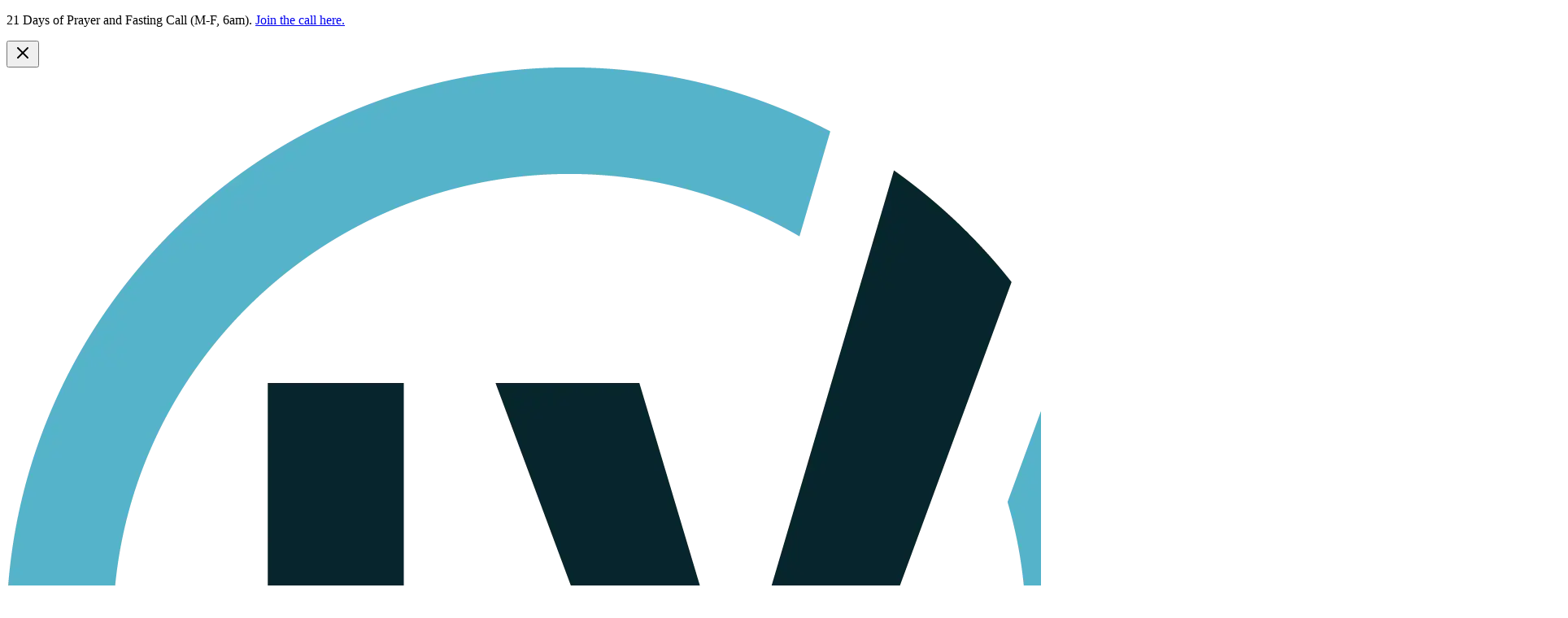

--- FILE ---
content_type: text/html; charset=utf-8
request_url: https://localvineyard.church/messages/change-your-world/change-your-world
body_size: 33874
content:
<!DOCTYPE html><html lang="en"><head><meta charSet="utf-8"/><meta name="viewport" content="width=device-width, initial-scale=1"/><link rel="preload" as="image" imageSrcSet="/_next/image?url=https%3A%2F%2Fimages.localvineyard.church%2Flvc-icon-full.webp&amp;w=1920&amp;q=75 1x, /_next/image?url=https%3A%2F%2Fimages.localvineyard.church%2Flvc-icon-full.webp&amp;w=3840&amp;q=75 2x"/><link rel="stylesheet" href="/_next/static/css/baa59d9f6b37fdea.css" data-precedence="next"/><link rel="stylesheet" href="/_next/static/css/6089e1767984ffd1.css" data-precedence="next"/><link rel="stylesheet" href="/_next/static/css/6e70a8313c2c269b.css" data-precedence="next"/><link rel="preload" as="script" fetchPriority="low" href="/_next/static/chunks/webpack-1b9263157af29598.js"/><script src="/_next/static/chunks/751e6072-7b2e49c6844e26c2.js" async=""></script><script src="/_next/static/chunks/5072-23be7094ab755a9a.js" async=""></script><script src="/_next/static/chunks/main-app-20df765314db1246.js" async=""></script><script src="/_next/static/chunks/6120-c666beeb8bf47492.js" async=""></script><script src="/_next/static/chunks/2334-296e59c6f5d40b5a.js" async=""></script><script src="/_next/static/chunks/8966-b0898c5b72731e47.js" async=""></script><script src="/_next/static/chunks/6816-47aca4100916eda1.js" async=""></script><script src="/_next/static/chunks/app/(app)/(pages)/page-8c360388ec3cf0cd.js" async=""></script><script src="/_next/static/chunks/6412-d6638aced9eb18fa.js" async=""></script><script src="/_next/static/chunks/app/(app)/layout-24ff0dce0e988399.js" async=""></script><script src="/_next/static/chunks/app/(app)/(pages)/messages/%5B...slug%5D/page-14e1b04ae3e6c2eb.js" async=""></script><link rel="preload" href="https://js.churchcenter.com/modal/v1" as="script"/><link rel="preload" href="https://www.googletagmanager.com/gtm.js?id=GTM-THM2L7J" as="script"/><link rel="stylesheet prefetch preload preconnect" href="https://use.typekit.net/vyb7eni.css"/><link rel="icon" href="https://images.localvineyard.church/lvc-icon-full.webp" sizes="16x16 32x32 48x48" type="image/png" media="(prefers-color-scheme: light)"/><link rel="icon" href="https://images.localvineyard.church/lvc-icon-white.webp" sizes="16x16 32x32 48x48" type="image/png" media="(prefers-color-scheme: dark)"/><link rel="alternate" type="application/rss+xml" href="https://localvineyard.church/messages/feed"/><link rel="alternate" type="application/rss+xml" href="https://localvineyard.church/songs/feed"/><title>Change Your World by Jacob Gaines</title><meta name="description" content="The message Change Your World is now available online. Come listen to or watch this message by Pastor Jacob Gaines."/><link rel="canonical" href="https://localvineyard.church/messages/change-your-world/change-your-world"/><meta property="og:title" content="Change Your World by Jacob Gaines"/><meta property="og:description" content="The message Change Your World is now available online. Come listen to or watch this message by Pastor Jacob Gaines."/><meta property="og:url" content="https://localvineyard.church/messages/change-your-world/change-your-world"/><meta property="og:site_name" content="Local Vineyard Church"/><meta property="og:locale" content="en_US"/><meta property="og:image" content="https://images.localvineyard.church/20210808-change-your-world.webp"/><meta property="og:image:width" content="704"/><meta property="og:image:height" content="396"/><meta property="og:type" content="website"/><meta name="twitter:card" content="summary_large_image"/><meta name="twitter:title" content="Change Your World by Jacob Gaines"/><meta name="twitter:description" content="The message Change Your World is now available online. Come listen to or watch this message by Pastor Jacob Gaines."/><meta name="twitter:image" content="https://images.localvineyard.church/20210808-change-your-world.webp"/><meta name="twitter:image:width" content="704"/><meta name="twitter:image:height" content="396"/><script src="/_next/static/chunks/polyfills-42372ed130431b0a.js" noModule=""></script></head><body><div hidden=""><!--$--><!--/$--></div><script type="application/ld+json">[{"@context":"https://schema.org","@type":"Event","name":"Sunday Service at Local Vineyard Church","startDate":"2020-01-26","eventSchedule":{"@type":"Schedule","repeatFrequency":"weekly","startDate":"2020-01-26","byDay":"Sunday","startTime":"10:30:00","endTime":"11:35:00"},"location":{"@type":"Place","name":"Local Vineyard Church"}},{"@context":"https://schema.org","@type":"Organization","url":"https://localvineyard.church","logo":{"@type":"ImageObject","contentUrl":"https://images.localvineyard.church/logo-icon.webp"},"sameAs":["https://www.youtube.com/channel/UCQNpzmb4J17PiEbE8JQrGHA","https://www.facebook.com/LocalVineyardva/","https://www.instagram.com/localvineyardva/","https://www.linkedin.com/company/local-vineyard-church","https://www.tiktok.com/@localvineyardva"],"name":"Local Vineyard Church","description":"Helping everyday people learn how to become Jesus followers.","contactPoint":{"@type":"ContactPoint","email":"info@localvineyard.church","telephone":"+18047730301"}}]</script><div class="flex sticky top-0 z-[1000] items-center justify-between px-4 py-3 glass-brand-light [&amp;_*]:text-brand-700 [&amp;_*]:text-base [&amp;_*]:leading-relaxed [&amp;_p]:m-0 [&amp;_a]:underline [&amp;_a]:decoration-brand-700/70"><div class="flex-1 mr-4"><div class="payload-richtext"><p>21 Days of Prayer and Fasting Call (M-F, 6am). <a href="https://meet.google.com/hur-ynzo-nxz">Join the call here. </a></p></div></div><button class="flex-shrink-0 flex items-center justify-center rounded-md h-12 w-12 hover:bg-brand-700/20 focus:bg-brand-700/20 transition-colors duration-200 focus:outline-none focus:ring-2 focus:ring-brand-700/50" aria-label="Close announcement banner" title="Close announcement"><svg xmlns="http://www.w3.org/2000/svg" width="24" height="24" viewBox="0 0 24 24" fill="none" stroke="currentColor" stroke-width="2" stroke-linecap="round" stroke-linejoin="round" class="lucide lucide-x h-6 w-6 text-brand-700" aria-hidden="true"><path d="M18 6 6 18"></path><path d="m6 6 12 12"></path></svg></button></div><div class="relative z-50 w-full glass-white shadow-brand-light transition-colors duration-500"><div class="flex items-center justify-between px-4 py-2"><a class="flex items-center text-center no-underline px-4 py-2 text-decoration-none" href="/"><script type="application/ld+json">{"@context":"https://schema.org/","@type":"ImageObject","contentUrl":"https://images.localvineyard.church/lvc-icon-full.webp","creator":{"@type":"Church","name":"Local Vineyard Church"}}</script><img alt="The full-colored version of the Local Vineyard Church icon." loading="eager" width="1385" height="1385" decoding="async" data-nimg="1" class="h-[50px] w-[50px] object-contain" style="color:transparent" srcSet="/_next/image?url=https%3A%2F%2Fimages.localvineyard.church%2Flvc-icon-full.webp&amp;w=1920&amp;q=75 1x, /_next/image?url=https%3A%2F%2Fimages.localvineyard.church%2Flvc-icon-full.webp&amp;w=3840&amp;q=75 2x" src="/_next/image?url=https%3A%2F%2Fimages.localvineyard.church%2Flvc-icon-full.webp&amp;w=3840&amp;q=75"/></a><nav class="sticky top-0 z-50 w-full px-2 py-2 glass-white transition-colors duration-500 flex items-center justify-between"><div class="hidden md:flex md:items-center md:gap-4 md:ml-auto md:mr-4"><div class="flex items-center gap-2"><a target="_self" class="font-bold text-brand-700 transition-colors duration-500 text-base px-3 py-2 text-center hover:text-brand-600 focus:text-brand-600" aria-label="Navigate to 21 DAYS OF PRAYER" href="/events/2026-01-12-21-days-of-prayer-and-fasting">21 DAYS OF PRAYER</a><div class="relative group"><button class="font-bold text-brand-700 bg-transparent text-base px-3 py-2 hover:text-brand-600 focus:text-brand-600 transition-colors duration-300 flex items-center justify-center gap-1"><p>I&#x27;M NEW</p><svg xmlns="http://www.w3.org/2000/svg" width="24" height="24" viewBox="0 0 24 24" fill="none" stroke="currentColor" stroke-width="2" stroke-linecap="round" stroke-linejoin="round" class="lucide lucide-chevron-down h-4 w-4 transition-transform duration-300 group-hover:rotate-180" aria-hidden="true"><path d="m6 9 6 6 6-6"></path></svg></button><div class="absolute left-1/2 top-[calc(100%-8px)] -translate-x-1/2 pt-2 z-[60] opacity-0 invisible group-hover:opacity-100 group-hover:visible transition-all duration-300 ease-in-out transform group-hover:translate-y-0 translate-y-2"><div class="grid gap-2 p-4 w-[200px] bg-white rounded-md shadow-lg border border-gray-200"><a class="block rounded-md p-3 text-sm font-medium transition-colors text-center text-brand-700 hover:bg-brand-700 hover:text-white" href="/im-new">VISIT</a><a class="block rounded-md p-3 text-sm font-medium transition-colors text-center text-brand-700 hover:bg-brand-700 hover:text-white" href="/about">ABOUT</a><a class="block rounded-md p-3 text-sm font-medium transition-colors text-center text-brand-700 hover:bg-brand-700 hover:text-white" href="/kids">KIDS</a></div></div></div><a target="_self" class="font-bold text-brand-700 transition-colors duration-500 text-base px-3 py-2 text-center hover:text-brand-600 focus:text-brand-600" aria-label="Navigate to NEXT STEPS" href="/next-steps">NEXT STEPS</a><a target="_self" class="font-bold transition-colors duration-500 text-base px-3 py-2 text-center hover:text-brand-600 focus:text-brand-600 text-brand-600 pointer-events-none" aria-label="Navigate to MESSAGES" href="/messages">MESSAGES</a><a target="_self" class="font-bold text-brand-700 transition-colors duration-500 text-base px-3 py-2 text-center hover:text-brand-600 focus:text-brand-600" aria-label="Navigate to EVENTS" href="/events">EVENTS</a></div><a target="_self" class="inline-flex items-center justify-center rounded-md bg-primary-500 border border-primary-500 text-white font-bold text-base px-3 py-2 transition-all duration-500 hover:bg-white hover:text-primary-500 hover:border-primary-500 hover:scale-110 hover:shadow-sm no-underline" href="/give">DONATE</a></div><div class="md:hidden ml-auto"><button class="text-brand-700 hover:bg-transparent h-12 w-12 flex items-center justify-center rounded-md" aria-label="Open navigation menu" type="button" aria-haspopup="dialog" aria-expanded="false" aria-controls="radix-_R_aiivb_" data-state="closed" data-slot="sheet-trigger"><svg xmlns="http://www.w3.org/2000/svg" width="24" height="24" viewBox="0 0 24 24" fill="none" stroke="currentColor" stroke-width="2" stroke-linecap="round" stroke-linejoin="round" class="lucide lucide-menu h-8 w-8" aria-hidden="true"><path d="M4 5h16"></path><path d="M4 12h16"></path><path d="M4 19h16"></path></svg></button></div></nav></div></div><main><script type="application/ld+json">[{"@context":"https://schema.org","@type":"Article","headline":"Change Your World","image":"https://images.localvineyard.church/20210808-change-your-world.webp","datePublished":"2021-08-08T04:00:00.000Z","author":[{"@type":"Person","name":"Jacob Gaines","sameAs":[]}],"isPartOf":{"@type":"CreativeWorkSeries","name":"Change Your World"},"articleBody":"Learn how to make a positive impact and bring about meaningful change."},{"@context":"https://schema.org","@type":"Church","image":{"@type":"ImageObject","url":"https://images.localvineyard.church/logo-icon.webp"},"name":"Local Vineyard Church","sameAs":["https://www.youtube.com/channel/UCQNpzmb4J17PiEbE8JQrGHA","https://www.facebook.com/LocalVineyardva/","https://www.instagram.com/localvineyardva/","https://www.linkedin.com/company/local-vineyard-church","https://www.tiktok.com/@localvineyardva"],"geo":{"@type":"GeoCoordinates","latitude":37.50116,"longitude":-77.64935},"url":"https://localvineyard.church/","telephone":"+18047730301","openingHoursSpecification":{"@type":"OpeningHoursSpecification","dayOfWeek":"Sunday","opens":"10:00","closes":"13:00"},"events":[{"@context":"https://schema.org","@type":"Event","name":"21 Days of Prayer and Fasting","startDate":"2026-01-12T11:00:00.000Z","endDate":"2026-02-01T11:15:00.000Z","eventAttendanceMode":"OnlineEventAttendanceMode","eventStatus":"EventScheduled","location":{"@type":"VirtualLocation","url":"https://meet.google.com/hur-ynzo-nxz"},"image":{"@type":"ImageObject","url":"https://images.localvineyard.church/21 Days of s.webp"},"description":"As we step into the new year, we are excited to invite you to join us in a powerful spiritual journey - our 21 Days of Prayer and Fasting, starting January 12th. This is a time for us as a church family to come together, seeking God's presence and guidance for the year ahead.\n\nWhat is the 21 Days of Prayer and Fasting?\nFor three weeks, we will dedicate ourselves to seeking God through prayer and fasting. This period is an opportunity for personal reflection, spiritual growth, and communal prayer. \n\nWhy Participate?\nThis is more than just a tradition; it's a spiritual habit that allows us to set aside the hustle and bustle of daily life and focus on becoming like Jesus. It's a time to lay down our needs, hopes, and dreams at God's feet, and listen for His direction and guidance.\n\nHow to Get Involved\nDaily Morning Prayer (M - F)\n: Join us on Google Meet Monday to Friday at 6am for a 15min time of Prayer \nTo join the video meeting, click this link: \nhttps://meet.google.com/hur-ynzo-nxz\n\nWeekly Prayer Focus\n: We'll be sharing resources and encouragements throughout the 21 days to help guide your journey.\n\nCommunity Support\n: Engage with others who are also walking this path. Share experiences, insights, and support each other in prayer & Fasting.\n\nEveryone is Welcome\nWhether you're new to fasting or have been practicing this habit for years, your participation is valuable.\nWe're excited to see how God moves in our lives and in our church during these 21 days. Let's come together in faith and expectation for what He has in store for us.\n\nHere are some options of how to Fast\n\nThe Fasting Invitations \nInvitation #1\nFast 5 days a week \nMonday - Friday from Wakeup to Sundown (5pm) \nCoffee, tea and water only during the day\nInvitation #2\nFast twice a week\nYou pick the days \nRecommended Days - Monday & Wednesday - Wakeup to Sundown (5pm) \nCoffee, tea and water only during the day\nInvitation #3\nFast Once a week\nYou pick the day\nRecommended Day - Monday or Wednesday - Wakeup to Sundown (5pm) \nCoffee, tea and water only during the day\nInvitation #4\nPartial Fast\nThis fast can be 5 days out of the week, twice or once a week (you pray and pick)\nPick a certain time to fast (breakfast, lunch, or dinner)\nSoul Fast\nChoose something to abstain from during the week \nCoffee, alcohol, social media, cable news, sex (if spouses agree mutually) etc…\nYou can do this for the entire 21 days or choose different things to abstain from during the fast \n","organizer":{"@type":"Church","name":"Local Vineyard Church","url":"https://localvineyard.church/"}},{"@context":"https://schema.org","@type":"Event","name":"Serve with the Chesterfield Food Bank","startDate":"2026-03-14T12:30:00.000Z","endDate":"2026-03-14T15:30:00.000Z","eventAttendanceMode":"OfflineEventAttendanceMode","eventStatus":"EventScheduled","image":{"@type":"ImageObject","url":"https://images.localvineyard.church/FOOD BANK.webp"},"description":"Serve with the Chesterfield Food Bank\nWe’re excited to invite you to another meaningful group volunteering opportunity as we serve alongside the \nChesterfield Food Bank\n! This is a powerful way for our church to support our local community and stand with those facing the very real challenges of food insecurity.\nBy volunteering in person, we get to meet tangible needs while showing Christ’s love through action. This is a family-friendly outreach and a great opportunity to serve together as a church.\nEvent Details\nDate:\n Saturday, March 14\nTime:\n 8:30–11:30 AM\nLocation:\n Reams Elementary School\n\n10141 Reams Road, Richmond, VA 23236\nKid Friendly?:\n Yes! Children under 16 must be accompanied by an adult at all times\nWhat to Wear:\n Closed-toe shoes required\nProvided:\n Gloves and masks will be supplied\nRegistration Info\n\nVolunteer spots are limited  (90 total), and many have already been filled. Sign-up is quick and easy, and a volunteer waiver must be completed either prior to or at the event.\n👉 \nSign Up Here:\n \nChesterfield Food Bank – Food Distribution\n\n👉 \nWaiver:\n \nVolunteer Information Form\n\nAfter you sign up, (or have any questions) \nplease email Justyn Patterson\n so we can keep our group organized and share any updates on the event! \n\njustynpatterson4@gmail.com\n","organizer":{"@type":"Church","name":"Local Vineyard Church","url":"https://localvineyard.church/"}},{"@context":"https://schema.org","@type":"Event","name":"Winter/Spring Small Groups","startDate":"2026-02-08T05:00:00.000Z","endDate":"2026-04-12T04:00:00.000Z","eventAttendanceMode":"OfflineEventAttendanceMode","eventStatus":"EventScheduled","image":{"@type":"ImageObject","url":"https://images.localvineyard.church/Winter Spring-2.webp"},"description":"Winter/Spring Small Groups begin Feb 8th! \n\nRegister your Small Group\n","organizer":{"@type":"Church","name":"Local Vineyard Church","url":"https://localvineyard.church/"}},{"@context":"https://schema.org","@type":"Event","name":"Small Group Showcase","startDate":"2026-02-01T16:35:00.000Z","endDate":"2026-02-01T17:05:00.000Z","eventAttendanceMode":"OfflineEventAttendanceMode","eventStatus":"EventScheduled","location":{"@type":"Place","name":"Local Vineyard Church","address":{"@type":"PostalAddress","streetAddress":"13501 Midlothian Tpke","addressLocality":"Midlothian","postalCode":"23113","addressRegion":"VA"}},"image":{"@type":"ImageObject","url":"https://images.localvineyard.church/Small Group Showcase.webp"},"description":"Small Group Showcase\n – happening \nFebruary 1st\n right after service! Come hang out, meet our amazing small group leaders, and find the perfect group for you this Winter/Spring session.","organizer":{"@type":"Church","name":"Local Vineyard Church","url":"https://localvineyard.church/"}},{"@context":"https://schema.org","@type":"Event","name":"Jersey Sunday","startDate":"2026-02-08T15:30:00.000Z","endDate":"2026-02-08T16:35:00.000Z","eventAttendanceMode":"OfflineEventAttendanceMode","eventStatus":"EventScheduled","location":{"@type":"Place","name":"Local Vineyard Church","address":{"@type":"PostalAddress","streetAddress":"13501 Midlothian Tpke","addressLocality":"Midlothian","postalCode":"23113","addressRegion":"VA"}},"image":{"@type":"ImageObject","url":"https://images.localvineyard.church/Jersey Sunday.webp"},"description":"Show off your team spirit at \nJersey Sunday!\n Whether you’re cheering for football, basketball, baseball, or any other team, this is your chance to wear your favorite jersey and represent your crew.\nWe’ll have all the things you love about church—encouraging teaching, heartfelt worship, and a fun, inviting atmosphere for everyone. Kids and youth can join in the fun too, with their own exciting programs that they’ll love.\nIt’s the perfect Sunday to celebrate faith, community, and your favorite team. Don’t forget to invite a friend or teammate to join the fun!\nWear your jersey, bring your game-day energy, and let’s have a great time together!","organizer":{"@type":"Church","name":"Local Vineyard Church","url":"https://localvineyard.church/"}}]},{"@context":"https://schema.org/","@type":"ImageObject","contentUrl":"https://images.localvineyard.church/20210808-change-your-world.webp","creator":{"@type":"Church","name":"Local Vineyard Church"}}]</script><div class="container mx-auto px-4 py-8 max-w-7xl"><div class="grid lg:grid-cols-3 gap-8"><div class="lg:col-span-2 space-y-8"><div class="space-y-4"><p class="**:no-underline Breadcrumbs_breadcrumbContainer__sWI2a"><script type="application/ld+json">{"@context":"https://schema.org","@type":"BreadcrumbList","itemListElement":[{"@type":"ListItem","position":1,"name":"home","item":"https://localvineyard.church/"},{"@type":"ListItem","position":2,"name":"Change Your World","item":"https://localvineyard.church/series/change-your-world"},{"@type":"ListItem","position":3,"name":"Change Your World"}]}</script><span><a class="no-underline" href="/">home</a> <!-- -->&gt;<!-- --> </span><span><a href="/media">media</a> &gt;<!-- --> </span><span><a href="/messages">messages</a> /<!-- --> <span><a href="/series/change-your-world">change your world</a> <!-- -->&gt;<!-- --> </span><strong>change your world</strong></span></p><div class="space-y-2"><h1 class="text-4xl font-bold tracking-tight from-brand-500 to-brand-700 bg-clip-text bg-gradient-to-r text-transparent">Change Your World</h1><div class="flex flex-wrap items-center gap-4 text-sm text-muted-foreground"><div class="SpeakerLinks_container__qElRY undefined"><div><p class="SpeakerLinks_names___ISxV">Jacob Gaines</p></div></div><div class="flex items-center gap-1"><svg xmlns="http://www.w3.org/2000/svg" width="24" height="24" viewBox="0 0 24 24" fill="none" stroke="currentColor" stroke-width="2" stroke-linecap="round" stroke-linejoin="round" class="lucide lucide-calendar h-4 w-4" aria-hidden="true"><path d="M8 2v4"></path><path d="M16 2v4"></path><rect width="18" height="18" x="3" y="4" rx="2"></rect><path d="M3 10h18"></path></svg><span><span>Aug 08, 2021</span></span></div></div><div class="CategoryLinks_container__13YMy flex gap-2"><p>#<!-- -->Serving</p><p>#<!-- -->Purpose</p><p>#<!-- -->Community</p></div></div></div><div class="space-y-4"><div class="aspect-video rounded-lg overflow-hidden bg-muted"><div class="w-full h-full"><script type="application/ld+json">{}</script><iframe src="https://www.youtube.com/embed/S9iRpmGWs8M" title="YouTube video for Change Your World" width="100%" height="100%" allow="accelerometer; autoplay; clipboard-write; encrypted-media; gyroscope; picture-in-picture" allowFullScreen=""></iframe></div></div><div class="flex gap-2"><a title="Go to the previous message, How to Find Restundefined" aria-label="Go to the previous message, How to Find Restundefined" data-slot="button" class="inline-flex items-center justify-center gap-2 whitespace-nowrap rounded-md text-sm font-medium transition-all disabled:pointer-events-none disabled:opacity-50 [&amp;_svg]:pointer-events-none [&amp;_svg:not([class*=&#x27;size-&#x27;])]:size-4 [&amp;_svg]:shrink-0 outline-none focus-visible:border-ring focus-visible:ring-ring/50 focus-visible:ring-[3px] aria-invalid:ring-destructive/20 dark:aria-invalid:ring-destructive/40 aria-invalid:border-destructive border bg-background shadow-xs hover:bg-accent hover:text-accent-foreground dark:bg-input/30 dark:border-input dark:hover:bg-input/50 h-9 px-4 py-2 has-[&gt;svg]:px-3 flex-1" href="/messages/how-to-find-rest"><svg xmlns="http://www.w3.org/2000/svg" width="24" height="24" viewBox="0 0 24 24" fill="none" stroke="currentColor" stroke-width="2" stroke-linecap="round" stroke-linejoin="round" class="lucide lucide-chevron-left mr-2 h-4 w-4" aria-hidden="true"><path d="m15 18-6-6 6-6"></path></svg>Previous Message</a><a title="Go to the next message, You and Your Sphere of Influence, from the Change Your World series" aria-label="Go to the next message, You and Your Sphere of Influence, from the Change Your World series" data-slot="button" class="inline-flex items-center justify-center gap-2 whitespace-nowrap rounded-md text-sm font-medium transition-all disabled:pointer-events-none disabled:opacity-50 [&amp;_svg]:pointer-events-none [&amp;_svg:not([class*=&#x27;size-&#x27;])]:size-4 [&amp;_svg]:shrink-0 outline-none focus-visible:border-ring focus-visible:ring-ring/50 focus-visible:ring-[3px] aria-invalid:ring-destructive/20 dark:aria-invalid:ring-destructive/40 aria-invalid:border-destructive border bg-background shadow-xs hover:bg-accent hover:text-accent-foreground dark:bg-input/30 dark:border-input dark:hover:bg-input/50 h-9 px-4 py-2 has-[&gt;svg]:px-3 flex-1" href="/messages/change-your-world/you-and-your-sphere-of-influence">Next Message<svg xmlns="http://www.w3.org/2000/svg" width="24" height="24" viewBox="0 0 24 24" fill="none" stroke="currentColor" stroke-width="2" stroke-linecap="round" stroke-linejoin="round" class="lucide lucide-chevron-right ml-2 h-4 w-4" aria-hidden="true"><path d="m9 18 6-6-6-6"></path></svg></a></div><div class="flex justify-center"><script type="application/ld+json">{"@context":"https://schema.org","@type":"PodcastEpisode","url":"https://localvineyard.church/messages/change-your-world/change-your-world","name":"Change Your World","datePublished":"2021-08-08T04:00:00.000Z","timeRequired":"PTundefinedMundefinedS","description":"Learn how to make a positive impact and bring about meaningful change.","associatedMedia":{"@type":"MediaObject","contentUrl":"https://www.buzzsprout.com/840775/8990389-change-your-world.mp3"},"partOfSeries":{"@type":"CreativeWorkSeries","name":"Change Your World","url":"https://localvineyard.church/series/change-your-world"},"actor":[{"@type":"Person","name":"Jacob Gaines","sameAs":[]}],"thumbnail":{"@type":"ImageObject","caption":"20210808-change-your-world","contentSize":13110,"height":396,"width":704,"uploadDate":"2023-10-13T16:32:24.378Z","contentUrl":"https://images.localvineyard.church/20210808-change-your-world.webp","creator":{"@type":"Church","name":"Local Vineyard Church"}},"image":"https://images.localvineyard.church/20210808-change-your-world.webp","creator":{"@type":"Church","name":"Local Vineyard Church"},"producer":{"@type":"Church","name":"Local Vineyard Church"},"provider":{"@type":"Church","name":"Local Vineyard Church"},"publisher":{"@type":"Church","name":"Local Vineyard Church"},"isPartOf":{"@type":"CreativeWorkSeries","name":"Change Your World"}}</script><audio controls="" class="w-full max-w-md" src="https://www.buzzsprout.com/840775/8990389-change-your-world.mp3" aria-label="Click to download the message audio for Change Your World" title="Click to download the message audio for Change Your World"><source src="https://www.buzzsprout.com/840775/8990389-change-your-world.mp3" type="audio/mpeg"/></audio></div></div><div class="space-y-6"><div class="grid sm:grid-cols-2 gap-4"><a data-open-in-church-center-modal="true" href="https://local.churchcenter.com/people/forms/115766" target="_blank" data-slot="button" class="inline-flex items-center justify-center gap-2 whitespace-nowrap text-sm transition-all disabled:pointer-events-none disabled:opacity-50 [&amp;_svg]:pointer-events-none [&amp;_svg:not([class*=&#x27;size-&#x27;])]:size-4 shrink-0 [&amp;_svg]:shrink-0 outline-none focus-visible:border-ring focus-visible:ring-ring/50 focus-visible:ring-[3px] aria-invalid:ring-destructive/20 dark:aria-invalid:ring-destructive/40 aria-invalid:border-destructive h-10 rounded-md px-6 has-[&gt;svg]:px-4 w-full bg-brand-500 hover:bg-brand-600 text-white font-bold"><svg xmlns="http://www.w3.org/2000/svg" width="24" height="24" viewBox="0 0 24 24" fill="none" stroke="currentColor" stroke-width="2" stroke-linecap="round" stroke-linejoin="round" class="lucide lucide-heart mr-2 h-4 w-4" aria-hidden="true"><path d="M2 9.5a5.5 5.5 0 0 1 9.591-3.676.56.56 0 0 0 .818 0A5.49 5.49 0 0 1 22 9.5c0 2.29-1.5 4-3 5.5l-5.492 5.313a2 2 0 0 1-3 .019L5 15c-1.5-1.5-3-3.2-3-5.5"></path></svg>Made a decision to follow Jesus?</a><a data-open-in-church-center-modal="true" href="https://local.churchcenter.com/giving" target="_blank" data-slot="button" class="inline-flex items-center justify-center gap-2 whitespace-nowrap text-sm transition-all disabled:pointer-events-none disabled:opacity-50 [&amp;_svg]:pointer-events-none [&amp;_svg:not([class*=&#x27;size-&#x27;])]:size-4 shrink-0 [&amp;_svg]:shrink-0 outline-none focus-visible:border-ring focus-visible:ring-ring/50 focus-visible:ring-[3px] aria-invalid:ring-destructive/20 dark:aria-invalid:ring-destructive/40 aria-invalid:border-destructive bg-secondary text-secondary-foreground hover:bg-secondary/80 h-10 rounded-md px-6 has-[&gt;svg]:px-4 w-full font-bold"><svg xmlns="http://www.w3.org/2000/svg" width="24" height="24" viewBox="0 0 24 24" fill="none" stroke="currentColor" stroke-width="2" stroke-linecap="round" stroke-linejoin="round" class="lucide lucide-hand-heart mr-2 h-4 w-4" aria-hidden="true"><path d="M11 14h2a2 2 0 0 0 0-4h-3c-.6 0-1.1.2-1.4.6L3 16"></path><path d="m14.45 13.39 5.05-4.694C20.196 8 21 6.85 21 5.75a2.75 2.75 0 0 0-4.797-1.837.276.276 0 0 1-.406 0A2.75 2.75 0 0 0 11 5.75c0 1.2.802 2.248 1.5 2.946L16 11.95"></path><path d="m2 15 6 6"></path><path d="m7 20 1.6-1.4c.3-.4.8-.6 1.4-.6h4c1.1 0 2.1-.4 2.8-1.2l4.6-4.4a1 1 0 0 0-2.75-2.91"></path></svg>Partner with us financially</a></div><div class="space-y-4 text-center"><p class="text-lg font-medium text-gray-900 mb-4">Connect with us on social media.</p><div class="flex flex-wrap justify-center gap-4"><a class=" w-12 h-12 rounded-full bg-brand-500 hover:bg-brand-600  flex items-center justify-center transition-all duration-200  hover:scale-110 active:scale-95 shadow-md hover:shadow-lg " target="_blank" rel="noopener noreferrer" href="https://www.youtube.com/channel/UCQNpzmb4J17PiEbE8JQrGHA" aria-label="Follow us on YouTube"><div class="w-6 h-6 fill-white"><svg class="w-full h-full" role="img" viewBox="0 0 24 24" xmlns="http://www.w3.org/2000/svg"><title>YouTube</title><path d="M23.498 6.186a3.016 3.016 0 0 0-2.122-2.136C19.505 3.545 12 3.545 12 3.545s-7.505 0-9.377.505A3.017 3.017 0 0 0 .502 6.186C0 8.07 0 12 0 12s0 3.93.502 5.814a3.016 3.016 0 0 0 2.122 2.136c1.871.505 9.376.505 9.376.505s7.505 0 9.377-.505a3.015 3.015 0 0 0 2.122-2.136C24 15.93 24 12 24 12s0-3.93-.502-5.814zM9.545 15.568V8.432L15.818 12l-6.273 3.568z"></path></svg></div></a><a class=" w-12 h-12 rounded-full bg-brand-500 hover:bg-brand-600  flex items-center justify-center transition-all duration-200  hover:scale-110 active:scale-95 shadow-md hover:shadow-lg " target="_blank" rel="noopener noreferrer" href="https://www.facebook.com/LocalVineyardva/" aria-label="Follow us on Facebook"><div class="w-6 h-6 fill-white"><svg class="w-full h-full" role="img" viewBox="0 0 24 24" xmlns="http://www.w3.org/2000/svg"><title>Facebook</title><path d="M24 12.073c0-6.627-5.373-12-12-12s-12 5.373-12 12c0 5.99 4.388 10.954 10.125 11.854v-8.385H7.078v-3.47h3.047V9.43c0-3.007 1.792-4.669 4.533-4.669 1.312 0 2.686.235 2.686.235v2.953H15.83c-1.491 0-1.956.925-1.956 1.874v2.25h3.328l-.532 3.47h-2.796v8.385C19.612 23.027 24 18.062 24 12.073z"></path></svg></div></a><a class=" w-12 h-12 rounded-full bg-brand-500 hover:bg-brand-600  flex items-center justify-center transition-all duration-200  hover:scale-110 active:scale-95 shadow-md hover:shadow-lg " target="_blank" rel="noopener noreferrer" href="https://www.instagram.com/localvineyardva/" aria-label="Follow us on Instagram"><div class="w-6 h-6 fill-white"><svg class="w-full h-full" role="img" viewBox="0 0 24 24" xmlns="http://www.w3.org/2000/svg"><title>Instagram</title><path d="M12 0C8.74 0 8.333.015 7.053.072 5.775.132 4.905.333 4.14.63c-.789.306-1.459.717-2.126 1.384S.935 3.35.63 4.14C.333 4.905.131 5.775.072 7.053.012 8.333 0 8.74 0 12s.015 3.667.072 4.947c.06 1.277.261 2.148.558 2.913.306.788.717 1.459 1.384 2.126.667.666 1.336 1.079 2.126 1.384.766.296 1.636.499 2.913.558C8.333 23.988 8.74 24 12 24s3.667-.015 4.947-.072c1.277-.06 2.148-.262 2.913-.558.788-.306 1.459-.718 2.126-1.384.666-.667 1.079-1.335 1.384-2.126.296-.765.499-1.636.558-2.913.06-1.28.072-1.687.072-4.947s-.015-3.667-.072-4.947c-.06-1.277-.262-2.149-.558-2.913-.306-.789-.718-1.459-1.384-2.126C21.319 1.347 20.651.935 19.86.63c-.765-.297-1.636-.499-2.913-.558C15.667.012 15.26 0 12 0zm0 2.16c3.203 0 3.585.016 4.85.071 1.17.055 1.805.249 2.227.415.562.217.96.477 1.382.896.419.42.679.819.896 1.381.164.422.36 1.057.413 2.227.057 1.266.07 1.646.07 4.85s-.015 3.585-.074 4.85c-.061 1.17-.256 1.805-.421 2.227-.224.562-.479.96-.899 1.382-.419.419-.824.679-1.38.896-.42.164-1.065.36-2.235.413-1.274.057-1.649.07-4.859.07-3.211 0-3.586-.015-4.859-.074-1.171-.061-1.816-.256-2.236-.421-.569-.224-.96-.479-1.379-.899-.421-.419-.69-.824-.9-1.38-.165-.42-.359-1.065-.42-2.235-.045-1.26-.061-1.649-.061-4.844 0-3.196.016-3.586.061-4.861.061-1.17.255-1.814.42-2.234.21-.57.479-.96.9-1.381.419-.419.81-.689 1.379-.898.42-.166 1.051-.361 2.221-.421 1.275-.045 1.65-.06 4.859-.06l.045.03zm0 3.678c-3.405 0-6.162 2.76-6.162 6.162 0 3.405 2.76 6.162 6.162 6.162 3.405 0 6.162-2.76 6.162-6.162 0-3.405-2.76-6.162-6.162-6.162zM12 16c-2.21 0-4-1.79-4-4s1.79-4 4-4 4 1.79 4 4-1.79 4-4 4zm7.846-10.405c0 .795-.646 1.44-1.44 1.44-.795 0-1.44-.646-1.44-1.44 0-.794.646-1.439 1.44-1.439.793-.001 1.44.645 1.44 1.439z"></path></svg></div></a><a class=" w-12 h-12 rounded-full bg-brand-500 hover:bg-brand-600  flex items-center justify-center transition-all duration-200  hover:scale-110 active:scale-95 shadow-md hover:shadow-lg " target="_blank" rel="noopener noreferrer" href="https://www.linkedin.com/company/local-vineyard-church" aria-label="Follow us on LinkedIn"><div class="w-6 h-6 fill-white"><svg class="w-full h-full" role="img" viewBox="0 0 24 24" xmlns="http://www.w3.org/2000/svg"><title>LinkedIn</title><path d="M20.447 20.452h-3.554v-5.569c0-1.328-.027-3.037-1.852-3.037-1.853 0-2.136 1.445-2.136 2.939v5.667H9.351V9h3.414v1.561h.046c.477-.9 1.637-1.85 3.37-1.85 3.601 0 4.267 2.37 4.267 5.455v6.286zM5.337 7.433c-1.144 0-2.063-.926-2.063-2.065 0-1.138.92-2.063 2.063-2.063 1.14 0 2.064.925 2.064 2.063 0 1.139-.925 2.065-2.064 2.065zm1.782 13.019H3.555V9h3.564v11.452zM22.225 0H1.771C.792 0 0 .774 0 1.729v20.542C0 23.227.792 24 1.771 24h20.451C23.2 24 24 23.227 24 22.271V1.729C24 .774 23.2 0 22.222 0h.003z"></path></svg></div></a><a class=" w-12 h-12 rounded-full bg-brand-500 hover:bg-brand-600  flex items-center justify-center transition-all duration-200  hover:scale-110 active:scale-95 shadow-md hover:shadow-lg " target="_blank" rel="noopener noreferrer" href="https://www.tiktok.com/@localvineyardva" aria-label="Follow us on TikTok"><div class="w-6 h-6 fill-white"><svg class="w-full h-full" role="img" viewBox="0 0 24 24" xmlns="http://www.w3.org/2000/svg"><title>TikTok</title><path d="M12.525.02c1.31-.02 2.61-.01 3.91-.02.08 1.53.63 3.09 1.75 4.17 1.12 1.11 2.7 1.62 4.24 1.79v4.03c-1.44-.05-2.89-.35-4.2-.97-.57-.26-1.1-.59-1.62-.93-.01 2.92.01 5.84-.02 8.75-.08 1.4-.54 2.79-1.35 3.94-1.31 1.92-3.58 3.17-5.91 3.21-1.43.08-2.86-.31-4.08-1.03-2.02-1.19-3.44-3.37-3.65-5.71-.02-.5-.03-1-.01-1.49.18-1.9 1.12-3.72 2.58-4.96 1.66-1.44 3.98-2.13 6.15-1.72.02 1.48-.04 2.96-.04 4.44-.99-.32-2.15-.23-3.02.37-.63.41-1.11 1.04-1.36 1.75-.21.51-.15 1.07-.14 1.61.24 1.64 1.82 3.02 3.5 2.87 1.12-.01 2.19-.66 2.77-1.61.19-.33.4-.67.41-1.06.1-1.79.06-3.57.07-5.36.01-4.03-.01-8.05.02-12.07z"></path></svg></div></a></div></div></div><article class="prose prose-lg max-w-none"><div class="payload-richtext"><p>Learn how to make a positive impact and bring about meaningful change.</p></div></article><section class="space-y-6"><h2 class="from-brand-500 to-brand-700 bg-clip-text bg-gradient-to-r text-transparent text-2xl font-bold tracking-tight">Upcoming Events</h2><div class="grid sm:grid-cols-2 gap-6"><a class="block group h-full" href="/events/2026-01-12-21-days-of-prayer-and-fasting"><div data-slot="card" class="text-card-foreground gap-6 rounded-xl border pb-6 shadow-sm overflow-hidden bg-white hover:shadow-lg transition-all duration-300 group-hover:scale-[1.02] h-full flex flex-col"><div class="relative aspect-video w-full overflow-hidden"><script type="application/ld+json">{"@context":"https://schema.org/","@type":"ImageObject","contentUrl":"https://images.localvineyard.church/21 Days of s.webp","creator":{"@type":"Church","name":"Local Vineyard Church"}}</script><img alt="21 Days of Prayer and Fasting" loading="lazy" width="1920" height="1080" decoding="async" data-nimg="1" class="object-cover transition-transform duration-500 group-hover:scale-105" style="color:transparent;background-size:cover;background-position:50% 50%;background-repeat:no-repeat;background-image:url(&quot;data:image/svg+xml;charset=utf-8,%3Csvg xmlns=&#x27;http://www.w3.org/2000/svg&#x27; viewBox=&#x27;0 0 1920 1080&#x27;%3E%3Cfilter id=&#x27;b&#x27; color-interpolation-filters=&#x27;sRGB&#x27;%3E%3CfeGaussianBlur stdDeviation=&#x27;20&#x27;/%3E%3CfeColorMatrix values=&#x27;1 0 0 0 0 0 1 0 0 0 0 0 1 0 0 0 0 0 100 -1&#x27; result=&#x27;s&#x27;/%3E%3CfeFlood x=&#x27;0&#x27; y=&#x27;0&#x27; width=&#x27;100%25&#x27; height=&#x27;100%25&#x27;/%3E%3CfeComposite operator=&#x27;out&#x27; in=&#x27;s&#x27;/%3E%3CfeComposite in2=&#x27;SourceGraphic&#x27;/%3E%3CfeGaussianBlur stdDeviation=&#x27;20&#x27;/%3E%3C/filter%3E%3Cimage width=&#x27;100%25&#x27; height=&#x27;100%25&#x27; x=&#x27;0&#x27; y=&#x27;0&#x27; preserveAspectRatio=&#x27;none&#x27; style=&#x27;filter: url(%23b);&#x27; href=&#x27;[data-uri]&#x27;/%3E%3C/svg%3E&quot;)" srcSet="/_next/image?url=https%3A%2F%2Fimages.localvineyard.church%2F21%20Days%20of%20s.webp&amp;w=1920&amp;q=75 1x, /_next/image?url=https%3A%2F%2Fimages.localvineyard.church%2F21%20Days%20of%20s.webp&amp;w=3840&amp;q=75 2x" src="/_next/image?url=https%3A%2F%2Fimages.localvineyard.church%2F21%20Days%20of%20s.webp&amp;w=3840&amp;q=75"/><div class="absolute inset-0 bg-gradient-to-t from-black/20 to-transparent"></div></div><div data-slot="card-header" class="@container/card-header grid auto-rows-min grid-rows-[auto_auto] items-start gap-1.5 px-6 has-data-[slot=card-action]:grid-cols-[1fr_auto] [.border-b]:pb-6 space-y-3 pb-3 pt-0"><div class="space-y-2"><h3 class="text-lg font-bold text-gray-900 line-clamp-2 group-hover:text-brand-700 transition-colors">21 Days of Prayer and Fasting</h3><div class="flex items-center text-sm text-gray-600"><svg xmlns="http://www.w3.org/2000/svg" width="24" height="24" viewBox="0 0 24 24" fill="none" stroke="currentColor" stroke-width="2" stroke-linecap="round" stroke-linejoin="round" class="lucide lucide-calendar w-4 h-4 mr-2 text-brand-500" aria-hidden="true"><path d="M8 2v4"></path><path d="M16 2v4"></path><rect width="18" height="18" x="3" y="4" rx="2"></rect><path d="M3 10h18"></path></svg><span class="font-medium">Jan 12, 2026 - Feb 1, 2026</span></div></div></div><div data-slot="card-content" class="px-6 space-y-3 pt-0 flex-1"><button data-slot="button" class="inline-flex items-center justify-center whitespace-nowrap text-sm font-medium disabled:pointer-events-none disabled:opacity-50 [&amp;_svg]:pointer-events-none [&amp;_svg:not([class*=&#x27;size-&#x27;])]:size-4 shrink-0 [&amp;_svg]:shrink-0 outline-none focus-visible:border-ring focus-visible:ring-ring/50 focus-visible:ring-[3px] aria-invalid:ring-destructive/20 dark:aria-invalid:ring-destructive/40 aria-invalid:border-destructive border bg-background shadow-xs hover:bg-accent hover:text-accent-foreground dark:bg-input/30 dark:border-input dark:hover:bg-input/50 h-8 rounded-md gap-1.5 px-3 has-[&gt;svg]:px-2.5 w-full mt-3 group-hover:bg-brand-700 group-hover:text-white group-hover:border-brand-700 transition-colors">JOIN THE CALL</button></div></div></a><a class="block group h-full" href="/events/2026-03-14-serve-with-the-chesterfield-food-bank"><div data-slot="card" class="text-card-foreground gap-6 rounded-xl border pb-6 shadow-sm overflow-hidden bg-white hover:shadow-lg transition-all duration-300 group-hover:scale-[1.02] h-full flex flex-col"><div class="relative aspect-video w-full overflow-hidden"><script type="application/ld+json">{"@context":"https://schema.org/","@type":"ImageObject","contentUrl":"https://images.localvineyard.church/FOOD BANK.webp","creator":{"@type":"Church","name":"Local Vineyard Church"}}</script><img alt="Serve with the Chesterfield Food Bank" loading="lazy" width="1536" height="1024" decoding="async" data-nimg="1" class="object-cover transition-transform duration-500 group-hover:scale-105" style="color:transparent;background-size:cover;background-position:50% 50%;background-repeat:no-repeat;background-image:url(&quot;data:image/svg+xml;charset=utf-8,%3Csvg xmlns=&#x27;http://www.w3.org/2000/svg&#x27; viewBox=&#x27;0 0 1536 1024&#x27;%3E%3Cfilter id=&#x27;b&#x27; color-interpolation-filters=&#x27;sRGB&#x27;%3E%3CfeGaussianBlur stdDeviation=&#x27;20&#x27;/%3E%3CfeColorMatrix values=&#x27;1 0 0 0 0 0 1 0 0 0 0 0 1 0 0 0 0 0 100 -1&#x27; result=&#x27;s&#x27;/%3E%3CfeFlood x=&#x27;0&#x27; y=&#x27;0&#x27; width=&#x27;100%25&#x27; height=&#x27;100%25&#x27;/%3E%3CfeComposite operator=&#x27;out&#x27; in=&#x27;s&#x27;/%3E%3CfeComposite in2=&#x27;SourceGraphic&#x27;/%3E%3CfeGaussianBlur stdDeviation=&#x27;20&#x27;/%3E%3C/filter%3E%3Cimage width=&#x27;100%25&#x27; height=&#x27;100%25&#x27; x=&#x27;0&#x27; y=&#x27;0&#x27; preserveAspectRatio=&#x27;none&#x27; style=&#x27;filter: url(%23b);&#x27; href=&#x27;[data-uri]&#x27;/%3E%3C/svg%3E&quot;)" srcSet="/_next/image?url=https%3A%2F%2Fimages.localvineyard.church%2FFOOD%20BANK.webp&amp;w=1920&amp;q=75 1x, /_next/image?url=https%3A%2F%2Fimages.localvineyard.church%2FFOOD%20BANK.webp&amp;w=3840&amp;q=75 2x" src="/_next/image?url=https%3A%2F%2Fimages.localvineyard.church%2FFOOD%20BANK.webp&amp;w=3840&amp;q=75"/><div class="absolute inset-0 bg-gradient-to-t from-black/20 to-transparent"></div></div><div data-slot="card-header" class="@container/card-header grid auto-rows-min grid-rows-[auto_auto] items-start gap-1.5 px-6 has-data-[slot=card-action]:grid-cols-[1fr_auto] [.border-b]:pb-6 space-y-3 pb-3 pt-0"><div class="space-y-2"><h3 class="text-lg font-bold text-gray-900 line-clamp-2 group-hover:text-brand-700 transition-colors">Serve with the Chesterfield Food Bank</h3><div class="flex items-center text-sm text-gray-600"><svg xmlns="http://www.w3.org/2000/svg" width="24" height="24" viewBox="0 0 24 24" fill="none" stroke="currentColor" stroke-width="2" stroke-linecap="round" stroke-linejoin="round" class="lucide lucide-calendar w-4 h-4 mr-2 text-brand-500" aria-hidden="true"><path d="M8 2v4"></path><path d="M16 2v4"></path><rect width="18" height="18" x="3" y="4" rx="2"></rect><path d="M3 10h18"></path></svg><span class="font-medium">Mar 14, 2026</span></div></div></div><div data-slot="card-content" class="px-6 space-y-3 pt-0 flex-1"></div></div></a><a class="block group h-full" href="/events/2026-02-08-winterspring-small-groups"><div data-slot="card" class="text-card-foreground gap-6 rounded-xl border pb-6 shadow-sm overflow-hidden bg-white hover:shadow-lg transition-all duration-300 group-hover:scale-[1.02] h-full flex flex-col"><div class="relative aspect-video w-full overflow-hidden"><script type="application/ld+json">{"@context":"https://schema.org/","@type":"ImageObject","contentUrl":"https://images.localvineyard.church/Winter Spring-2.webp","creator":{"@type":"Church","name":"Local Vineyard Church"}}</script><img alt="Winter/Spring Small Groups" loading="lazy" width="1536" height="1024" decoding="async" data-nimg="1" class="object-cover transition-transform duration-500 group-hover:scale-105" style="color:transparent;background-size:cover;background-position:50% 50%;background-repeat:no-repeat;background-image:url(&quot;data:image/svg+xml;charset=utf-8,%3Csvg xmlns=&#x27;http://www.w3.org/2000/svg&#x27; viewBox=&#x27;0 0 1536 1024&#x27;%3E%3Cfilter id=&#x27;b&#x27; color-interpolation-filters=&#x27;sRGB&#x27;%3E%3CfeGaussianBlur stdDeviation=&#x27;20&#x27;/%3E%3CfeColorMatrix values=&#x27;1 0 0 0 0 0 1 0 0 0 0 0 1 0 0 0 0 0 100 -1&#x27; result=&#x27;s&#x27;/%3E%3CfeFlood x=&#x27;0&#x27; y=&#x27;0&#x27; width=&#x27;100%25&#x27; height=&#x27;100%25&#x27;/%3E%3CfeComposite operator=&#x27;out&#x27; in=&#x27;s&#x27;/%3E%3CfeComposite in2=&#x27;SourceGraphic&#x27;/%3E%3CfeGaussianBlur stdDeviation=&#x27;20&#x27;/%3E%3C/filter%3E%3Cimage width=&#x27;100%25&#x27; height=&#x27;100%25&#x27; x=&#x27;0&#x27; y=&#x27;0&#x27; preserveAspectRatio=&#x27;none&#x27; style=&#x27;filter: url(%23b);&#x27; href=&#x27;[data-uri]&#x27;/%3E%3C/svg%3E&quot;)" srcSet="/_next/image?url=https%3A%2F%2Fimages.localvineyard.church%2FWinter%20Spring-2.webp&amp;w=1920&amp;q=75 1x, /_next/image?url=https%3A%2F%2Fimages.localvineyard.church%2FWinter%20Spring-2.webp&amp;w=3840&amp;q=75 2x" src="/_next/image?url=https%3A%2F%2Fimages.localvineyard.church%2FWinter%20Spring-2.webp&amp;w=3840&amp;q=75"/><div class="absolute inset-0 bg-gradient-to-t from-black/20 to-transparent"></div></div><div data-slot="card-header" class="@container/card-header grid auto-rows-min grid-rows-[auto_auto] items-start gap-1.5 px-6 has-data-[slot=card-action]:grid-cols-[1fr_auto] [.border-b]:pb-6 space-y-3 pb-3 pt-0"><div class="space-y-2"><h3 class="text-lg font-bold text-gray-900 line-clamp-2 group-hover:text-brand-700 transition-colors">Winter/Spring Small Groups</h3><div class="flex items-center text-sm text-gray-600"><svg xmlns="http://www.w3.org/2000/svg" width="24" height="24" viewBox="0 0 24 24" fill="none" stroke="currentColor" stroke-width="2" stroke-linecap="round" stroke-linejoin="round" class="lucide lucide-calendar w-4 h-4 mr-2 text-brand-500" aria-hidden="true"><path d="M8 2v4"></path><path d="M16 2v4"></path><rect width="18" height="18" x="3" y="4" rx="2"></rect><path d="M3 10h18"></path></svg><span class="font-medium">Feb 8, 2026 - Apr 12, 2026</span></div></div></div><div data-slot="card-content" class="px-6 space-y-3 pt-0 flex-1"></div></div></a><a class="block group h-full" href="/events/2026-02-01-small-group-showcase"><div data-slot="card" class="text-card-foreground gap-6 rounded-xl border pb-6 shadow-sm overflow-hidden bg-white hover:shadow-lg transition-all duration-300 group-hover:scale-[1.02] h-full flex flex-col"><div class="relative aspect-video w-full overflow-hidden"><script type="application/ld+json">{"@context":"https://schema.org/","@type":"ImageObject","contentUrl":"https://images.localvineyard.church/Small Group Showcase.webp","creator":{"@type":"Church","name":"Local Vineyard Church"}}</script><img alt="Small Group Showcase" loading="lazy" width="1536" height="1024" decoding="async" data-nimg="1" class="object-cover transition-transform duration-500 group-hover:scale-105" style="color:transparent;background-size:cover;background-position:50% 50%;background-repeat:no-repeat;background-image:url(&quot;data:image/svg+xml;charset=utf-8,%3Csvg xmlns=&#x27;http://www.w3.org/2000/svg&#x27; viewBox=&#x27;0 0 1536 1024&#x27;%3E%3Cfilter id=&#x27;b&#x27; color-interpolation-filters=&#x27;sRGB&#x27;%3E%3CfeGaussianBlur stdDeviation=&#x27;20&#x27;/%3E%3CfeColorMatrix values=&#x27;1 0 0 0 0 0 1 0 0 0 0 0 1 0 0 0 0 0 100 -1&#x27; result=&#x27;s&#x27;/%3E%3CfeFlood x=&#x27;0&#x27; y=&#x27;0&#x27; width=&#x27;100%25&#x27; height=&#x27;100%25&#x27;/%3E%3CfeComposite operator=&#x27;out&#x27; in=&#x27;s&#x27;/%3E%3CfeComposite in2=&#x27;SourceGraphic&#x27;/%3E%3CfeGaussianBlur stdDeviation=&#x27;20&#x27;/%3E%3C/filter%3E%3Cimage width=&#x27;100%25&#x27; height=&#x27;100%25&#x27; x=&#x27;0&#x27; y=&#x27;0&#x27; preserveAspectRatio=&#x27;none&#x27; style=&#x27;filter: url(%23b);&#x27; href=&#x27;[data-uri]&#x27;/%3E%3C/svg%3E&quot;)" srcSet="/_next/image?url=https%3A%2F%2Fimages.localvineyard.church%2FSmall%20Group%20Showcase.webp&amp;w=1920&amp;q=75 1x, /_next/image?url=https%3A%2F%2Fimages.localvineyard.church%2FSmall%20Group%20Showcase.webp&amp;w=3840&amp;q=75 2x" src="/_next/image?url=https%3A%2F%2Fimages.localvineyard.church%2FSmall%20Group%20Showcase.webp&amp;w=3840&amp;q=75"/><div class="absolute inset-0 bg-gradient-to-t from-black/20 to-transparent"></div></div><div data-slot="card-header" class="@container/card-header grid auto-rows-min grid-rows-[auto_auto] items-start gap-1.5 px-6 has-data-[slot=card-action]:grid-cols-[1fr_auto] [.border-b]:pb-6 space-y-3 pb-3 pt-0"><div class="space-y-2"><h3 class="text-lg font-bold text-gray-900 line-clamp-2 group-hover:text-brand-700 transition-colors">Small Group Showcase</h3><div class="flex items-center text-sm text-gray-600"><svg xmlns="http://www.w3.org/2000/svg" width="24" height="24" viewBox="0 0 24 24" fill="none" stroke="currentColor" stroke-width="2" stroke-linecap="round" stroke-linejoin="round" class="lucide lucide-calendar w-4 h-4 mr-2 text-brand-500" aria-hidden="true"><path d="M8 2v4"></path><path d="M16 2v4"></path><rect width="18" height="18" x="3" y="4" rx="2"></rect><path d="M3 10h18"></path></svg><span class="font-medium">Feb 1, 2026</span></div></div></div><div data-slot="card-content" class="px-6 space-y-3 pt-0 flex-1"><div class="flex items-start text-sm text-gray-600"><svg xmlns="http://www.w3.org/2000/svg" width="24" height="24" viewBox="0 0 24 24" fill="none" stroke="currentColor" stroke-width="2" stroke-linecap="round" stroke-linejoin="round" class="lucide lucide-map-pin w-4 h-4 mr-2 text-brand-500 mt-0.5 flex-shrink-0" aria-hidden="true"><path d="M20 10c0 4.993-5.539 10.193-7.399 11.799a1 1 0 0 1-1.202 0C9.539 20.193 4 14.993 4 10a8 8 0 0 1 16 0"></path><circle cx="12" cy="10" r="3"></circle></svg><div><p class="font-medium">Local Vineyard Church</p><p class="text-xs text-gray-500">13501 Midlothian Tpke<!-- -->, <!-- -->Midlothian<!-- -->, <!-- -->VA</p></div></div></div></div></a><a class="block group h-full" href="/events/2026-02-08-jersey-sunday"><div data-slot="card" class="text-card-foreground gap-6 rounded-xl border pb-6 shadow-sm overflow-hidden bg-white hover:shadow-lg transition-all duration-300 group-hover:scale-[1.02] h-full flex flex-col"><div class="relative aspect-video w-full overflow-hidden"><script type="application/ld+json">{"@context":"https://schema.org/","@type":"ImageObject","contentUrl":"https://images.localvineyard.church/Jersey Sunday.webp","creator":{"@type":"Church","name":"Local Vineyard Church"}}</script><img alt="Jersey Sunday" loading="lazy" width="1536" height="1024" decoding="async" data-nimg="1" class="object-cover transition-transform duration-500 group-hover:scale-105" style="color:transparent;background-size:cover;background-position:50% 50%;background-repeat:no-repeat;background-image:url(&quot;data:image/svg+xml;charset=utf-8,%3Csvg xmlns=&#x27;http://www.w3.org/2000/svg&#x27; viewBox=&#x27;0 0 1536 1024&#x27;%3E%3Cfilter id=&#x27;b&#x27; color-interpolation-filters=&#x27;sRGB&#x27;%3E%3CfeGaussianBlur stdDeviation=&#x27;20&#x27;/%3E%3CfeColorMatrix values=&#x27;1 0 0 0 0 0 1 0 0 0 0 0 1 0 0 0 0 0 100 -1&#x27; result=&#x27;s&#x27;/%3E%3CfeFlood x=&#x27;0&#x27; y=&#x27;0&#x27; width=&#x27;100%25&#x27; height=&#x27;100%25&#x27;/%3E%3CfeComposite operator=&#x27;out&#x27; in=&#x27;s&#x27;/%3E%3CfeComposite in2=&#x27;SourceGraphic&#x27;/%3E%3CfeGaussianBlur stdDeviation=&#x27;20&#x27;/%3E%3C/filter%3E%3Cimage width=&#x27;100%25&#x27; height=&#x27;100%25&#x27; x=&#x27;0&#x27; y=&#x27;0&#x27; preserveAspectRatio=&#x27;none&#x27; style=&#x27;filter: url(%23b);&#x27; href=&#x27;[data-uri]&#x27;/%3E%3C/svg%3E&quot;)" srcSet="/_next/image?url=https%3A%2F%2Fimages.localvineyard.church%2FJersey%20Sunday.webp&amp;w=1920&amp;q=75 1x, /_next/image?url=https%3A%2F%2Fimages.localvineyard.church%2FJersey%20Sunday.webp&amp;w=3840&amp;q=75 2x" src="/_next/image?url=https%3A%2F%2Fimages.localvineyard.church%2FJersey%20Sunday.webp&amp;w=3840&amp;q=75"/><div class="absolute inset-0 bg-gradient-to-t from-black/20 to-transparent"></div></div><div data-slot="card-header" class="@container/card-header grid auto-rows-min grid-rows-[auto_auto] items-start gap-1.5 px-6 has-data-[slot=card-action]:grid-cols-[1fr_auto] [.border-b]:pb-6 space-y-3 pb-3 pt-0"><div class="space-y-2"><h3 class="text-lg font-bold text-gray-900 line-clamp-2 group-hover:text-brand-700 transition-colors">Jersey Sunday</h3><div class="flex items-center text-sm text-gray-600"><svg xmlns="http://www.w3.org/2000/svg" width="24" height="24" viewBox="0 0 24 24" fill="none" stroke="currentColor" stroke-width="2" stroke-linecap="round" stroke-linejoin="round" class="lucide lucide-calendar w-4 h-4 mr-2 text-brand-500" aria-hidden="true"><path d="M8 2v4"></path><path d="M16 2v4"></path><rect width="18" height="18" x="3" y="4" rx="2"></rect><path d="M3 10h18"></path></svg><span class="font-medium">Feb 8, 2026</span></div></div></div><div data-slot="card-content" class="px-6 space-y-3 pt-0 flex-1"><div class="flex items-start text-sm text-gray-600"><svg xmlns="http://www.w3.org/2000/svg" width="24" height="24" viewBox="0 0 24 24" fill="none" stroke="currentColor" stroke-width="2" stroke-linecap="round" stroke-linejoin="round" class="lucide lucide-map-pin w-4 h-4 mr-2 text-brand-500 mt-0.5 flex-shrink-0" aria-hidden="true"><path d="M20 10c0 4.993-5.539 10.193-7.399 11.799a1 1 0 0 1-1.202 0C9.539 20.193 4 14.993 4 10a8 8 0 0 1 16 0"></path><circle cx="12" cy="10" r="3"></circle></svg><div><p class="font-medium">Local Vineyard Church</p><p class="text-xs text-gray-500">13501 Midlothian Tpke<!-- -->, <!-- -->Midlothian<!-- -->, <!-- -->VA</p></div></div></div></div></a></div></section></div><div class="space-y-6"><div data-slot="card" class="bg-card text-card-foreground flex flex-col gap-6 rounded-xl border shadow-sm p-6 space-y-4"><h3 class="font-semibold text-lg">Up Next</h3><div data-orientation="horizontal" role="none" data-slot="separator" class="bg-border shrink-0 data-[orientation=horizontal]:h-px data-[orientation=horizontal]:w-full data-[orientation=vertical]:h-full data-[orientation=vertical]:w-px"></div><a class="block p-3 rounded-lg border border-gray-200 hover:border-gray-300 hover:shadow-md transition-all duration-200 group" href="/messages/change-your-world/you-and-your-sphere-of-influence"><div class="flex gap-3"><div class="w-20 h-12 rounded-md overflow-hidden bg-gray-100 flex-shrink-0"><script type="application/ld+json">{"@context":"https://schema.org/","@type":"ImageObject","contentUrl":"https://images.localvineyard.church/You-and-Your-Sphere-of-Influence-1.webp","creator":{"@type":"Church","name":"Local Vineyard Church"}}</script><img alt="" loading="lazy" width="704" height="396" decoding="async" data-nimg="1" class="w-full h-full object-cover" style="color:transparent" srcSet="/_next/image?url=https%3A%2F%2Fimages.localvineyard.church%2FYou-and-Your-Sphere-of-Influence-1.webp&amp;w=750&amp;q=75 1x, /_next/image?url=https%3A%2F%2Fimages.localvineyard.church%2FYou-and-Your-Sphere-of-Influence-1.webp&amp;w=1920&amp;q=75 2x" src="/_next/image?url=https%3A%2F%2Fimages.localvineyard.church%2FYou-and-Your-Sphere-of-Influence-1.webp&amp;w=1920&amp;q=75"/></div><div class="flex-1 min-w-0"><h4 class="font-medium text-sm text-gray-900 group-hover:text-brand-500 transition-colors line-clamp-2 leading-tight">You and Your Sphere of Influence</h4><div class="flex items-center gap-2 mt-1 text-xs text-gray-500"><span>Jacob Gaines</span><span><span><span>Aug 15, 2021</span></span></span></div></div></div></a></div><div data-slot="card" class="bg-card text-card-foreground flex flex-col gap-6 rounded-xl border shadow-sm p-6 space-y-4"><h3 class="font-semibold text-lg">More from<!-- --> <span class="from-brand-500 to-brand-700 bg-clip-text bg-gradient-to-r text-transparent">Change Your World</span></h3><div data-orientation="horizontal" role="none" data-slot="separator" class="bg-border shrink-0 data-[orientation=horizontal]:h-px data-[orientation=horizontal]:w-full data-[orientation=vertical]:h-full data-[orientation=vertical]:w-px"></div><div class="space-y-3"><a class="block p-3 rounded-lg border border-gray-200 hover:border-gray-300 hover:shadow-md transition-all duration-200 group" href="/messages/change-your-world/open-your-eyes"><div class="flex gap-3"><div class="w-20 h-12 rounded-md overflow-hidden bg-gray-100 flex-shrink-0"><script type="application/ld+json">{"@context":"https://schema.org/","@type":"ImageObject","contentUrl":"https://images.localvineyard.church/Open-Your-Eyes.webp","creator":{"@type":"Church","name":"Local Vineyard Church"}}</script><img alt="" loading="lazy" width="704" height="396" decoding="async" data-nimg="1" class="w-full h-full object-cover" style="color:transparent" srcSet="/_next/image?url=https%3A%2F%2Fimages.localvineyard.church%2FOpen-Your-Eyes.webp&amp;w=750&amp;q=75 1x, /_next/image?url=https%3A%2F%2Fimages.localvineyard.church%2FOpen-Your-Eyes.webp&amp;w=1920&amp;q=75 2x" src="/_next/image?url=https%3A%2F%2Fimages.localvineyard.church%2FOpen-Your-Eyes.webp&amp;w=1920&amp;q=75"/></div><div class="flex-1 min-w-0"><h4 class="font-medium text-sm text-gray-900 group-hover:text-brand-500 transition-colors line-clamp-2 leading-tight">Open Your Eyes</h4><div class="flex items-center gap-2 mt-1 text-xs text-gray-500"><span>Isaiah Gaines</span><span><span><span>Aug 22, 2021</span></span></span></div></div></div></a><a class="block p-3 rounded-lg border border-gray-200 hover:border-gray-300 hover:shadow-md transition-all duration-200 group" href="/messages/change-your-world/you-and-your-sphere-of-influence"><div class="flex gap-3"><div class="w-20 h-12 rounded-md overflow-hidden bg-gray-100 flex-shrink-0"><script type="application/ld+json">{"@context":"https://schema.org/","@type":"ImageObject","contentUrl":"https://images.localvineyard.church/You-and-Your-Sphere-of-Influence-1.webp","creator":{"@type":"Church","name":"Local Vineyard Church"}}</script><img alt="" loading="lazy" width="704" height="396" decoding="async" data-nimg="1" class="w-full h-full object-cover" style="color:transparent" srcSet="/_next/image?url=https%3A%2F%2Fimages.localvineyard.church%2FYou-and-Your-Sphere-of-Influence-1.webp&amp;w=750&amp;q=75 1x, /_next/image?url=https%3A%2F%2Fimages.localvineyard.church%2FYou-and-Your-Sphere-of-Influence-1.webp&amp;w=1920&amp;q=75 2x" src="/_next/image?url=https%3A%2F%2Fimages.localvineyard.church%2FYou-and-Your-Sphere-of-Influence-1.webp&amp;w=1920&amp;q=75"/></div><div class="flex-1 min-w-0"><h4 class="font-medium text-sm text-gray-900 group-hover:text-brand-500 transition-colors line-clamp-2 leading-tight">You and Your Sphere of Influence</h4><div class="flex items-center gap-2 mt-1 text-xs text-gray-500"><span>Jacob Gaines</span><span><span><span>Aug 15, 2021</span></span></span></div></div></div></a></div></div><div data-slot="card" class="bg-card text-card-foreground flex flex-col gap-6 rounded-xl border shadow-sm p-6 space-y-4"><h3 class="font-semibold text-lg from-brand-500 to-brand-700 bg-clip-text bg-gradient-to-r text-transparent">Related Messages</h3><div data-orientation="horizontal" role="none" data-slot="separator" class="bg-border shrink-0 data-[orientation=horizontal]:h-px data-[orientation=horizontal]:w-full data-[orientation=vertical]:h-full data-[orientation=vertical]:w-px"></div><div class="space-y-3"><a class="block p-3 rounded-lg border border-gray-200 hover:border-gray-300 hover:shadow-md transition-all duration-200 group" href="/messages/jonah/a-second-chance"><div class="flex gap-3"><div class="w-20 h-12 rounded-md overflow-hidden bg-gray-100 flex-shrink-0"><script type="application/ld+json">{"@context":"https://schema.org/","@type":"ImageObject","contentUrl":"https://images.localvineyard.church/Jonah_2024_Artwork_new.webp","creator":{"@type":"Church","name":"Local Vineyard Church"}}</script><img alt="Jonah" loading="lazy" width="1920" height="1080" decoding="async" data-nimg="1" class="w-full h-full object-cover" style="color:transparent;background-size:cover;background-position:50% 50%;background-repeat:no-repeat;background-image:url(&quot;data:image/svg+xml;charset=utf-8,%3Csvg xmlns=&#x27;http://www.w3.org/2000/svg&#x27; viewBox=&#x27;0 0 1920 1080&#x27;%3E%3Cfilter id=&#x27;b&#x27; color-interpolation-filters=&#x27;sRGB&#x27;%3E%3CfeGaussianBlur stdDeviation=&#x27;20&#x27;/%3E%3CfeColorMatrix values=&#x27;1 0 0 0 0 0 1 0 0 0 0 0 1 0 0 0 0 0 100 -1&#x27; result=&#x27;s&#x27;/%3E%3CfeFlood x=&#x27;0&#x27; y=&#x27;0&#x27; width=&#x27;100%25&#x27; height=&#x27;100%25&#x27;/%3E%3CfeComposite operator=&#x27;out&#x27; in=&#x27;s&#x27;/%3E%3CfeComposite in2=&#x27;SourceGraphic&#x27;/%3E%3CfeGaussianBlur stdDeviation=&#x27;20&#x27;/%3E%3C/filter%3E%3Cimage width=&#x27;100%25&#x27; height=&#x27;100%25&#x27; x=&#x27;0&#x27; y=&#x27;0&#x27; preserveAspectRatio=&#x27;none&#x27; style=&#x27;filter: url(%23b);&#x27; href=&#x27;[data-uri]&#x27;/%3E%3C/svg%3E&quot;)" srcSet="/_next/image?url=https%3A%2F%2Fimages.localvineyard.church%2FJonah_2024_Artwork_new.webp&amp;w=1920&amp;q=75 1x, /_next/image?url=https%3A%2F%2Fimages.localvineyard.church%2FJonah_2024_Artwork_new.webp&amp;w=3840&amp;q=75 2x" src="/_next/image?url=https%3A%2F%2Fimages.localvineyard.church%2FJonah_2024_Artwork_new.webp&amp;w=3840&amp;q=75"/></div><div class="flex-1 min-w-0"><h4 class="font-medium text-sm text-gray-900 group-hover:text-brand-500 transition-colors line-clamp-2 leading-tight">A Second Chance</h4><div class="flex items-center gap-2 mt-1 text-xs text-gray-500"><span>Jacob Gaines</span><span><span><span>Jul 06, 2025</span></span></span></div></div></div></a><a class="block p-3 rounded-lg border border-gray-200 hover:border-gray-300 hover:shadow-md transition-all duration-200 group" href="/messages/made-for-more/the-way-to-more"><div class="flex gap-3"><div class="w-20 h-12 rounded-md overflow-hidden bg-gray-100 flex-shrink-0"><script type="application/ld+json">{"@context":"https://schema.org/","@type":"ImageObject","contentUrl":"https://images.localvineyard.church/MFM main graphic.webp","creator":{"@type":"Church","name":"Local Vineyard Church"}}</script><img alt="Man at water front looking at a sunrise" loading="lazy" width="1920" height="1080" decoding="async" data-nimg="1" class="w-full h-full object-cover" style="color:transparent" srcSet="/_next/image?url=https%3A%2F%2Fimages.localvineyard.church%2FMFM%20main%20graphic.webp&amp;w=1920&amp;q=75 1x, /_next/image?url=https%3A%2F%2Fimages.localvineyard.church%2FMFM%20main%20graphic.webp&amp;w=3840&amp;q=75 2x" src="/_next/image?url=https%3A%2F%2Fimages.localvineyard.church%2FMFM%20main%20graphic.webp&amp;w=3840&amp;q=75"/></div><div class="flex-1 min-w-0"><h4 class="font-medium text-sm text-gray-900 group-hover:text-brand-500 transition-colors line-clamp-2 leading-tight">The Way To More</h4><div class="flex items-center gap-2 mt-1 text-xs text-gray-500"><span>Jacob Gaines</span><span><span><span>Jan 26, 2025</span></span></span></div></div></div></a><a class="block p-3 rounded-lg border border-gray-200 hover:border-gray-300 hover:shadow-md transition-all duration-200 group" href="/messages/find-your-people-love-your-neighbor/take-a-next-step"><div class="flex gap-3"><div class="w-20 h-12 rounded-md overflow-hidden bg-gray-100 flex-shrink-0"><script type="application/ld+json">{"@context":"https://schema.org/","@type":"ImageObject","contentUrl":"https://images.localvineyard.church/FYPLYN_Artwork Large-1.webp","creator":{"@type":"Church","name":"Local Vineyard Church"}}</script><img alt="Front porch decorated with plants, with green overlay." loading="lazy" width="1280" height="720" decoding="async" data-nimg="1" class="w-full h-full object-cover" style="color:transparent" srcSet="/_next/image?url=https%3A%2F%2Fimages.localvineyard.church%2FFYPLYN_Artwork%20Large-1.webp&amp;w=1920&amp;q=75 1x, /_next/image?url=https%3A%2F%2Fimages.localvineyard.church%2FFYPLYN_Artwork%20Large-1.webp&amp;w=3840&amp;q=75 2x" src="/_next/image?url=https%3A%2F%2Fimages.localvineyard.church%2FFYPLYN_Artwork%20Large-1.webp&amp;w=3840&amp;q=75"/></div><div class="flex-1 min-w-0"><h4 class="font-medium text-sm text-gray-900 group-hover:text-brand-500 transition-colors line-clamp-2 leading-tight">Take A Next Step</h4><div class="flex items-center gap-2 mt-1 text-xs text-gray-500"><span>Jacob Gaines</span><span><span><span>Aug 25, 2024</span></span></span></div></div></div></a><a class="block p-3 rounded-lg border border-gray-200 hover:border-gray-300 hover:shadow-md transition-all duration-200 group" href="/messages/we-are-the-church/letting-go-of-loneliness"><div class="flex gap-3"><div class="w-20 h-12 rounded-md overflow-hidden bg-gray-100 flex-shrink-0"><script type="application/ld+json">{"@context":"https://schema.org/","@type":"ImageObject","contentUrl":"https://images.localvineyard.church/2023-02-19-we-are-the-church-letting-go-of-loneliness-lo.webp","creator":{"@type":"Church","name":"Local Vineyard Church"}}</script><img alt="" loading="lazy" width="704" height="396" decoding="async" data-nimg="1" class="w-full h-full object-cover" style="color:transparent" srcSet="/_next/image?url=https%3A%2F%2Fimages.localvineyard.church%2F2023-02-19-we-are-the-church-letting-go-of-loneliness-lo.webp&amp;w=750&amp;q=75 1x, /_next/image?url=https%3A%2F%2Fimages.localvineyard.church%2F2023-02-19-we-are-the-church-letting-go-of-loneliness-lo.webp&amp;w=1920&amp;q=75 2x" src="/_next/image?url=https%3A%2F%2Fimages.localvineyard.church%2F2023-02-19-we-are-the-church-letting-go-of-loneliness-lo.webp&amp;w=1920&amp;q=75"/></div><div class="flex-1 min-w-0"><h4 class="font-medium text-sm text-gray-900 group-hover:text-brand-500 transition-colors line-clamp-2 leading-tight">Letting Go of Loneliness</h4><div class="flex items-center gap-2 mt-1 text-xs text-gray-500"><span>Jacob Gaines</span><span><span><span>Feb 19, 2023</span></span></span></div></div></div></a></div></div><div data-slot="card" class="bg-card text-card-foreground flex flex-col gap-6 rounded-xl border shadow-sm p-6 space-y-4"><h3 class="font-semibold text-lg">Related Series</h3><div data-orientation="horizontal" role="none" data-slot="separator" class="bg-border shrink-0 data-[orientation=horizontal]:h-px data-[orientation=horizontal]:w-full data-[orientation=vertical]:h-full data-[orientation=vertical]:w-px"></div><div class="space-y-3"><a class="block p-3 rounded-lg border border-gray-200 hover:border-gray-300 hover:shadow-md transition-all duration-200 group" href="/series/making-room-at-the-table"><div class="flex gap-3"><div class="w-20 h-12 rounded-md overflow-hidden bg-gray-100 flex-shrink-0"><script type="application/ld+json">{"@context":"https://schema.org/","@type":"ImageObject","contentUrl":"https://images.localvineyard.church/2023-08-27-making-room-at-the-table-series-graphic-lo.webp","creator":{"@type":"Church","name":"Local Vineyard Church"}}</script><img alt="" loading="lazy" width="640" height="360" decoding="async" data-nimg="1" class="w-full h-full object-cover" style="color:transparent" srcSet="/_next/image?url=https%3A%2F%2Fimages.localvineyard.church%2F2023-08-27-making-room-at-the-table-series-graphic-lo.webp&amp;w=640&amp;q=75 1x, /_next/image?url=https%3A%2F%2Fimages.localvineyard.church%2F2023-08-27-making-room-at-the-table-series-graphic-lo.webp&amp;w=1920&amp;q=75 2x" src="/_next/image?url=https%3A%2F%2Fimages.localvineyard.church%2F2023-08-27-making-room-at-the-table-series-graphic-lo.webp&amp;w=1920&amp;q=75"/></div><div class="flex-1 min-w-0"><h4 class="font-medium text-sm text-gray-900 group-hover:text-brand-500 transition-colors line-clamp-2 leading-tight">Making Room at the Table</h4><div class="flex items-center gap-2 mt-1 text-xs text-gray-500"><span><span><span>Aug 27, 2023</span></span></span></div></div></div></a><a class="block p-3 rounded-lg border border-gray-200 hover:border-gray-300 hover:shadow-md transition-all duration-200 group" href="/series/relational-vampires"><div class="flex gap-3"><div class="w-20 h-12 rounded-md overflow-hidden bg-gray-100 flex-shrink-0"><script type="application/ld+json">{"@context":"https://schema.org/","@type":"ImageObject","contentUrl":"https://images.localvineyard.church/RelationalVampires_Artwork_sm.webp","creator":{"@type":"Church","name":"Local Vineyard Church"}}</script><img alt="" loading="lazy" width="640" height="360" decoding="async" data-nimg="1" class="w-full h-full object-cover" style="color:transparent" srcSet="/_next/image?url=https%3A%2F%2Fimages.localvineyard.church%2FRelationalVampires_Artwork_sm.webp&amp;w=640&amp;q=75 1x, /_next/image?url=https%3A%2F%2Fimages.localvineyard.church%2FRelationalVampires_Artwork_sm.webp&amp;w=1920&amp;q=75 2x" src="/_next/image?url=https%3A%2F%2Fimages.localvineyard.church%2FRelationalVampires_Artwork_sm.webp&amp;w=1920&amp;q=75"/></div><div class="flex-1 min-w-0"><h4 class="font-medium text-sm text-gray-900 group-hover:text-brand-500 transition-colors line-clamp-2 leading-tight">Relational Vampires</h4><div class="flex items-center gap-2 mt-1 text-xs text-gray-500"><span><span><span>Oct 15, 2023</span></span></span></div></div></div></a><a class="block p-3 rounded-lg border border-gray-200 hover:border-gray-300 hover:shadow-md transition-all duration-200 group" href="/series/find-your-people-love-your-neighbor"><div class="flex gap-3"><div class="w-20 h-12 rounded-md overflow-hidden bg-gray-100 flex-shrink-0"><script type="application/ld+json">{"@context":"https://schema.org/","@type":"ImageObject","contentUrl":"https://images.localvineyard.church/FYPLYN_Artwork Large-1.webp","creator":{"@type":"Church","name":"Local Vineyard Church"}}</script><img alt="Front porch decorated with plants, with green overlay." loading="lazy" width="1280" height="720" decoding="async" data-nimg="1" class="w-full h-full object-cover" style="color:transparent" srcSet="/_next/image?url=https%3A%2F%2Fimages.localvineyard.church%2FFYPLYN_Artwork%20Large-1.webp&amp;w=1920&amp;q=75 1x, /_next/image?url=https%3A%2F%2Fimages.localvineyard.church%2FFYPLYN_Artwork%20Large-1.webp&amp;w=3840&amp;q=75 2x" src="/_next/image?url=https%3A%2F%2Fimages.localvineyard.church%2FFYPLYN_Artwork%20Large-1.webp&amp;w=3840&amp;q=75"/></div><div class="flex-1 min-w-0"><h4 class="font-medium text-sm text-gray-900 group-hover:text-brand-500 transition-colors line-clamp-2 leading-tight">Find Your People Love Your Neighbor</h4><div class="flex items-center gap-2 mt-1 text-xs text-gray-500"><span><span><span>Aug 25, 2024</span></span></span></div></div></div></a><a class="block p-3 rounded-lg border border-gray-200 hover:border-gray-300 hover:shadow-md transition-all duration-200 group" href="/series/made-for-more"><div class="flex gap-3"><div class="w-20 h-12 rounded-md overflow-hidden bg-gray-100 flex-shrink-0"><script type="application/ld+json">{"@context":"https://schema.org/","@type":"ImageObject","contentUrl":"https://images.localvineyard.church/MFM main graphic.webp","creator":{"@type":"Church","name":"Local Vineyard Church"}}</script><img alt="Man at water front looking at a sunrise" loading="lazy" width="1920" height="1080" decoding="async" data-nimg="1" class="w-full h-full object-cover" style="color:transparent" srcSet="/_next/image?url=https%3A%2F%2Fimages.localvineyard.church%2FMFM%20main%20graphic.webp&amp;w=1920&amp;q=75 1x, /_next/image?url=https%3A%2F%2Fimages.localvineyard.church%2FMFM%20main%20graphic.webp&amp;w=3840&amp;q=75 2x" src="/_next/image?url=https%3A%2F%2Fimages.localvineyard.church%2FMFM%20main%20graphic.webp&amp;w=3840&amp;q=75"/></div><div class="flex-1 min-w-0"><h4 class="font-medium text-sm text-gray-900 group-hover:text-brand-500 transition-colors line-clamp-2 leading-tight">Made For More</h4><div class="flex items-center gap-2 mt-1 text-xs text-gray-500"><span><span><span>Jan 26, 2025</span></span></span></div></div></div></a></div></div></div></div></div></main><!--$--><!--/$--><div class="relative"><div class="w-full overflow-hidden leading-none"><svg viewBox="0 0 1200 120" class="w-full h-16 md:h-20 block fill-gray-800" preserveAspectRatio="none"><path d="M0,0 C150,100 350,0 600,50 C850,100 1050,0 1200,50 L1200,120 L0,120 Z"></path></svg></div><footer class="bg-gray-800 px-4 md:px-8 py-12 md:py-16 -mt-1"><div class="container mx-auto"><div class="grid grid-cols-1 lg:grid-cols-2 gap-8 mb-12"><div class="grid grid-cols-1 sm:grid-cols-2 gap-6"><address class="not-italic text-white space-y-1"><p class="font-medium">Mailing Address</p><p>P.O. Box 73053</p><p>North Chesterfield<!-- -->, <!-- -->VA<!-- --> <!-- -->23235</p></address><address class="not-italic text-white space-y-1"><p class="font-medium">Midlothian Middle School</p><p>13501 Midlothian Turnpike</p><p>Midlothian<!-- -->, <!-- -->VA<!-- --> <!-- -->23113</p></address></div><div class="flex justify-center lg:justify-end"><a class="inline-block" href="/"><picture><source srcSet="https://images.localvineyard.church/lvc-primary-inverse.svg" media="(prefers-color-scheme: dark)"/><img alt="The full Local Vineyard Logo. Links back to the homepage." loading="lazy" width="250" height="140" decoding="async" data-nimg="1" class="w-auto h-20 md:h-24" style="color:transparent" src="https://images.localvineyard.church/lvc-primary-inverse.svg"/></picture></a></div></div><div class="mb-12"><div class="space-y-4 [&amp;_a]:bg-white [&amp;_a]:hover:bg-gray-600 [&amp;_svg]:fill-gray-800 [&amp;_a:hover_svg]:fill-white"><div class="flex flex-wrap justify-center gap-4"><a class=" w-12 h-12 rounded-full bg-brand-500 hover:bg-brand-600  flex items-center justify-center transition-all duration-200  hover:scale-110 active:scale-95 shadow-md hover:shadow-lg " target="_blank" rel="noopener noreferrer" href="https://www.youtube.com/channel/UCQNpzmb4J17PiEbE8JQrGHA" aria-label="Follow us on YouTube"><div class="w-6 h-6 fill-white"><svg class="w-full h-full" role="img" viewBox="0 0 24 24" xmlns="http://www.w3.org/2000/svg"><title>YouTube</title><path d="M23.498 6.186a3.016 3.016 0 0 0-2.122-2.136C19.505 3.545 12 3.545 12 3.545s-7.505 0-9.377.505A3.017 3.017 0 0 0 .502 6.186C0 8.07 0 12 0 12s0 3.93.502 5.814a3.016 3.016 0 0 0 2.122 2.136c1.871.505 9.376.505 9.376.505s7.505 0 9.377-.505a3.015 3.015 0 0 0 2.122-2.136C24 15.93 24 12 24 12s0-3.93-.502-5.814zM9.545 15.568V8.432L15.818 12l-6.273 3.568z"></path></svg></div></a><a class=" w-12 h-12 rounded-full bg-brand-500 hover:bg-brand-600  flex items-center justify-center transition-all duration-200  hover:scale-110 active:scale-95 shadow-md hover:shadow-lg " target="_blank" rel="noopener noreferrer" href="https://www.facebook.com/LocalVineyardva/" aria-label="Follow us on Facebook"><div class="w-6 h-6 fill-white"><svg class="w-full h-full" role="img" viewBox="0 0 24 24" xmlns="http://www.w3.org/2000/svg"><title>Facebook</title><path d="M24 12.073c0-6.627-5.373-12-12-12s-12 5.373-12 12c0 5.99 4.388 10.954 10.125 11.854v-8.385H7.078v-3.47h3.047V9.43c0-3.007 1.792-4.669 4.533-4.669 1.312 0 2.686.235 2.686.235v2.953H15.83c-1.491 0-1.956.925-1.956 1.874v2.25h3.328l-.532 3.47h-2.796v8.385C19.612 23.027 24 18.062 24 12.073z"></path></svg></div></a><a class=" w-12 h-12 rounded-full bg-brand-500 hover:bg-brand-600  flex items-center justify-center transition-all duration-200  hover:scale-110 active:scale-95 shadow-md hover:shadow-lg " target="_blank" rel="noopener noreferrer" href="https://www.instagram.com/localvineyardva/" aria-label="Follow us on Instagram"><div class="w-6 h-6 fill-white"><svg class="w-full h-full" role="img" viewBox="0 0 24 24" xmlns="http://www.w3.org/2000/svg"><title>Instagram</title><path d="M12 0C8.74 0 8.333.015 7.053.072 5.775.132 4.905.333 4.14.63c-.789.306-1.459.717-2.126 1.384S.935 3.35.63 4.14C.333 4.905.131 5.775.072 7.053.012 8.333 0 8.74 0 12s.015 3.667.072 4.947c.06 1.277.261 2.148.558 2.913.306.788.717 1.459 1.384 2.126.667.666 1.336 1.079 2.126 1.384.766.296 1.636.499 2.913.558C8.333 23.988 8.74 24 12 24s3.667-.015 4.947-.072c1.277-.06 2.148-.262 2.913-.558.788-.306 1.459-.718 2.126-1.384.666-.667 1.079-1.335 1.384-2.126.296-.765.499-1.636.558-2.913.06-1.28.072-1.687.072-4.947s-.015-3.667-.072-4.947c-.06-1.277-.262-2.149-.558-2.913-.306-.789-.718-1.459-1.384-2.126C21.319 1.347 20.651.935 19.86.63c-.765-.297-1.636-.499-2.913-.558C15.667.012 15.26 0 12 0zm0 2.16c3.203 0 3.585.016 4.85.071 1.17.055 1.805.249 2.227.415.562.217.96.477 1.382.896.419.42.679.819.896 1.381.164.422.36 1.057.413 2.227.057 1.266.07 1.646.07 4.85s-.015 3.585-.074 4.85c-.061 1.17-.256 1.805-.421 2.227-.224.562-.479.96-.899 1.382-.419.419-.824.679-1.38.896-.42.164-1.065.36-2.235.413-1.274.057-1.649.07-4.859.07-3.211 0-3.586-.015-4.859-.074-1.171-.061-1.816-.256-2.236-.421-.569-.224-.96-.479-1.379-.899-.421-.419-.69-.824-.9-1.38-.165-.42-.359-1.065-.42-2.235-.045-1.26-.061-1.649-.061-4.844 0-3.196.016-3.586.061-4.861.061-1.17.255-1.814.42-2.234.21-.57.479-.96.9-1.381.419-.419.81-.689 1.379-.898.42-.166 1.051-.361 2.221-.421 1.275-.045 1.65-.06 4.859-.06l.045.03zm0 3.678c-3.405 0-6.162 2.76-6.162 6.162 0 3.405 2.76 6.162 6.162 6.162 3.405 0 6.162-2.76 6.162-6.162 0-3.405-2.76-6.162-6.162-6.162zM12 16c-2.21 0-4-1.79-4-4s1.79-4 4-4 4 1.79 4 4-1.79 4-4 4zm7.846-10.405c0 .795-.646 1.44-1.44 1.44-.795 0-1.44-.646-1.44-1.44 0-.794.646-1.439 1.44-1.439.793-.001 1.44.645 1.44 1.439z"></path></svg></div></a><a class=" w-12 h-12 rounded-full bg-brand-500 hover:bg-brand-600  flex items-center justify-center transition-all duration-200  hover:scale-110 active:scale-95 shadow-md hover:shadow-lg " target="_blank" rel="noopener noreferrer" href="https://www.linkedin.com/company/local-vineyard-church" aria-label="Follow us on LinkedIn"><div class="w-6 h-6 fill-white"><svg class="w-full h-full" role="img" viewBox="0 0 24 24" xmlns="http://www.w3.org/2000/svg"><title>LinkedIn</title><path d="M20.447 20.452h-3.554v-5.569c0-1.328-.027-3.037-1.852-3.037-1.853 0-2.136 1.445-2.136 2.939v5.667H9.351V9h3.414v1.561h.046c.477-.9 1.637-1.85 3.37-1.85 3.601 0 4.267 2.37 4.267 5.455v6.286zM5.337 7.433c-1.144 0-2.063-.926-2.063-2.065 0-1.138.92-2.063 2.063-2.063 1.14 0 2.064.925 2.064 2.063 0 1.139-.925 2.065-2.064 2.065zm1.782 13.019H3.555V9h3.564v11.452zM22.225 0H1.771C.792 0 0 .774 0 1.729v20.542C0 23.227.792 24 1.771 24h20.451C23.2 24 24 23.227 24 22.271V1.729C24 .774 23.2 0 22.222 0h.003z"></path></svg></div></a><a class=" w-12 h-12 rounded-full bg-brand-500 hover:bg-brand-600  flex items-center justify-center transition-all duration-200  hover:scale-110 active:scale-95 shadow-md hover:shadow-lg " target="_blank" rel="noopener noreferrer" href="https://www.tiktok.com/@localvineyardva" aria-label="Follow us on TikTok"><div class="w-6 h-6 fill-white"><svg class="w-full h-full" role="img" viewBox="0 0 24 24" xmlns="http://www.w3.org/2000/svg"><title>TikTok</title><path d="M12.525.02c1.31-.02 2.61-.01 3.91-.02.08 1.53.63 3.09 1.75 4.17 1.12 1.11 2.7 1.62 4.24 1.79v4.03c-1.44-.05-2.89-.35-4.2-.97-.57-.26-1.1-.59-1.62-.93-.01 2.92.01 5.84-.02 8.75-.08 1.4-.54 2.79-1.35 3.94-1.31 1.92-3.58 3.17-5.91 3.21-1.43.08-2.86-.31-4.08-1.03-2.02-1.19-3.44-3.37-3.65-5.71-.02-.5-.03-1-.01-1.49.18-1.9 1.12-3.72 2.58-4.96 1.66-1.44 3.98-2.13 6.15-1.72.02 1.48-.04 2.96-.04 4.44-.99-.32-2.15-.23-3.02.37-.63.41-1.11 1.04-1.36 1.75-.21.51-.15 1.07-.14 1.61.24 1.64 1.82 3.02 3.5 2.87 1.12-.01 2.19-.66 2.77-1.61.19-.33.4-.67.41-1.06.1-1.79.06-3.57.07-5.36.01-4.03-.01-8.05.02-12.07z"></path></svg></div></a></div></div></div><div class="grid grid-cols-[repeat(auto-fit,minmax(120px,1fr))] sm:grid-cols-[repeat(auto-fit,minmax(140px,1fr))] gap-6 sm:gap-8 mb-12"><div class="space-y-3"><h5 class="text-white font-medium mb-4 uppercase text-sm tracking-wider">About</h5><a class="block text-white hover:text-gray-300 transition-colors whitespace-nowrap" href="/im-new">Visit</a><a class="block text-white hover:text-gray-300 transition-colors whitespace-nowrap" href="/about">Values</a><a class="block text-white hover:text-brand-500 transition-colors" href="/kids">Kids</a><a class="block text-white hover:text-brand-500 transition-colors" href="/next-steps">Next Steps</a></div><div class="space-y-3"><h5 class="text-white font-medium mb-4 uppercase text-sm tracking-wider">Media</h5><a class="block text-white hover:text-brand-500 transition-colors" href="/messages">Messages</a><a href="https://lvcworship.com?utm_source=localvineyard.church&amp;utm_medium=referral&amp;utm_campaign=footer" target="_blank" rel="noopener noreferrer" class="flex items-center text-white hover:text-brand-500 transition-colors">Worship<svg xmlns="http://www.w3.org/2000/svg" fill="none" viewBox="0 0 24 24" stroke-width="1.5" stroke="currentColor" class="ml-1.5 w-3.5 h-3.5 opacity-70 flex-shrink-0"><path stroke-linecap="round" stroke-linejoin="round" d="M13.5 6H5.25A2.25 2.25 0 003 8.25v10.5A2.25 2.25 0 005.25 21h10.5A2.25 2.25 0 0018 18.75V10.5m-10.5 6L21 3m0 0h-5.25M21 3v5.25"></path></svg></a><a class="block text-white hover:text-brand-500 transition-colors" href="/media">All Media</a><a href="https://podcast.localvineyard.church" target="_blank" rel="noopener noreferrer" class="flex items-center text-white hover:text-brand-500 transition-colors whitespace-nowrap">Podcast<svg xmlns="http://www.w3.org/2000/svg" fill="none" viewBox="0 0 24 24" stroke-width="1.5" stroke="currentColor" class="ml-1.5 w-3.5 h-3.5 opacity-70 flex-shrink-0"><path stroke-linecap="round" stroke-linejoin="round" d="M13.5 6H5.25A2.25 2.25 0 003 8.25v10.5A2.25 2.25 0 005.25 21h10.5A2.25 2.25 0 0018 18.75V10.5m-10.5 6L21 3m0 0h-5.25M21 3v5.25"></path></svg></a></div><div class="space-y-3"><h5 class="text-white font-medium mb-4 uppercase text-sm tracking-wider">Get Involved</h5><a href="https://sites.google.com/localvineyard.church/resourcehub/home" target="_blank" rel="noopener noreferrer" class="flex items-center text-white hover:text-brand-500 transition-colors whitespace-nowrap">LT Resource Hub<svg xmlns="http://www.w3.org/2000/svg" fill="none" viewBox="0 0 24 24" stroke-width="1.5" stroke="currentColor" class="ml-1.5 w-3.5 h-3.5 opacity-70 inline align-text-top"><path stroke-linecap="round" stroke-linejoin="round" d="M13.5 6H5.25A2.25 2.25 0 003 8.25v10.5A2.25 2.25 0 005.25 21h10.5A2.25 2.25 0 0018 18.75V10.5m-10.5 6L21 3m0 0h-5.25M21 3v5.25"></path></svg></a><a class="block text-white hover:text-brand-500 transition-colors" href="/events">Events</a><a class="block text-white hover:text-brand-500 transition-colors" href="https://localvineyard.church/small-groups">Small Groups</a><a class="block text-white hover:text-brand-500 transition-colors" href="/give">Give</a></div></div><div class="border-t border-gray-600 pt-8"><div class="flex flex-col md:flex-row items-center justify-between gap-4 text-center md:text-left"><a class="inline-block px-4 py-2 border border-white text-white hover:bg-white hover:text-gray-800 transition-all duration-200" href="https://sites.google.com/localvineyard.church/resourcehub/home" target="_blank" rel="noopener noreferrer">LT Resource Hub</a><div class="text-sm text-white/80 space-y-2"><p>Designed by<!-- --> <a href="https://midlowebdesign.com" target="_blank" rel="noopener noreferrer" class="text-white underline underline-offset-2 decoration-dashed hover:text-gray-300">Midlo Web Design</a></p><p>Local Vineyard Church<!-- --> | © <!-- -->2026</p></div><a class="text-white hover:text-gray-300 font-medium transition-colors" href="tel:+18047730301">(804) 773 - 0301</a></div></div></div></footer></div><script src="/_next/static/chunks/webpack-1b9263157af29598.js" id="_R_" async=""></script><script>(self.__next_f=self.__next_f||[]).push([0])</script><script>self.__next_f.push([1,"1:\"$Sreact.fragment\"\n2:I[68749,[],\"\"]\n3:I[16377,[],\"\"]\n6:I[75827,[],\"OutletBoundary\"]\n8:I[76649,[],\"AsyncMetadataOutlet\"]\na:I[75827,[],\"ViewportBoundary\"]\nc:I[75827,[],\"MetadataBoundary\"]\nd:\"$Sreact.suspense\"\nf:I[9295,[],\"\"]\n10:I[27197,[\"6120\",\"static/chunks/6120-c666beeb8bf47492.js\",\"2334\",\"static/chunks/2334-296e59c6f5d40b5a.js\",\"8966\",\"static/chunks/8966-b0898c5b72731e47.js\",\"6816\",\"static/chunks/6816-47aca4100916eda1.js\",\"935\",\"static/chunks/app/(app)/(pages)/page-8c360388ec3cf0cd.js\"],\"\"]\n11:I[79546,[\"6120\",\"static/chunks/6120-c666beeb8bf47492.js\",\"2334\",\"static/chunks/2334-296e59c6f5d40b5a.js\",\"8966\",\"static/chunks/8966-b0898c5b72731e47.js\",\"6412\",\"static/chunks/6412-d6638aced9eb18fa.js\",\"4944\",\"static/chunks/app/(app)/layout-24ff0dce0e988399.js\"],\"WebVitals\"]\n15:I[34920,[\"6120\",\"static/chunks/6120-c666beeb8bf47492.js\",\"2334\",\"static/chunks/2334-296e59c6f5d40b5a.js\",\"8966\",\"static/chunks/8966-b0898c5b72731e47.js\",\"6412\",\"static/chunks/6412-d6638aced9eb18fa.js\",\"4944\",\"static/chunks/app/(app)/layout-24ff0dce0e988399.js\"],\"GoogleTagManager\"]\n16:I[14026,[\"6120\",\"static/chunks/6120-c666beeb8bf47492.js\",\"2334\",\"static/chunks/2334-296e59c6f5d40b5a.js\",\"8966\",\"static/chunks/8966-b0898c5b72731e47.js\",\"6412\",\"static/chunks/6412-d6638aced9eb18fa.js\",\"4944\",\"static/chunks/app/(app)/layout-24ff0dce0e988399.js\"],\"default\"]\n:HL[\"/_next/static/css/baa59d9f6b37fdea.css\",\"style\"]\n:HL[\"/_next/static/css/6089e1767984ffd1.css\",\"style\"]\n:HL[\"/_next/static/css/6e70a8313c2c269b.css\",\"style\"]\n"])</script><script>self.__next_f.push([1,"0:{\"P\":null,\"b\":\"yT6QcWNNWW54x4Tt80FS4\",\"p\":\"\",\"c\":[\"\",\"messages\",\"change-your-world\",\"change-your-world\"],\"i\":false,\"f\":[[[\"\",{\"children\":[\"(app)\",{\"children\":[\"(pages)\",{\"children\":[\"messages\",{\"children\":[[\"slug\",\"change-your-world/change-your-world\",\"c\"],{\"children\":[\"__PAGE__\",{}]}]}]}]},\"$undefined\",\"$undefined\",true]}],[\"\",[\"$\",\"$1\",\"c\",{\"children\":[null,[\"$\",\"$L2\",null,{\"parallelRouterKey\":\"children\",\"error\":\"$undefined\",\"errorStyles\":\"$undefined\",\"errorScripts\":\"$undefined\",\"template\":[\"$\",\"$L3\",null,{}],\"templateStyles\":\"$undefined\",\"templateScripts\":\"$undefined\",\"notFound\":[[[\"$\",\"title\",null,{\"children\":\"404: This page could not be found.\"}],[\"$\",\"div\",null,{\"style\":{\"fontFamily\":\"system-ui,\\\"Segoe UI\\\",Roboto,Helvetica,Arial,sans-serif,\\\"Apple Color Emoji\\\",\\\"Segoe UI Emoji\\\"\",\"height\":\"100vh\",\"textAlign\":\"center\",\"display\":\"flex\",\"flexDirection\":\"column\",\"alignItems\":\"center\",\"justifyContent\":\"center\"},\"children\":[\"$\",\"div\",null,{\"children\":[[\"$\",\"style\",null,{\"dangerouslySetInnerHTML\":{\"__html\":\"body{color:#000;background:#fff;margin:0}.next-error-h1{border-right:1px solid rgba(0,0,0,.3)}@media (prefers-color-scheme:dark){body{color:#fff;background:#000}.next-error-h1{border-right:1px solid rgba(255,255,255,.3)}}\"}}],[\"$\",\"h1\",null,{\"className\":\"next-error-h1\",\"style\":{\"display\":\"inline-block\",\"margin\":\"0 20px 0 0\",\"padding\":\"0 23px 0 0\",\"fontSize\":24,\"fontWeight\":500,\"verticalAlign\":\"top\",\"lineHeight\":\"49px\"},\"children\":404}],[\"$\",\"div\",null,{\"style\":{\"display\":\"inline-block\"},\"children\":[\"$\",\"h2\",null,{\"style\":{\"fontSize\":14,\"fontWeight\":400,\"lineHeight\":\"49px\",\"margin\":0},\"children\":\"This page could not be found.\"}]}]]}]}]],[]],\"forbidden\":\"$undefined\",\"unauthorized\":\"$undefined\"}]]}],{\"children\":[\"(app)\",[\"$\",\"$1\",\"c\",{\"children\":[[[\"$\",\"link\",\"0\",{\"rel\":\"stylesheet\",\"href\":\"/_next/static/css/baa59d9f6b37fdea.css\",\"precedence\":\"next\",\"crossOrigin\":\"$undefined\",\"nonce\":\"$undefined\"}]],\"$L4\"]}],{\"children\":[\"(pages)\",[\"$\",\"$1\",\"c\",{\"children\":[null,[\"$\",\"$L2\",null,{\"parallelRouterKey\":\"children\",\"error\":\"$undefined\",\"errorStyles\":\"$undefined\",\"errorScripts\":\"$undefined\",\"template\":[\"$\",\"$L3\",null,{}],\"templateStyles\":\"$undefined\",\"templateScripts\":\"$undefined\",\"notFound\":\"$undefined\",\"forbidden\":\"$undefined\",\"unauthorized\":\"$undefined\"}]]}],{\"children\":[\"messages\",[\"$\",\"$1\",\"c\",{\"children\":[null,[\"$\",\"$L2\",null,{\"parallelRouterKey\":\"children\",\"error\":\"$undefined\",\"errorStyles\":\"$undefined\",\"errorScripts\":\"$undefined\",\"template\":[\"$\",\"$L3\",null,{}],\"templateStyles\":\"$undefined\",\"templateScripts\":\"$undefined\",\"notFound\":\"$undefined\",\"forbidden\":\"$undefined\",\"unauthorized\":\"$undefined\"}]]}],{\"children\":[[\"slug\",\"change-your-world/change-your-world\",\"c\"],[\"$\",\"$1\",\"c\",{\"children\":[null,[\"$\",\"$L2\",null,{\"parallelRouterKey\":\"children\",\"error\":\"$undefined\",\"errorStyles\":\"$undefined\",\"errorScripts\":\"$undefined\",\"template\":[\"$\",\"$L3\",null,{}],\"templateStyles\":\"$undefined\",\"templateScripts\":\"$undefined\",\"notFound\":\"$undefined\",\"forbidden\":\"$undefined\",\"unauthorized\":\"$undefined\"}]]}],{\"children\":[\"__PAGE__\",[\"$\",\"$1\",\"c\",{\"children\":[\"$L5\",[[\"$\",\"link\",\"0\",{\"rel\":\"stylesheet\",\"href\":\"/_next/static/css/6089e1767984ffd1.css\",\"precedence\":\"next\",\"crossOrigin\":\"$undefined\",\"nonce\":\"$undefined\"}],[\"$\",\"link\",\"1\",{\"rel\":\"stylesheet\",\"href\":\"/_next/static/css/6e70a8313c2c269b.css\",\"precedence\":\"next\",\"crossOrigin\":\"$undefined\",\"nonce\":\"$undefined\"}]],[\"$\",\"$L6\",null,{\"children\":[\"$L7\",[\"$\",\"$L8\",null,{\"promise\":\"$@9\"}]]}]]}],{},null,false]},null,false]},null,false]},null,false]},null,false]},null,false],[\"$\",\"$1\",\"h\",{\"children\":[null,[[\"$\",\"$La\",null,{\"children\":\"$Lb\"}],null],[\"$\",\"$Lc\",null,{\"children\":[\"$\",\"div\",null,{\"hidden\":true,\"children\":[\"$\",\"$d\",null,{\"fallback\":null,\"children\":\"$Le\"}]}]}]]}],false]],\"m\":\"$undefined\",\"G\":[\"$f\",[]],\"s\":false,\"S\":false}\n"])</script><script>self.__next_f.push([1,"4:[\"$\",\"html\",null,{\"lang\":\"en\",\"children\":[[\"$\",\"head\",null,{\"children\":[[\"$\",\"link\",null,{\"rel\":\"stylesheet prefetch preload preconnect\",\"href\":\"https://use.typekit.net/vyb7eni.css\"}],[\"$\",\"link\",null,{\"rel\":\"icon\",\"href\":\"https://images.localvineyard.church/lvc-icon-full.webp\",\"sizes\":\"16x16 32x32 48x48\",\"type\":\"image/png\",\"media\":\"(prefers-color-scheme: light)\"}],[\"$\",\"link\",null,{\"rel\":\"icon\",\"href\":\"https://images.localvineyard.church/lvc-icon-white.webp\",\"sizes\":\"16x16 32x32 48x48\",\"type\":\"image/png\",\"media\":\"(prefers-color-scheme: dark)\"}],[\"$\",\"link\",null,{\"rel\":\"alternate\",\"type\":\"application/rss+xml\",\"href\":\"https://localvineyard.church/messages/feed\"}],[\"$\",\"link\",null,{\"rel\":\"alternate\",\"type\":\"application/rss+xml\",\"href\":\"https://localvineyard.church/songs/feed\"}],[\"$\",\"$L10\",null,{\"src\":\"https://js.churchcenter.com/modal/v1\"}]]}],[\"$\",\"body\",null,{\"children\":[[\"$\",\"$L11\",null,{}],[\"$\",\"script\",null,{\"type\":\"application/ld+json\",\"dangerouslySetInnerHTML\":{\"__html\":\"[{\\\"@context\\\":\\\"https://schema.org\\\",\\\"@type\\\":\\\"Event\\\",\\\"name\\\":\\\"Sunday Service at Local Vineyard Church\\\",\\\"startDate\\\":\\\"2020-01-26\\\",\\\"eventSchedule\\\":{\\\"@type\\\":\\\"Schedule\\\",\\\"repeatFrequency\\\":\\\"weekly\\\",\\\"startDate\\\":\\\"2020-01-26\\\",\\\"byDay\\\":\\\"Sunday\\\",\\\"startTime\\\":\\\"10:30:00\\\",\\\"endTime\\\":\\\"11:35:00\\\"},\\\"location\\\":{\\\"@type\\\":\\\"Place\\\",\\\"name\\\":\\\"Local Vineyard Church\\\"}},{\\\"@context\\\":\\\"https://schema.org\\\",\\\"@type\\\":\\\"Organization\\\",\\\"url\\\":\\\"https://localvineyard.church\\\",\\\"logo\\\":{\\\"@type\\\":\\\"ImageObject\\\",\\\"contentUrl\\\":\\\"https://images.localvineyard.church/logo-icon.webp\\\"},\\\"sameAs\\\":[\\\"https://www.youtube.com/channel/UCQNpzmb4J17PiEbE8JQrGHA\\\",\\\"https://www.facebook.com/LocalVineyardva/\\\",\\\"https://www.instagram.com/localvineyardva/\\\",\\\"https://www.linkedin.com/company/local-vineyard-church\\\",\\\"https://www.tiktok.com/@localvineyardva\\\"],\\\"name\\\":\\\"Local Vineyard Church\\\",\\\"description\\\":\\\"Helping everyday people learn how to become Jesus followers.\\\",\\\"contactPoint\\\":{\\\"@type\\\":\\\"ContactPoint\\\",\\\"email\\\":\\\"info@localvineyard.church\\\",\\\"telephone\\\":\\\"+18047730301\\\"}}]\"}}],\"$L12\",\"$L13\",[\"$\",\"$L2\",null,{\"parallelRouterKey\":\"children\",\"error\":\"$undefined\",\"errorStyles\":\"$undefined\",\"errorScripts\":\"$undefined\",\"template\":[\"$\",\"$L3\",null,{}],\"templateStyles\":\"$undefined\",\"templateScripts\":\"$undefined\",\"notFound\":[[[\"$\",\"title\",null,{\"children\":\"404: This page could not be found.\"}],[\"$\",\"div\",null,{\"style\":\"$0:f:0:1:1:props:children:1:props:notFound:0:1:props:style\",\"children\":[\"$\",\"div\",null,{\"children\":[[\"$\",\"style\",null,{\"dangerouslySetInnerHTML\":{\"__html\":\"body{color:#000;background:#fff;margin:0}.next-error-h1{border-right:1px solid rgba(0,0,0,.3)}@media (prefers-color-scheme:dark){body{color:#fff;background:#000}.next-error-h1{border-right:1px solid rgba(255,255,255,.3)}}\"}}],[\"$\",\"h1\",null,{\"className\":\"next-error-h1\",\"style\":\"$0:f:0:1:1:props:children:1:props:notFound:0:1:props:children:props:children:1:props:style\",\"children\":404}],[\"$\",\"div\",null,{\"style\":\"$0:f:0:1:1:props:children:1:props:notFound:0:1:props:children:props:children:2:props:style\",\"children\":[\"$\",\"h2\",null,{\"style\":\"$0:f:0:1:1:props:children:1:props:notFound:0:1:props:children:props:children:2:props:children:props:style\",\"children\":\"This page could not be found.\"}]}]]}]}]],[]],\"forbidden\":\"$undefined\",\"unauthorized\":\"$undefined\"}],\"$L14\"]}],[\"$\",\"$L15\",null,{\"gtmId\":\"GTM-THM2L7J\"}]]}]\n"])</script><script>self.__next_f.push([1,"12:[\"$\",\"$L16\",null,{\"children\":[\"$\",\"div\",null,{\"className\":\"payload-richtext\",\"children\":[[\"$\",\"p\",\"0\",{\"children\":[\"21 Days of Prayer and Fasting Call (M-F, 6am). \",[\"$\",\"a\",\"1\",{\"href\":\"https://meet.google.com/hur-ynzo-nxz\",\"rel\":\"$undefined\",\"target\":\"$undefined\",\"children\":[\"Join the call here. \"]}]]}]]}]}]\nb:[[\"$\",\"meta\",\"0\",{\"charSet\":\"utf-8\"}],[\"$\",\"meta\",\"1\",{\"name\":\"viewport\",\"content\":\"width=device-width, initial-scale=1\"}]]\n7:null\n"])</script><script>self.__next_f.push([1,"17:I[2592,[\"6120\",\"static/chunks/6120-c666beeb8bf47492.js\",\"2334\",\"static/chunks/2334-296e59c6f5d40b5a.js\",\"6226\",\"static/chunks/app/(app)/(pages)/messages/%5B...slug%5D/page-14e1b04ae3e6c2eb.js\"],\"\"]\n18:I[60649,[\"6120\",\"static/chunks/6120-c666beeb8bf47492.js\",\"2334\",\"static/chunks/2334-296e59c6f5d40b5a.js\",\"6226\",\"static/chunks/app/(app)/(pages)/messages/%5B...slug%5D/page-14e1b04ae3e6c2eb.js\"],\"Image\"]\n1e:I[72804,[\"6120\",\"static/chunks/6120-c666beeb8bf47492.js\",\"2334\",\"static/chunks/2334-296e59c6f5d40b5a.js\",\"8966\",\"static/chunks/8966-b0898c5b72731e47.js\",\"6412\",\"static/chunks/6412-d6638aced9eb18fa.js\",\"4944\",\"static/chunks/app/(app)/layout-24ff0dce0e988399.js\"],\"Nav\"]\n"])</script><script>self.__next_f.push([1,"14:[\"$\",\"div\",null,{\"className\":\"relative\",\"children\":[[\"$\",\"div\",null,{\"className\":\"w-full overflow-hidden leading-none\",\"children\":[\"$\",\"svg\",null,{\"viewBox\":\"0 0 1200 120\",\"className\":\"w-full h-16 md:h-20 block fill-gray-800\",\"preserveAspectRatio\":\"none\",\"children\":[\"$\",\"path\",null,{\"d\":\"M0,0 C150,100 350,0 600,50 C850,100 1050,0 1200,50 L1200,120 L0,120 Z\"}]}]}],[\"$\",\"footer\",null,{\"className\":\"bg-gray-800 px-4 md:px-8 py-12 md:py-16 -mt-1\",\"children\":[\"$\",\"div\",null,{\"className\":\"container mx-auto\",\"children\":[[\"$\",\"div\",null,{\"className\":\"grid grid-cols-1 lg:grid-cols-2 gap-8 mb-12\",\"children\":[[\"$\",\"div\",null,{\"className\":\"grid grid-cols-1 sm:grid-cols-2 gap-6\",\"children\":[[\"$\",\"address\",\"6508ec3945c357227a95e85c\",{\"className\":\"not-italic text-white space-y-1\",\"children\":[\"$undefined\",[\"$\",\"p\",null,{\"className\":\"font-medium\",\"children\":\"Mailing Address\"}],[\"$\",\"p\",null,{\"children\":\"P.O. Box 73053\"}],\"$undefined\",[\"$\",\"p\",null,{\"children\":[\"North Chesterfield\",\", \",\"VA\",\" \",\"23235\"]}]]}],[\"$\",\"address\",\"650c67d0f7e4a5558104ed87\",{\"className\":\"not-italic text-white space-y-1\",\"children\":[\"$undefined\",[\"$\",\"p\",null,{\"className\":\"font-medium\",\"children\":\"Midlothian Middle School\"}],[\"$\",\"p\",null,{\"children\":\"13501 Midlothian Turnpike\"}],\"$undefined\",[\"$\",\"p\",null,{\"children\":[\"Midlothian\",\", \",\"VA\",\" \",\"23113\"]}]]}]]}],[\"$\",\"div\",null,{\"className\":\"flex justify-center lg:justify-end\",\"children\":[\"$\",\"$L17\",null,{\"href\":\"/\",\"className\":\"inline-block\",\"children\":[\"$\",\"picture\",null,{\"children\":[[\"$\",\"source\",null,{\"srcSet\":\"https://images.localvineyard.church/lvc-primary-inverse.svg\",\"media\":\"(prefers-color-scheme: dark)\"}],[\"$\",\"$L18\",null,{\"src\":\"https://images.localvineyard.church/lvc-primary-inverse.svg\",\"alt\":\"The full Local Vineyard Logo. Links back to the homepage.\",\"width\":250,\"height\":140,\"className\":\"w-auto h-20 md:h-24\"}]]}]}]}]]}],[\"$\",\"div\",null,{\"className\":\"mb-12\",\"children\":\"$L19\"}],[\"$\",\"div\",null,{\"className\":\"grid grid-cols-[repeat(auto-fit,minmax(120px,1fr))] sm:grid-cols-[repeat(auto-fit,minmax(140px,1fr))] gap-6 sm:gap-8 mb-12\",\"children\":[[\"$\",\"div\",null,{\"className\":\"space-y-3\",\"children\":[[\"$\",\"h5\",null,{\"className\":\"text-white font-medium mb-4 uppercase text-sm tracking-wider\",\"children\":\"About\"}],[\"$\",\"$L17\",null,{\"href\":\"/im-new\",\"className\":\"block text-white hover:text-gray-300 transition-colors whitespace-nowrap\",\"children\":\"Visit\"}],[\"$\",\"$L17\",null,{\"href\":\"/about\",\"className\":\"block text-white hover:text-gray-300 transition-colors whitespace-nowrap\",\"children\":\"Values\"}],[\"$\",\"$L17\",null,{\"href\":\"/kids\",\"className\":\"block text-white hover:text-brand-500 transition-colors\",\"children\":\"Kids\"}],[\"$\",\"$L17\",null,{\"href\":\"/next-steps\",\"className\":\"block text-white hover:text-brand-500 transition-colors\",\"children\":\"Next Steps\"}]]}],[\"$\",\"div\",null,{\"className\":\"space-y-3\",\"children\":[[\"$\",\"h5\",null,{\"className\":\"text-white font-medium mb-4 uppercase text-sm tracking-wider\",\"children\":\"Media\"}],[\"$\",\"$L17\",null,{\"href\":\"/messages\",\"className\":\"block text-white hover:text-brand-500 transition-colors\",\"children\":\"Messages\"}],[\"$\",\"a\",null,{\"href\":\"https://lvcworship.com?utm_source=localvineyard.church\u0026utm_medium=referral\u0026utm_campaign=footer\",\"target\":\"_blank\",\"rel\":\"noopener noreferrer\",\"className\":\"flex items-center text-white hover:text-brand-500 transition-colors\",\"children\":[\"Worship\",[\"$\",\"svg\",null,{\"xmlns\":\"http://www.w3.org/2000/svg\",\"fill\":\"none\",\"viewBox\":\"0 0 24 24\",\"strokeWidth\":1.5,\"stroke\":\"currentColor\",\"className\":\"ml-1.5 w-3.5 h-3.5 opacity-70 flex-shrink-0\",\"children\":[\"$\",\"path\",null,{\"strokeLinecap\":\"round\",\"strokeLinejoin\":\"round\",\"d\":\"M13.5 6H5.25A2.25 2.25 0 003 8.25v10.5A2.25 2.25 0 005.25 21h10.5A2.25 2.25 0 0018 18.75V10.5m-10.5 6L21 3m0 0h-5.25M21 3v5.25\"}]}]]}],[\"$\",\"$L17\",null,{\"href\":\"/media\",\"className\":\"block text-white hover:text-brand-500 transition-colors\",\"children\":\"All Media\"}],[\"$\",\"a\",null,{\"href\":\"https://podcast.localvineyard.church\",\"target\":\"_blank\",\"rel\":\"noopener noreferrer\",\"className\":\"flex items-center text-white hover:text-brand-500 transition-colors whitespace-nowrap\",\"children\":[\"Podcast\",[\"$\",\"svg\",null,{\"xmlns\":\"http://www.w3.org/2000/svg\",\"fill\":\"none\",\"viewBox\":\"0 0 24 24\",\"strokeWidth\":1.5,\"stroke\":\"currentColor\",\"className\":\"ml-1.5 w-3.5 h-3.5 opacity-70 flex-shrink-0\",\"children\":\"$L1a\"}]]}]]}],\"$L1b\"]}],\"$L1c\"]}]}]]}]\n"])</script><script>self.__next_f.push([1,"13:[\"$\",\"div\",null,{\"className\":\"relative z-50 w-full glass-white shadow-brand-light transition-colors duration-500\",\"children\":[\"$\",\"div\",null,{\"className\":\"flex items-center justify-between px-4 py-2\",\"children\":[\"$L1d\",[\"$\",\"$L1e\",null,{\"navLinks\":[{\"name\":\"21 DAYS OF PRAYER\",\"linkType\":\"Internal\",\"openInNewTab\":\"No\",\"externalLink\":\"https://meet.google.com/hur-ynzo-nxz\",\"link\":{\"relationTo\":\"events\",\"value\":{\"name\":\"21 Days of Prayer and Fasting\",\"slug\":\"2026-01-12-21-days-of-prayer-and-fasting\",\"description\":{\"root\":{\"children\":[{\"children\":[{\"detail\":0,\"format\":0,\"mode\":\"normal\",\"style\":\"\",\"text\":\"As we step into the new year, we are excited to invite you to join us in a powerful spiritual journey - our 21 Days of Prayer and Fasting, starting January 12th. This is a time for us as a church family to come together, seeking God's presence and guidance for the year ahead.\",\"type\":\"text\",\"version\":1}],\"direction\":\"ltr\",\"format\":\"\",\"indent\":0,\"type\":\"paragraph\",\"version\":1,\"textFormat\":0,\"textStyle\":\"\"},{\"children\":[],\"direction\":null,\"format\":\"\",\"indent\":0,\"type\":\"paragraph\",\"version\":1,\"textFormat\":0,\"textStyle\":\"\"},{\"children\":[{\"detail\":0,\"format\":0,\"mode\":\"normal\",\"style\":\"\",\"text\":\"What is the 21 Days of Prayer and Fasting?\",\"type\":\"text\",\"version\":1}],\"direction\":\"ltr\",\"format\":\"\",\"indent\":0,\"type\":\"heading\",\"version\":1,\"tag\":\"h3\"},{\"children\":[{\"detail\":0,\"format\":0,\"mode\":\"normal\",\"style\":\"\",\"text\":\"For three weeks, we will dedicate ourselves to seeking God through prayer and fasting. This period is an opportunity for personal reflection, spiritual growth, and communal prayer. \",\"type\":\"text\",\"version\":1}],\"direction\":\"ltr\",\"format\":\"\",\"indent\":0,\"type\":\"paragraph\",\"version\":1,\"textFormat\":0,\"textStyle\":\"\"},{\"children\":[],\"direction\":null,\"format\":\"\",\"indent\":0,\"type\":\"paragraph\",\"version\":1,\"textFormat\":0,\"textStyle\":\"\"},{\"children\":[{\"detail\":0,\"format\":0,\"mode\":\"normal\",\"style\":\"\",\"text\":\"Why Participate?\",\"type\":\"text\",\"version\":1}],\"direction\":\"ltr\",\"format\":\"\",\"indent\":0,\"type\":\"heading\",\"version\":1,\"tag\":\"h3\"},{\"children\":[{\"detail\":0,\"format\":0,\"mode\":\"normal\",\"style\":\"\",\"text\":\"This is more than just a tradition; it's a spiritual habit that allows us to set aside the hustle and bustle of daily life and focus on becoming like Jesus. It's a time to lay down our needs, hopes, and dreams at God's feet, and listen for His direction and guidance.\",\"type\":\"text\",\"version\":1}],\"direction\":\"ltr\",\"format\":\"\",\"indent\":0,\"type\":\"paragraph\",\"version\":1,\"textFormat\":0,\"textStyle\":\"\"},{\"children\":[],\"direction\":null,\"format\":\"\",\"indent\":0,\"type\":\"paragraph\",\"version\":1,\"textFormat\":0,\"textStyle\":\"\"},{\"children\":[{\"detail\":0,\"format\":0,\"mode\":\"normal\",\"style\":\"\",\"text\":\"How to Get Involved\",\"type\":\"text\",\"version\":1}],\"direction\":\"ltr\",\"format\":\"\",\"indent\":0,\"type\":\"heading\",\"version\":1,\"tag\":\"h3\"},{\"children\":[{\"detail\":0,\"format\":8,\"mode\":\"normal\",\"style\":\"\",\"text\":\"Daily Morning Prayer (M - F)\",\"type\":\"text\",\"version\":1},{\"detail\":0,\"format\":0,\"mode\":\"normal\",\"style\":\"\",\"text\":\": Join us on Google Meet Monday to Friday at 6am for a 15min time of Prayer \",\"type\":\"text\",\"version\":1}],\"direction\":\"ltr\",\"format\":\"\",\"indent\":0,\"type\":\"paragraph\",\"version\":1,\"textFormat\":8,\"textStyle\":\"\"},{\"children\":[{\"children\":[{\"children\":[{\"detail\":0,\"format\":0,\"mode\":\"normal\",\"style\":\"\",\"text\":\"To join the video meeting, click this link: \",\"type\":\"text\",\"version\":1},{\"type\":\"autolink\",\"children\":[{\"detail\":0,\"format\":0,\"mode\":\"normal\",\"style\":\"\",\"text\":\"https://meet.google.com/hur-ynzo-nxz\",\"type\":\"text\",\"version\":1}],\"direction\":null,\"fields\":{\"linkType\":\"custom\",\"url\":\"https://meet.google.com/hur-ynzo-nxz\"},\"format\":\"\",\"indent\":0,\"version\":2}],\"direction\":null,\"format\":\"left\",\"indent\":0,\"type\":\"paragraph\",\"version\":1,\"textFormat\":0,\"textStyle\":\"\"}],\"direction\":null,\"format\":\"\",\"indent\":0,\"type\":\"link\",\"version\":3,\"fields\":{\"linkType\":\"custom\",\"newTab\":true,\"url\":\"https://meet.google.com/hur-ynzo-nxz\"},\"id\":\"695d1d20d6a5f9cf1c6c1261\"}],\"direction\":null,\"format\":\"start\",\"indent\":0,\"type\":\"paragraph\",\"version\":1,\"textFormat\":0,\"textStyle\":\"\"},{\"children\":[],\"direction\":\"ltr\",\"format\":\"\",\"indent\":0,\"type\":\"paragraph\",\"version\":1,\"textFormat\":8,\"textStyle\":\"\"},{\"children\":[{\"detail\":0,\"format\":8,\"mode\":\"normal\",\"style\":\"\",\"text\":\"Weekly Prayer Focus\",\"type\":\"text\",\"version\":1},{\"detail\":0,\"format\":0,\"mode\":\"normal\",\"style\":\"\",\"text\":\": We'll be sharing resources and encouragements throughout the 21 days to help guide your journey.\",\"type\":\"text\",\"version\":1}],\"direction\":\"ltr\",\"format\":\"\",\"indent\":0,\"type\":\"paragraph\",\"version\":1,\"textFormat\":8,\"textStyle\":\"\"},{\"children\":[],\"direction\":\"ltr\",\"format\":\"\",\"indent\":0,\"type\":\"paragraph\",\"version\":1,\"textFormat\":8,\"textStyle\":\"\"},{\"children\":[{\"detail\":0,\"format\":8,\"mode\":\"normal\",\"style\":\"\",\"text\":\"Community Support\",\"type\":\"text\",\"version\":1},{\"detail\":0,\"format\":0,\"mode\":\"normal\",\"style\":\"\",\"text\":\": Engage with others who are also walking this path. Share experiences, insights, and support each other in prayer \u0026 Fasting.\",\"type\":\"text\",\"version\":1}],\"direction\":\"ltr\",\"format\":\"\",\"indent\":0,\"type\":\"paragraph\",\"version\":1,\"textFormat\":8,\"textStyle\":\"\"},{\"children\":[],\"direction\":null,\"format\":\"\",\"indent\":0,\"type\":\"paragraph\",\"version\":1,\"textFormat\":0,\"textStyle\":\"\"},{\"children\":[{\"detail\":0,\"format\":0,\"mode\":\"normal\",\"style\":\"\",\"text\":\"Everyone is Welcome\",\"type\":\"text\",\"version\":1}],\"direction\":\"ltr\",\"format\":\"\",\"indent\":0,\"type\":\"heading\",\"version\":1,\"tag\":\"h3\"},{\"children\":[{\"detail\":0,\"format\":0,\"mode\":\"normal\",\"style\":\"\",\"text\":\"Whether you're new to fasting or have been practicing this habit for years, your participation is valuable.\",\"type\":\"text\",\"version\":1}],\"direction\":\"ltr\",\"format\":\"\",\"indent\":0,\"type\":\"paragraph\",\"version\":1,\"textFormat\":0,\"textStyle\":\"\"},{\"children\":[{\"detail\":0,\"format\":0,\"mode\":\"normal\",\"style\":\"\",\"text\":\"We're excited to see how God moves in our lives and in our church during these 21 days. Let's come together in faith and expectation for what He has in store for us.\",\"type\":\"text\",\"version\":1}],\"direction\":\"ltr\",\"format\":\"\",\"indent\":0,\"type\":\"paragraph\",\"version\":1,\"textFormat\":0,\"textStyle\":\"\"},{\"children\":[],\"direction\":null,\"format\":\"\",\"indent\":0,\"type\":\"paragraph\",\"version\":1,\"textFormat\":0,\"textStyle\":\"\"},{\"children\":[{\"detail\":0,\"format\":0,\"mode\":\"normal\",\"style\":\"\",\"text\":\"Here are some options of how to Fast\",\"type\":\"text\",\"version\":1}],\"direction\":\"ltr\",\"format\":\"\",\"indent\":0,\"type\":\"heading\",\"version\":1,\"tag\":\"h3\"},{\"children\":[],\"direction\":null,\"format\":\"\",\"indent\":0,\"type\":\"paragraph\",\"version\":1,\"textFormat\":0,\"textStyle\":\"\"},{\"children\":[{\"detail\":0,\"format\":1,\"mode\":\"normal\",\"style\":\"\",\"text\":\"The Fasting Invitations \",\"type\":\"text\",\"version\":1}],\"direction\":\"ltr\",\"format\":\"\",\"indent\":0,\"type\":\"heading\",\"version\":1,\"textFormat\":1,\"tag\":\"h3\"},{\"children\":[{\"detail\":0,\"format\":1,\"mode\":\"normal\",\"style\":\"\",\"text\":\"Invitation #1\",\"type\":\"text\",\"version\":1}],\"direction\":\"ltr\",\"format\":\"\",\"indent\":0,\"type\":\"heading\",\"version\":1,\"textFormat\":1,\"tag\":\"h5\"},{\"children\":[{\"children\":[{\"detail\":0,\"format\":0,\"mode\":\"normal\",\"style\":\"\",\"text\":\"Fast 5 days a week \",\"type\":\"text\",\"version\":1}],\"direction\":\"ltr\",\"format\":\"\",\"indent\":0,\"type\":\"listitem\",\"version\":1,\"value\":1},{\"children\":[{\"detail\":0,\"format\":0,\"mode\":\"normal\",\"style\":\"\",\"text\":\"Monday - Friday from Wakeup to Sundown (5pm) \",\"type\":\"text\",\"version\":1}],\"direction\":\"ltr\",\"format\":\"\",\"indent\":0,\"type\":\"listitem\",\"version\":1,\"value\":2},{\"children\":[{\"detail\":0,\"format\":0,\"mode\":\"normal\",\"style\":\"\",\"text\":\"Coffee, tea and water only during the day\",\"type\":\"text\",\"version\":1}],\"direction\":\"ltr\",\"format\":\"\",\"indent\":0,\"type\":\"listitem\",\"version\":1,\"value\":3}],\"direction\":\"ltr\",\"format\":\"\",\"indent\":0,\"type\":\"list\",\"version\":1,\"listType\":\"bullet\",\"start\":1,\"tag\":\"ul\"},{\"children\":[{\"detail\":0,\"format\":1,\"mode\":\"normal\",\"style\":\"\",\"text\":\"Invitation #2\",\"type\":\"text\",\"version\":1}],\"direction\":\"ltr\",\"format\":\"\",\"indent\":0,\"type\":\"heading\",\"version\":1,\"textFormat\":1,\"tag\":\"h5\"},{\"children\":[{\"children\":[{\"detail\":0,\"format\":0,\"mode\":\"normal\",\"style\":\"\",\"text\":\"Fast twice a week\",\"type\":\"text\",\"version\":1}],\"direction\":\"ltr\",\"format\":\"\",\"indent\":0,\"type\":\"listitem\",\"version\":1,\"value\":1},{\"children\":[{\"detail\":0,\"format\":0,\"mode\":\"normal\",\"style\":\"\",\"text\":\"You pick the days \",\"type\":\"text\",\"version\":1}],\"direction\":\"ltr\",\"format\":\"\",\"indent\":0,\"type\":\"listitem\",\"version\":1,\"value\":2},{\"children\":[{\"detail\":0,\"format\":0,\"mode\":\"normal\",\"style\":\"\",\"text\":\"Recommended Days - Monday \u0026 Wednesday - Wakeup to Sundown (5pm) \",\"type\":\"text\",\"version\":1}],\"direction\":\"ltr\",\"format\":\"\",\"indent\":0,\"type\":\"listitem\",\"version\":1,\"value\":3},{\"children\":[{\"detail\":0,\"format\":0,\"mode\":\"normal\",\"style\":\"\",\"text\":\"Coffee, tea and water only during the day\",\"type\":\"text\",\"version\":1}],\"direction\":\"ltr\",\"format\":\"\",\"indent\":0,\"type\":\"listitem\",\"version\":1,\"value\":4}],\"direction\":\"ltr\",\"format\":\"\",\"indent\":0,\"type\":\"list\",\"version\":1,\"listType\":\"bullet\",\"start\":1,\"tag\":\"ul\"},{\"children\":[{\"detail\":0,\"format\":1,\"mode\":\"normal\",\"style\":\"\",\"text\":\"Invitation #3\",\"type\":\"text\",\"version\":1}],\"direction\":\"ltr\",\"format\":\"\",\"indent\":0,\"type\":\"heading\",\"version\":1,\"textFormat\":1,\"tag\":\"h5\"},{\"children\":[{\"children\":[{\"detail\":0,\"format\":0,\"mode\":\"normal\",\"style\":\"\",\"text\":\"Fast Once a week\",\"type\":\"text\",\"version\":1}],\"direction\":\"ltr\",\"format\":\"\",\"indent\":0,\"type\":\"listitem\",\"version\":1,\"value\":1},{\"children\":[{\"detail\":0,\"format\":0,\"mode\":\"normal\",\"style\":\"\",\"text\":\"You pick the day\",\"type\":\"text\",\"version\":1}],\"direction\":\"ltr\",\"format\":\"\",\"indent\":0,\"type\":\"listitem\",\"version\":1,\"value\":2},{\"children\":[{\"detail\":0,\"format\":0,\"mode\":\"normal\",\"style\":\"\",\"text\":\"Recommended Day - Monday or Wednesday - Wakeup to Sundown (5pm) \",\"type\":\"text\",\"version\":1}],\"direction\":\"ltr\",\"format\":\"\",\"indent\":0,\"type\":\"listitem\",\"version\":1,\"value\":3},{\"children\":[{\"detail\":0,\"format\":0,\"mode\":\"normal\",\"style\":\"\",\"text\":\"Coffee, tea and water only during the day\",\"type\":\"text\",\"version\":1}],\"direction\":\"ltr\",\"format\":\"\",\"indent\":0,\"type\":\"listitem\",\"version\":1,\"value\":4}],\"direction\":\"ltr\",\"format\":\"\",\"indent\":0,\"type\":\"list\",\"version\":1,\"listType\":\"bullet\",\"start\":1,\"tag\":\"ul\"},{\"children\":[{\"detail\":0,\"format\":1,\"mode\":\"normal\",\"style\":\"\",\"text\":\"Invitation #4\",\"type\":\"text\",\"version\":1}],\"direction\":\"ltr\",\"format\":\"\",\"indent\":0,\"type\":\"heading\",\"version\":1,\"textFormat\":1,\"tag\":\"h5\"},{\"children\":[{\"children\":[{\"detail\":0,\"format\":0,\"mode\":\"normal\",\"style\":\"\",\"text\":\"Partial Fast\",\"type\":\"text\",\"version\":1}],\"direction\":\"ltr\",\"format\":\"\",\"indent\":0,\"type\":\"listitem\",\"version\":1,\"value\":1},{\"children\":[{\"detail\":0,\"format\":0,\"mode\":\"normal\",\"style\":\"\",\"text\":\"This fast can be 5 days out of the week, twice or once a week (you pray and pick)\",\"type\":\"text\",\"version\":1}],\"direction\":\"ltr\",\"format\":\"\",\"indent\":0,\"type\":\"listitem\",\"version\":1,\"value\":2},{\"children\":[{\"detail\":0,\"format\":0,\"mode\":\"normal\",\"style\":\"\",\"text\":\"Pick a certain time to fast (breakfast, lunch, or dinner)\",\"type\":\"text\",\"version\":1}],\"direction\":\"ltr\",\"format\":\"\",\"indent\":0,\"type\":\"listitem\",\"version\":1,\"value\":3}],\"direction\":\"ltr\",\"format\":\"\",\"indent\":0,\"type\":\"list\",\"version\":1,\"listType\":\"bullet\",\"start\":1,\"tag\":\"ul\"},{\"children\":[{\"detail\":0,\"format\":1,\"mode\":\"normal\",\"style\":\"\",\"text\":\"Soul Fast\",\"type\":\"text\",\"version\":1}],\"direction\":\"ltr\",\"format\":\"\",\"indent\":0,\"type\":\"heading\",\"version\":1,\"textFormat\":1,\"tag\":\"h5\"},{\"children\":[{\"children\":[{\"detail\":0,\"format\":0,\"mode\":\"normal\",\"style\":\"\",\"text\":\"Choose something to abstain from during the week \",\"type\":\"text\",\"version\":1}],\"direction\":\"ltr\",\"format\":\"\",\"indent\":0,\"type\":\"listitem\",\"version\":1,\"value\":1},{\"children\":[{\"detail\":0,\"format\":0,\"mode\":\"normal\",\"style\":\"\",\"text\":\"Coffee, alcohol, social media, cable news, sex (if spouses agree mutually) etc…\",\"type\":\"text\",\"version\":1}],\"direction\":\"ltr\",\"format\":\"\",\"indent\":0,\"type\":\"listitem\",\"version\":1,\"value\":2},{\"children\":[{\"detail\":0,\"format\":0,\"mode\":\"normal\",\"style\":\"\",\"text\":\"You can do this for the entire 21 days or choose different things to abstain from during the fast \",\"type\":\"text\",\"version\":1}],\"direction\":\"ltr\",\"format\":\"\",\"indent\":0,\"type\":\"listitem\",\"version\":1,\"value\":3}],\"direction\":\"ltr\",\"format\":\"\",\"indent\":0,\"type\":\"list\",\"version\":1,\"listType\":\"bullet\",\"start\":1,\"tag\":\"ul\"},{\"children\":[],\"direction\":\"ltr\",\"format\":\"\",\"indent\":0,\"type\":\"paragraph\",\"version\":1,\"textFormat\":0,\"textStyle\":\"\"}],\"direction\":\"ltr\",\"format\":\"\",\"indent\":0,\"type\":\"root\",\"version\":1}},\"startDate\":\"2026-01-12T11:00:00.000Z\",\"endDate\":\"2026-02-01T11:15:00.000Z\",\"link\":\"https://meet.google.com/hur-ynzo-nxz\",\"attendanceType\":\"Online\",\"locationInformation\":null,\"eventStatus\":\"EventScheduled\",\"seo\":{\"metaTitle\":\"\",\"metaDescription\":\"As we step into the new year, we are excited to invite you to join us in a powerful spiritual journey - our 21 Days of Prayer and Fasting, starting January 6th.\"},\"featuredEvent\":true,\"cta\":\"JOIN THE CALL\",\"id\":\"6750cb5b23ceec7b05e48232\"}},\"disabled\":false,\"nestedLinks\":[],\"id\":\"6514ce9a23466d3894363e56\"},{\"name\":\"EASTER\",\"linkType\":\"External\",\"openInNewTab\":\"No\",\"externalLink\":\"https://localvineyard.church/events/2025-04-20-a-trippy-easter\",\"disabled\":true,\"nestedLinks\":[],\"id\":\"67f5545f3452a5a59357bd6e\"},{\"name\":\"SMALL GROUPS\",\"linkType\":\"External\",\"openInNewTab\":\"Yes\",\"externalLink\":\"https://local.churchcenter.com/groups/2025-fall-small-groups?enrollment=open_signup%2Crequest_to_join\u0026filter=enrollment\",\"link\":{\"relationTo\":\"pages\",\"value\":{\"Layout\":[],\"buttons\":[],\"createdAt\":\"2024-02-13T03:25:51.842Z\",\"customTitle\":\"Most Recent Message\",\"featuredImage\":{\"imagePosition\":\"backgroundCenter\"},\"includeFeaturedMessage\":true,\"includeImageOverlay\":false,\"includeSecondaryImage\":false,\"pageStatus\":\"Published\",\"seo\":\"{}\",\"slug\":\"small-groups\",\"title\":\"Small Groups\",\"updatedAt\":\"2024-08-26T18:20:28.577Z\",\"id\":\"65cae13f650c9d0d375ad148\",\"meta\":{}}},\"disabled\":true,\"nestedLinks\":[],\"id\":\"66d50a91a6702d16b1448032\"},{\"name\":\"ALPHA\",\"linkType\":\"External\",\"openInNewTab\":\"Yes\",\"externalLink\":\"https://local.churchcenter.com/groups/unique/alpha-wednesday-night-at-6-30p\",\"disabled\":true,\"nestedLinks\":[],\"id\":\"65b2b601b5492e14a46e30ea\"},{\"name\":\"SMALL GROUP REGISTRATION\",\"linkType\":\"External\",\"openInNewTab\":\"Yes\",\"externalLink\":\"https://local.churchcenter.com/people/forms/655618\",\"disabled\":true,\"nestedLinks\":[],\"id\":\"6570fedaad1962f97a8cf51e\"},{\"name\":\"I'M NEW\",\"linkType\":\"No Link\",\"disabled\":false,\"nestedLinks\":[{\"navigationLink\":[{\"name\":\"VISIT\",\"linkType\":\"Internal\",\"link\":{\"relationTo\":\"pages\",\"value\":{\"Layout\":[{\"blockType\":\"contentNoMedia\",\"headerSection\":{\"headerText\":\"SUNDAYS AT LOCAL VINEYARD CHURCH\",\"headerLevel\":\"h2\"},\"backgroundColor\":\"lightBlueBg\",\"textColor\":\"darkBlueText\",\"content\":{\"root\":{\"children\":[{\"children\":[{\"detail\":0,\"format\":1,\"mode\":\"normal\",\"style\":\"\",\"text\":\"Sundays at The Local are designed to make faith practical at every stage of life. We would love for you to join us this Sunday.\",\"type\":\"text\",\"version\":1}],\"direction\":null,\"format\":\"\",\"indent\":0,\"type\":\"paragraph\",\"version\":1,\"textFormat\":0,\"textStyle\":\"\"},{\"children\":[],\"direction\":\"ltr\",\"format\":\"\",\"indent\":0,\"type\":\"paragraph\",\"version\":1,\"textFormat\":0,\"textStyle\":\"\"},{\"children\":[{\"detail\":0,\"format\":1,\"mode\":\"normal\",\"style\":\"\",\"text\":\"Here's what each environment has planned\",\"type\":\"text\",\"version\":1},{\"detail\":0,\"format\":0,\"mode\":\"normal\",\"style\":\"\",\"text\":\":\",\"type\":\"text\",\"version\":1}],\"direction\":\"ltr\",\"format\":\"\",\"indent\":0,\"type\":\"paragraph\",\"version\":1,\"textFormat\":1,\"textStyle\":\"\"}],\"direction\":\"ltr\",\"format\":\"\",\"indent\":0,\"type\":\"root\",\"version\":1,\"textFormat\":1}},\"includeWave\":true,\"wavePosition\":\"bottom\",\"buttons\":[],\"id\":\"651245a873454fbf3a072262\"},{\"blockType\":\"contentWithMedia\",\"headerSection\":{\"headerText\":\"Adult Services at 10:30am\",\"headerLevel\":\"h2\"},\"useAsBackground\":false,\"featuredImage\":{\"image\":\"6563c725bbfda23aca2f4c38\",\"imagePosition\":\"backgroundCenter\"},\"content\":{\"root\":{\"children\":[{\"children\":[{\"detail\":0,\"format\":1,\"mode\":\"normal\",\"style\":\"\",\"text\":\"In person\",\"type\":\"text\",\"version\":1},{\"detail\":0,\"format\":0,\"mode\":\"normal\",\"style\":\"\",\"text\":\": Our Sunday services last about 65 minutes and include live music and teaching.\",\"type\":\"text\",\"version\":1}],\"direction\":\"ltr\",\"format\":\"\",\"indent\":0,\"type\":\"paragraph\",\"version\":1,\"textFormat\":1,\"textStyle\":\"\"},{\"children\":[{\"detail\":0,\"format\":1,\"mode\":\"normal\",\"style\":\"\",\"text\":\"Online\",\"type\":\"text\",\"version\":1},{\"detail\":0,\"format\":0,\"mode\":\"normal\",\"style\":\"\",\"text\":\": If you can’t join us in person, a recording of our Sunday service will be available on our website later that day.\",\"type\":\"text\",\"version\":1}],\"direction\":\"ltr\",\"format\":\"\",\"indent\":0,\"type\":\"paragraph\",\"version\":1,\"textFormat\":1,\"textStyle\":\"\"}],\"direction\":\"ltr\",\"format\":\"\",\"indent\":0,\"type\":\"root\",\"version\":1,\"textFormat\":1}},\"buttons\":[],\"textPosition\":\"Right\",\"backgroundColor\":\"white\",\"id\":\"651245c873454fbf3a072263\"},{\"blockType\":\"contentWithMedia\",\"headerSection\":{\"headerText\":\"Preschool at 10:30am\",\"headerLevel\":\"h2\"},\"useAsBackground\":false,\"featuredImage\":{\"image\":\"65090b8d36b89629035f5c3f\",\"imagePosition\":\"backgroundCenter\"},\"content\":{\"root\":{\"type\":\"root\",\"format\":\"\",\"indent\":0,\"version\":1,\"children\":[{\"children\":[{\"detail\":0,\"format\":0,\"mode\":\"normal\",\"style\":\"\",\"text\":\"Babies ages six weeks through pre-K will experience time to play, sing songs, and listen to a Bible story. We want your preschooler to know that God made them, God loves them, and Jesus wants to be their friend forever! Children with special needs are welcome.\",\"type\":\"text\",\"version\":1}],\"direction\":\"ltr\",\"format\":\"\",\"indent\":0,\"type\":\"paragraph\",\"version\":1}],\"direction\":\"ltr\"}},\"buttons\":[],\"textPosition\":\"Left\",\"backgroundColor\":\"white\",\"id\":\"651245f373454fbf3a072264\"},{\"blockType\":\"contentWithMedia\",\"headerSection\":{\"headerText\":\"K-5th (Elementary) at 10:30am\",\"headerLevel\":\"h2\"},\"useAsBackground\":false,\"featuredImage\":{\"image\":\"6563c75cbbfda23aca2f4c49\",\"imagePosition\":\"backgroundCenter\"},\"content\":{\"root\":{\"type\":\"root\",\"format\":\"\",\"indent\":0,\"version\":1,\"children\":[{\"children\":[{\"detail\":0,\"format\":0,\"mode\":\"normal\",\"style\":\"\",\"text\":\"We're helping kids grow in faith and build great friendships. They'll have so much fun learning:\",\"type\":\"text\",\"version\":1}],\"direction\":\"ltr\",\"format\":\"\",\"indent\":0,\"type\":\"paragraph\",\"version\":1},{\"children\":[{\"children\":[{\"detail\":0,\"format\":0,\"mode\":\"normal\",\"style\":\"\",\"text\":\"God loves me.\",\"type\":\"text\",\"version\":1}],\"direction\":\"ltr\",\"format\":\"\",\"indent\":0,\"type\":\"listitem\",\"version\":1,\"value\":1},{\"children\":[{\"detail\":0,\"format\":0,\"mode\":\"normal\",\"style\":\"\",\"text\":\"I can trust God no matter what.\",\"type\":\"text\",\"version\":1}],\"direction\":\"ltr\",\"format\":\"\",\"indent\":0,\"type\":\"listitem\",\"version\":1,\"value\":2},{\"children\":[{\"detail\":0,\"format\":0,\"mode\":\"normal\",\"style\":\"\",\"text\":\"I should love others the way Jesus loves me.\",\"type\":\"text\",\"version\":1}],\"direction\":\"ltr\",\"format\":\"\",\"indent\":0,\"type\":\"listitem\",\"version\":1,\"value\":3}],\"direction\":\"ltr\",\"format\":\"\",\"indent\":0,\"type\":\"list\",\"version\":1,\"listType\":\"bullet\",\"start\":1,\"tag\":\"ul\"}],\"direction\":\"ltr\"}},\"buttons\":[],\"textPosition\":\"Right\",\"backgroundColor\":\"white\",\"id\":\"6512461c73454fbf3a072265\"},{\"blockType\":\"contentWithMedia\",\"headerSection\":{\"headerText\":\"Middle at 10:30am\",\"headerLevel\":\"h2\"},\"useAsBackground\":false,\"featuredImage\":{\"image\":\"695beecb56112e2d72a0d8f3\",\"imagePosition\":\"backgroundCenter\"},\"content\":{\"root\":{\"children\":[{\"children\":[{\"detail\":0,\"format\":0,\"mode\":\"normal\",\"style\":\"\",\"text\":\"Middle is where middle school students develop a faith of their own. We begin with a dynamic worship experience, engaging games, and instructive teachings in a large group setting before transitioning into smaller groups for meaningful discussions and community building.\",\"type\":\"text\",\"version\":1}],\"direction\":\"ltr\",\"format\":\"\",\"indent\":0,\"type\":\"paragraph\",\"version\":1,\"textFormat\":0,\"textStyle\":\"\"},{\"children\":[],\"direction\":\"ltr\",\"format\":\"\",\"indent\":0,\"type\":\"paragraph\",\"version\":1,\"textFormat\":0,\"textStyle\":\"\"}],\"direction\":\"ltr\",\"format\":\"\",\"indent\":0,\"type\":\"root\",\"version\":1}},\"buttons\":[{\"title\":\"JOIN THE GROUP\",\"link\":\"https://local.churchcenter.com/groups/unique/local-middle-school\",\"openInNewTab\":true,\"isPrimary\":true,\"churchCenterLink\":false,\"id\":\"6512465173454fbf3a072267\"}],\"textPosition\":\"Left\",\"backgroundColor\":\"white\",\"id\":\"6512463e73454fbf3a072266\"},{\"blockType\":\"contentWithMedia\",\"headerSection\":{\"headerText\":\"High School at 10:30am\",\"headerLevel\":\"h2\"},\"useAsBackground\":false,\"featuredImage\":{\"image\":\"6563c8e3bbfda23aca2f4cfe\",\"imagePosition\":\"backgroundCenter\"},\"content\":{\"root\":{\"children\":[{\"children\":[{\"detail\":0,\"format\":0,\"mode\":\"normal\",\"style\":\"\",\"text\":\"We encourage our High School students to join us in the adult service!\",\"type\":\"text\",\"version\":1},{\"type\":\"linebreak\",\"version\":1}],\"direction\":null,\"format\":\"\",\"indent\":0,\"type\":\"paragraph\",\"version\":1,\"textFormat\":0,\"textStyle\":\"\"},{\"children\":[{\"detail\":0,\"format\":0,\"mode\":\"normal\",\"style\":\"\",\"text\":\"High School students also have opportunities to serve on a team and get involved.\",\"type\":\"text\",\"version\":1}],\"direction\":null,\"format\":\"\",\"indent\":0,\"type\":\"paragraph\",\"version\":1,\"textFormat\":0,\"textStyle\":\"\"},{\"children\":[],\"direction\":null,\"format\":\"\",\"indent\":0,\"type\":\"paragraph\",\"version\":1,\"textFormat\":0,\"textStyle\":\"\"},{\"children\":[{\"detail\":0,\"format\":0,\"mode\":\"normal\",\"style\":\"\",\"text\":\"High School Small Group meets every 2nd \u0026 4th Sunday from 2–3:30 PM.\",\"type\":\"text\",\"version\":1}],\"direction\":null,\"format\":\"\",\"indent\":0,\"type\":\"paragraph\",\"version\":1,\"textFormat\":0,\"textStyle\":\"\"},{\"children\":[{\"children\":[{\"detail\":0,\"format\":0,\"mode\":\"normal\",\"style\":\"\",\"text\":\"Learn more about High School Small Group\",\"type\":\"text\",\"version\":1}],\"direction\":null,\"format\":\"\",\"indent\":0,\"type\":\"link\",\"version\":3,\"fields\":{\"url\":\"https://local.churchcenter.com/groups/2026-winter-spring-semester/lvc-yth-high-school-small-group\",\"linkType\":\"custom\"},\"id\":\"695beb7816f6bf322e24b438\"}],\"direction\":null,\"format\":\"\",\"indent\":0,\"type\":\"paragraph\",\"version\":1,\"textFormat\":0,\"textStyle\":\"\"},{\"children\":[],\"direction\":null,\"format\":\"\",\"indent\":0,\"type\":\"paragraph\",\"version\":1,\"textFormat\":0,\"textStyle\":\"\"}],\"direction\":\"ltr\",\"format\":\"\",\"indent\":0,\"type\":\"root\",\"version\":1}},\"buttons\":[],\"textPosition\":\"Right\",\"backgroundColor\":\"white\",\"id\":\"6512466473454fbf3a072268\"},{\"blockType\":\"contentWithMap\",\"headerSection\":{\"headerText\":\"Where we meet:\",\"headerLevel\":\"h2\"},\"mapLink\":\"https://www.google.com/maps/embed?pb=!1m14!1m8!1m3!1d12660.967474490282!2d-77.648719!3d37.5022132!3m2!1i1024!2i768!4f13.1!3m3!1m2!1s0x89b141a5021e54c5%3A0x312f11bc94d3955e!2sThe%20Local%20Vineyard%20Church!5e0!3m2!1sen!2sus!4v1695761228113!5m2!1sen!2sus\",\"address\":\"650c67d0f7e4a5558104ed87\",\"buttons\":[],\"textPosition\":\"Right\",\"backgroundColor\":\"white\",\"id\":\"6512468773454fbf3a072269\"},{\"blockType\":\"faq\",\"headerSection\":{\"headerText\":\"General Questions\",\"headerLevel\":\"h2\"},\"faqItems\":[{\"question\":\"Where do I park?\",\"answer\":{\"root\":{\"children\":[{\"children\":[{\"detail\":0,\"format\":0,\"mode\":\"normal\",\"style\":\"\",\"text\":\"We know traffic is no fun. As you get closer to the church, you will see church signs that will guide you to the parking lot. We recommend arriving 10 minutes before the service begins to make sure you get to the service on time.\",\"type\":\"text\",\"version\":1}],\"direction\":null,\"format\":\"\",\"indent\":0,\"type\":\"paragraph\",\"version\":1,\"textFormat\":0,\"textStyle\":\"\"}],\"direction\":null,\"format\":\"\",\"indent\":0,\"type\":\"root\",\"version\":1}},\"defaultOpen\":true,\"id\":\"68dae767a46a0f4542375201\"},{\"question\":\"Is there a dress code?\",\"answer\":{\"root\":{\"children\":[{\"children\":[{\"detail\":0,\"format\":0,\"mode\":\"normal\",\"style\":\"\",\"text\":\"We are casual around here. You will see jeans, shorts, dresses, and business casual attire. So, wear something comfortable and come on!\",\"type\":\"text\",\"version\":1}],\"direction\":null,\"format\":\"\",\"indent\":0,\"type\":\"paragraph\",\"version\":1,\"textFormat\":0,\"textStyle\":\"\"}],\"direction\":null,\"format\":\"\",\"indent\":0,\"type\":\"root\",\"version\":1}},\"defaultOpen\":false,\"id\":\"68dae778a46a0f4542375203\"},{\"question\":\"How long is the service?\",\"answer\":{\"root\":{\"children\":[{\"children\":[{\"detail\":0,\"format\":0,\"mode\":\"normal\",\"style\":\"\",\"text\":\"We aim to have a 65-minute service that includes a time of music and a practical message.\",\"type\":\"text\",\"version\":1}],\"direction\":null,\"format\":\"\",\"indent\":0,\"type\":\"paragraph\",\"version\":1,\"textFormat\":0,\"textStyle\":\"\"}],\"direction\":null,\"format\":\"\",\"indent\":0,\"type\":\"root\",\"version\":1}},\"defaultOpen\":false,\"id\":\"68dae781a46a0f4542375205\"},{\"question\":\"How do I join the Local Vineyard Church?\",\"answer\":{\"root\":{\"children\":[{\"children\":[{\"detail\":0,\"format\":0,\"mode\":\"normal\",\"style\":\"\",\"text\":\"Join us for \",\"type\":\"text\",\"version\":1},{\"children\":[{\"detail\":0,\"format\":0,\"mode\":\"normal\",\"style\":\"\",\"text\":\"Local Basics\",\"type\":\"text\",\"version\":1}],\"direction\":null,\"format\":\"\",\"indent\":0,\"type\":\"link\",\"version\":3,\"fields\":{\"linkType\":\"custom\",\"newTab\":false,\"url\":\"https://localvineyard.church/next-steps\"},\"id\":\"68dae78f9e0dadef1e5a7937\"},{\"detail\":0,\"format\":0,\"mode\":\"normal\",\"style\":\"\",\"text\":\" on the first and third Sundays of every month.\",\"type\":\"text\",\"version\":1}],\"direction\":null,\"format\":\"\",\"indent\":0,\"type\":\"paragraph\",\"version\":1,\"textFormat\":0,\"textStyle\":\"\"}],\"direction\":null,\"format\":\"\",\"indent\":0,\"type\":\"root\",\"version\":1}},\"defaultOpen\":false,\"id\":\"68dae78aa46a0f4542375207\"}],\"backgroundColor\":\"gray-50\",\"id\":\"68dae754a46a0f45423751ff\"},{\"blockType\":\"connectSection\",\"includeConnectCard\":true,\"connectCardText\":\"Stay informed. Get updates and helpful content from Local Vineyard Church\",\"buttons\":[{\"title\":\"CONNECT WITH US\",\"link\":\"https://local.churchcenter.com/people/forms/115766\",\"openInNewTab\":true,\"isPrimary\":true,\"churchCenterLink\":false,\"id\":\"6563ab503ccc3954c7e886c3\"}],\"includeSocialLinks\":true,\"id\":\"6512471873454fbf3a072270\"}],\"buttons\":[],\"createdAt\":\"2023-09-26T02:51:09.065Z\",\"customTitle\":\"Most Recent Message\",\"featuredImage\":{\"image\":\"65090c4036b89629035f5c4d\",\"imagePosition\":\"backgroundTop\"},\"headline\":\"SUNDAYS AT LOCAL VINEYARD CHURCH\",\"includeFeaturedMessage\":false,\"includeImageOverlay\":true,\"includeSecondaryImage\":false,\"pageStatus\":\"Published\",\"seo\":{\"metaTitle\":\"I'm New / How to Join the Local Vineyard Church\",\"metaDescription\":\"Find more information about how to join the Local Vineyard Church and be a part of this life-giving community. The Local meets every Sunday.\"},\"slug\":\"im-new\",\"subtext\":{\"root\":{\"children\":[{\"children\":[{\"detail\":0,\"format\":0,\"mode\":\"normal\",\"style\":\"\",\"text\":\"Learn more about our Sunday experience and how to join the Local Vineyard Church.\",\"type\":\"text\",\"version\":1}],\"direction\":\"ltr\",\"format\":\"\",\"indent\":0,\"type\":\"paragraph\",\"version\":1,\"textFormat\":0,\"textStyle\":\"\"},{\"children\":[],\"direction\":null,\"format\":\"\",\"indent\":0,\"type\":\"paragraph\",\"version\":1,\"textFormat\":0,\"textStyle\":\"\"},{\"children\":[{\"detail\":0,\"format\":0,\"mode\":\"normal\",\"style\":\"\",\"text\":\"\\n\",\"type\":\"text\",\"version\":1},{\"detail\":0,\"format\":1,\"mode\":\"normal\",\"style\":\"\",\"text\":\"OUR GOAL IS TO MAKE SUNDAY THE BEST DAY OF YOUR WEEK!\",\"type\":\"text\",\"version\":1}],\"direction\":\"ltr\",\"format\":\"\",\"indent\":0,\"type\":\"heading\",\"version\":1,\"tag\":\"h2\"}],\"direction\":\"ltr\",\"format\":\"\",\"indent\":0,\"type\":\"root\",\"version\":1}},\"title\":\"I'm New\",\"updatedAt\":\"2026-01-20T16:29:22.919Z\",\"meta\":{\"canonical\":\"http://localhost:3000/im-new\"},\"id\":\"6512471db35c579d9aa2beb8\"}},\"disabled\":false,\"id\":\"6514ce3723466d3894363e4d\"},{\"name\":\"ABOUT\",\"linkType\":\"Internal\",\"link\":{\"relationTo\":\"pages\",\"value\":{\"Layout\":[{\"blockType\":\"richTextBlock\",\"headerSection\":{\"headerLevel\":\"h2\"},\"content\":{\"root\":{\"children\":[{\"children\":[{\"detail\":0,\"format\":0,\"mode\":\"normal\",\"style\":\"\",\"text\":\"OUR MISSION\",\"type\":\"text\",\"version\":1}],\"direction\":null,\"format\":\"\",\"indent\":0,\"type\":\"heading\",\"version\":1,\"tag\":\"h2\"},{\"children\":[],\"direction\":null,\"format\":\"\",\"indent\":0,\"type\":\"paragraph\",\"version\":1,\"textFormat\":0,\"textStyle\":\"\"},{\"children\":[{\"detail\":0,\"format\":0,\"mode\":\"normal\",\"style\":\"\",\"text\":\"We exist to help everyday people learn how to become Jesus followers\",\"type\":\"text\",\"version\":1}],\"direction\":null,\"format\":\"\",\"indent\":0,\"type\":\"paragraph\",\"version\":1,\"textFormat\":0,\"textStyle\":\"\"},{\"children\":[],\"direction\":null,\"format\":\"\",\"indent\":0,\"type\":\"paragraph\",\"version\":1,\"textFormat\":0,\"textStyle\":\"\"},{\"type\":\"horizontalrule\",\"version\":1},{\"children\":[],\"direction\":null,\"format\":\"\",\"indent\":0,\"type\":\"paragraph\",\"version\":1,\"textFormat\":0,\"textStyle\":\"\"},{\"children\":[{\"detail\":0,\"format\":0,\"mode\":\"normal\",\"style\":\"\",\"text\":\"OUR VISION\",\"type\":\"text\",\"version\":1}],\"direction\":null,\"format\":\"\",\"indent\":0,\"type\":\"heading\",\"version\":1,\"tag\":\"h2\"},{\"children\":[],\"direction\":null,\"format\":\"\",\"indent\":0,\"type\":\"paragraph\",\"version\":1,\"textFormat\":0,\"textStyle\":\"\"},{\"children\":[{\"detail\":0,\"format\":0,\"mode\":\"normal\",\"style\":\"\",\"text\":\"Our vision is to see people be with Jesus, become like Jesus and do the stuff Jesus did.\",\"type\":\"text\",\"version\":1}],\"direction\":null,\"format\":\"\",\"indent\":0,\"type\":\"paragraph\",\"version\":1,\"textFormat\":0,\"textStyle\":\"\"},{\"children\":[],\"direction\":null,\"format\":\"\",\"indent\":0,\"type\":\"paragraph\",\"version\":1,\"textFormat\":0,\"textStyle\":\"\"},{\"type\":\"horizontalrule\",\"version\":1},{\"children\":[],\"direction\":null,\"format\":\"\",\"indent\":0,\"type\":\"paragraph\",\"version\":1,\"textFormat\":0,\"textStyle\":\"\"},{\"children\":[{\"detail\":0,\"format\":0,\"mode\":\"normal\",\"style\":\"\",\"text\":\"WHAT WE BELIEVE\",\"type\":\"text\",\"version\":1}],\"direction\":null,\"format\":\"\",\"indent\":0,\"type\":\"heading\",\"version\":1,\"tag\":\"h2\"},{\"children\":[],\"direction\":null,\"format\":\"\",\"indent\":0,\"type\":\"paragraph\",\"version\":1,\"textFormat\":0,\"textStyle\":\"\"},{\"children\":[{\"detail\":0,\"format\":1,\"mode\":\"normal\",\"style\":\"\",\"text\":\"About the Bible\",\"type\":\"text\",\"version\":1},{\"detail\":0,\"format\":0,\"mode\":\"normal\",\"style\":\"\",\"text\":\": We believe the entire Bible is the inspired Word of God and that people were moved by the Spirit of God to write the very words of Scripture. Therefore, we believe the Bible is without error.\",\"type\":\"text\",\"version\":1}],\"direction\":null,\"format\":\"\",\"indent\":0,\"type\":\"paragraph\",\"version\":1,\"textFormat\":1,\"textStyle\":\"\"},{\"children\":[],\"direction\":null,\"format\":\"\",\"indent\":0,\"type\":\"paragraph\",\"version\":1,\"textFormat\":1,\"textStyle\":\"\"},{\"children\":[{\"detail\":0,\"format\":1,\"mode\":\"normal\",\"style\":\"\",\"text\":\"About God\",\"type\":\"text\",\"version\":1},{\"detail\":0,\"format\":0,\"mode\":\"normal\",\"style\":\"\",\"text\":\": We believe in one God who exists in three distinct persons: Father, Son, and Holy Spirit. We also believe that Jesus Christ is the second member of the Trinity (the Son of God) who became flesh. He did this in order to reveal God to humanity and to become the Savior of the lost world.\",\"type\":\"text\",\"version\":1}],\"direction\":null,\"format\":\"\",\"indent\":0,\"type\":\"paragraph\",\"version\":1,\"textFormat\":1,\"textStyle\":\"\"},{\"children\":[],\"direction\":null,\"format\":\"\",\"indent\":0,\"type\":\"paragraph\",\"version\":1,\"textFormat\":1,\"textStyle\":\"\"},{\"children\":[{\"detail\":0,\"format\":1,\"mode\":\"normal\",\"style\":\"\",\"text\":\"About Humanity\",\"type\":\"text\",\"version\":1},{\"detail\":0,\"format\":0,\"mode\":\"normal\",\"style\":\"\",\"text\":\": We believe that all people were created in the image of God to have fellowship with him. However, they became alienated in that relationship through sinful disobedience. As a result, people are incapable of regaining the right relationship with God through their own efforts.\",\"type\":\"text\",\"version\":1}],\"direction\":null,\"format\":\"\",\"indent\":0,\"type\":\"paragraph\",\"version\":1,\"textFormat\":1,\"textStyle\":\"\"},{\"children\":[],\"direction\":null,\"format\":\"\",\"indent\":0,\"type\":\"paragraph\",\"version\":1,\"textFormat\":1,\"textStyle\":\"\"},{\"children\":[{\"detail\":0,\"format\":1,\"mode\":\"normal\",\"style\":\"\",\"text\":\"About Salvation\",\"type\":\"text\",\"version\":1},{\"detail\":0,\"format\":0,\"mode\":\"normal\",\"style\":\"\",\"text\":\":\",\"type\":\"text\",\"version\":1},{\"detail\":0,\"format\":1,\"mode\":\"normal\",\"style\":\"\",\"text\":\" \",\"type\":\"text\",\"version\":1},{\"detail\":0,\"format\":0,\"mode\":\"normal\",\"style\":\"\",\"text\":\"We believe that the blood of Jesus Christ shed on the cross, provides the sole basis for the forgiveness of sin. Therefore, God freely offers salvation to those who place their faith in the death and resurrection of Christ as sufficient payment for their sin.\",\"type\":\"text\",\"version\":1}],\"direction\":null,\"format\":\"\",\"indent\":0,\"type\":\"paragraph\",\"version\":1,\"textFormat\":1,\"textStyle\":\"\"},{\"children\":[],\"direction\":null,\"format\":\"\",\"indent\":0,\"type\":\"paragraph\",\"version\":1,\"textFormat\":1,\"textStyle\":\"\"},{\"children\":[{\"detail\":0,\"format\":1,\"mode\":\"normal\",\"style\":\"\",\"text\":\"About the Christian Life\",\"type\":\"text\",\"version\":1},{\"detail\":0,\"format\":0,\"mode\":\"normal\",\"style\":\"\",\"text\":\": We believe all Christians should live for Christ and not for themselves. By obedience to the Word of God and daily yielding to the Spirit of God, every believer should mature and be conformed to the image of Christ.\",\"type\":\"text\",\"version\":1}],\"direction\":null,\"format\":\"\",\"indent\":0,\"type\":\"paragraph\",\"version\":1,\"textFormat\":1,\"textStyle\":\"\"},{\"children\":[],\"direction\":null,\"format\":\"\",\"indent\":0,\"type\":\"paragraph\",\"version\":1,\"textFormat\":0,\"textStyle\":\"\"},{\"children\":[{\"detail\":0,\"format\":1,\"mode\":\"normal\",\"style\":\"\",\"text\":\"About the Church\",\"type\":\"text\",\"version\":1},{\"detail\":0,\"format\":0,\"mode\":\"normal\",\"style\":\"\",\"text\":\": We believe that the church is the body of Christ, of which Jesus Christ is the head. The members of the church are those who have trusted by faith the finished work of Christ. Finally, the purpose of the church is to glorify God by loving him and by making him known to the lost world.\",\"type\":\"text\",\"version\":1}],\"direction\":null,\"format\":\"\",\"indent\":0,\"type\":\"paragraph\",\"version\":1,\"textFormat\":1,\"textStyle\":\"\"},{\"children\":[],\"direction\":null,\"format\":\"\",\"indent\":0,\"type\":\"paragraph\",\"version\":1,\"textFormat\":0,\"textStyle\":\"\"},{\"type\":\"horizontalrule\",\"version\":1},{\"children\":[],\"direction\":null,\"format\":\"\",\"indent\":0,\"type\":\"paragraph\",\"version\":1,\"textFormat\":0,\"textStyle\":\"\"},{\"children\":[{\"detail\":0,\"format\":0,\"mode\":\"normal\",\"style\":\"\",\"text\":\"OUR PASTORS\",\"type\":\"text\",\"version\":1}],\"direction\":null,\"format\":\"\",\"indent\":0,\"type\":\"heading\",\"version\":1,\"tag\":\"h2\"},{\"children\":[],\"direction\":null,\"format\":\"\",\"indent\":0,\"type\":\"paragraph\",\"version\":1,\"textFormat\":0,\"textStyle\":\"\"},{\"type\":\"block\",\"version\":2,\"format\":\"\",\"fields\":{\"id\":\"68daf8b3b643d148e3128e1f\",\"content\":{\"root\":{\"children\":[{\"children\":[{\"detail\":0,\"format\":0,\"mode\":\"normal\",\"style\":\"\",\"text\":\"Erin \u0026 Jacob dreamed of starting a church that would help people from all walks of life have an authentic relationship with Jesus. On January 26, 2020, Erin \u0026 Jacob started Local Vineyard Church in Chesterfield County. Erin \u0026 Jacob have been married for over 10 years. They have three wonderful little kids, Kingsley, Jameson, and Hayden. Erin graduated from George Mason University with a degree in Psychology. Jacob graduated from Vineyard Institute \u0026 Liberty University with a degree in Religious Studies. Prior to starting Local Vineyard Church, Erin \u0026 Jacob were Student Ministry Pastors and Associate Pastors. They served their sending church for 10 years in Virginia Beach.\",\"type\":\"text\",\"version\":1}],\"direction\":null,\"format\":\"\",\"indent\":0,\"type\":\"paragraph\",\"version\":1,\"textFormat\":0,\"textStyle\":\"\"},{\"children\":[],\"direction\":null,\"format\":\"\",\"indent\":0,\"type\":\"paragraph\",\"version\":1,\"textFormat\":0,\"textStyle\":\"\"},{\"children\":[{\"detail\":0,\"format\":0,\"mode\":\"normal\",\"style\":\"\",\"text\":\"Get to know Erin \u0026 Jacob:\",\"type\":\"text\",\"version\":1}],\"direction\":null,\"format\":\"\",\"indent\":0,\"type\":\"paragraph\",\"version\":1,\"textFormat\":0,\"textStyle\":\"\"}],\"direction\":null,\"format\":\"\",\"indent\":0,\"type\":\"root\",\"version\":1}},\"blockName\":\"\",\"buttons\":[{\"id\":\"68dafa1c32a4441cc5b72343\",\"link\":\"mailto:jacob@localvineyard.church\",\"title\":\"Email Jacob\",\"isPrimary\":true,\"openInNewTab\":false,\"churchCenterLink\":false},{\"id\":\"68dafa2132a4441cc5b72345\",\"link\":\"mailto:erin@localvineyard.church\",\"title\":\"Email Erin\",\"isPrimary\":true,\"openInNewTab\":false,\"churchCenterLink\":false}],\"textPosition\":\"Right\",\"useAsBackground\":false,\"backgroundColor\":\"gray-50\",\"imageOrientation\":\"landscape\",\"featuredImage\":{\"image\":\"659f51b507acc48826120278\",\"imagePosition\":\"backgroundCenter\"},\"headerSection\":{\"headerText\":\"\",\"headerLevel\":\"h2\"},\"blockType\":\"contentWithMedia\"}},{\"children\":[],\"direction\":null,\"format\":\"\",\"indent\":0,\"type\":\"paragraph\",\"version\":1,\"textFormat\":0,\"textStyle\":\"\"},{\"type\":\"horizontalrule\",\"version\":1},{\"children\":[],\"direction\":null,\"format\":\"\",\"indent\":0,\"type\":\"paragraph\",\"version\":1,\"textFormat\":0,\"textStyle\":\"\"},{\"children\":[{\"detail\":0,\"format\":0,\"mode\":\"normal\",\"style\":\"\",\"text\":\"OUR NETWORK\",\"type\":\"text\",\"version\":1}],\"direction\":null,\"format\":\"\",\"indent\":0,\"type\":\"heading\",\"version\":1,\"tag\":\"h2\"},{\"children\":[],\"direction\":null,\"format\":\"\",\"indent\":0,\"type\":\"paragraph\",\"version\":1,\"textFormat\":0,\"textStyle\":\"\"},{\"type\":\"block\",\"version\":2,\"format\":\"\",\"fields\":{\"id\":\"68e5344c2522e9bc151c3d76\",\"buttons\":[],\"content\":{\"root\":{\"children\":[{\"children\":[{\"detail\":0,\"format\":0,\"mode\":\"normal\",\"style\":\"\",\"text\":\"The Vineyard family of churches is a mission-minded community. Vineyard USA is committed to carrying the words and works of Jesus into every arena of human life. For more information about Vineyard \",\"type\":\"text\",\"version\":1},{\"children\":[{\"detail\":0,\"format\":0,\"mode\":\"normal\",\"style\":\"\",\"text\":\"click here\",\"type\":\"text\",\"version\":1}],\"direction\":null,\"format\":\"\",\"indent\":0,\"type\":\"link\",\"version\":3,\"fields\":{\"linkType\":\"custom\",\"newTab\":true,\"url\":\"https://vineyardusa.org/\"},\"id\":\"68e534642522e9bc151c3d77\"},{\"detail\":0,\"format\":0,\"mode\":\"normal\",\"style\":\"\",\"text\":\".\",\"type\":\"text\",\"version\":1}],\"direction\":null,\"format\":\"\",\"indent\":0,\"type\":\"paragraph\",\"version\":1,\"textFormat\":0,\"textStyle\":\"\"}],\"direction\":null,\"format\":\"\",\"indent\":0,\"type\":\"root\",\"version\":1}},\"blockName\":\"\",\"textPosition\":\"Right\",\"useAsBackground\":false,\"backgroundColor\":\"gray-50\",\"imageOrientation\":\"landscape\",\"featuredImage\":{\"image\":\"66c657f194f2629ee8ae263e\",\"imagePosition\":\"backgroundCenter\"},\"headerSection\":{\"headerText\":\"Vineyard USA\",\"headerLevel\":\"h2\"},\"blockType\":\"contentWithMedia\"}},{\"type\":\"block\",\"version\":2,\"format\":\"\",\"fields\":{\"id\":\"68e5346e2522e9bc151c3d78\",\"buttons\":[],\"content\":{\"root\":{\"children\":[{\"children\":[{\"detail\":0,\"format\":0,\"mode\":\"normal\",\"style\":\"\",\"text\":\"We are an association of relational churches. ARC works with church planters and church leaders to provide support, guidance, and resources to launch and grow life-giving churches. For more information about ARC \",\"type\":\"text\",\"version\":1},{\"children\":[{\"detail\":0,\"format\":0,\"mode\":\"normal\",\"style\":\"\",\"text\":\"click here\",\"type\":\"text\",\"version\":1}],\"direction\":null,\"format\":\"\",\"indent\":0,\"type\":\"link\",\"version\":3,\"fields\":{\"linkType\":\"custom\",\"newTab\":true,\"url\":\"https://www.arcchurches.com/\"},\"id\":\"68e534882522e9bc151c3d79\"},{\"detail\":0,\"format\":0,\"mode\":\"normal\",\"style\":\"\",\"text\":\".\",\"type\":\"text\",\"version\":1}],\"direction\":null,\"format\":\"start\",\"indent\":0,\"type\":\"paragraph\",\"version\":1,\"textFormat\":0,\"textStyle\":\"\"}],\"direction\":null,\"format\":\"\",\"indent\":0,\"type\":\"root\",\"version\":1}},\"blockName\":\"\",\"textPosition\":\"Left\",\"useAsBackground\":false,\"backgroundColor\":\"gray-50\",\"imageOrientation\":\"landscape\",\"featuredImage\":{\"image\":\"66c6580d8f67fa8b30c48920\",\"imagePosition\":\"backgroundCenter\"},\"headerSection\":{\"headerText\":\"ARC\",\"headerLevel\":\"h2\"},\"blockType\":\"contentWithMedia\"}},{\"children\":[],\"direction\":null,\"format\":\"\",\"indent\":0,\"type\":\"paragraph\",\"version\":1,\"textFormat\":0,\"textStyle\":\"\"}],\"direction\":null,\"format\":\"\",\"indent\":0,\"type\":\"root\",\"version\":1}},\"maxWidth\":\"full\",\"backgroundColor\":\"gray-50\",\"id\":\"68daf743a46a0f4542375209\"},{\"blockType\":\"connectSection\",\"includeConnectCard\":true,\"connectCardText\":\"Stay informed. Get updates and helpful content from Local Vineyard Church\",\"buttons\":[{\"title\":\"CONNECT WITH US\",\"link\":\"https://local.churchcenter.com/people/forms/115766\",\"openInNewTab\":true,\"isPrimary\":true,\"churchCenterLink\":false,\"id\":\"6531ce84719bb631f0bdf613\"}],\"includeSocialLinks\":true,\"id\":\"6510c7adeec4dfe2969577db\"}],\"buttons\":[],\"createdAt\":\"2023-09-21T15:55:52.344Z\",\"customTitle\":\"Most Recent Message\",\"featuredImage\":{\"image\":\"651381d9cb4deb215f07abed\",\"imagePosition\":\"backgroundCenter\"},\"headline\":\"ABOUT THE LOCAL VINEYARD CHURCH\",\"includeFeaturedMessage\":false,\"includeImageOverlay\":true,\"includeSecondaryImage\":false,\"pageStatus\":\"Published\",\"seo\":{\"metaTitle\":\"About The Local Vineyard / Church in Chesterfield County\",\"metaDescription\":\"Learn more about The Local Vineyard Church, an ARC church in Midlothian, VA.\"},\"slug\":\"about\",\"subtext\":{\"root\":{\"type\":\"root\",\"format\":\"\",\"indent\":0,\"version\":1,\"children\":[{\"children\":[{\"detail\":0,\"format\":0,\"mode\":\"normal\",\"style\":\"\",\"text\":\"Learn more about \",\"type\":\"text\",\"version\":1},{\"children\":[{\"detail\":0,\"format\":0,\"mode\":\"normal\",\"style\":\"\",\"text\":\"Local Vineyard Church\",\"type\":\"text\",\"version\":1}],\"direction\":\"ltr\",\"format\":\"\",\"indent\":0,\"type\":\"link\",\"version\":1,\"fields\":{\"linkType\":\"custom\",\"newTab\":false,\"url\":\"https://localvineyard.church/\"}},{\"detail\":0,\"format\":0,\"mode\":\"normal\",\"style\":\"\",\"text\":\" in Chesterfield County\\n\",\"type\":\"text\",\"version\":1}],\"direction\":\"ltr\",\"format\":\"\",\"indent\":0,\"type\":\"paragraph\",\"version\":1}],\"direction\":\"ltr\"}},\"title\":\"About\",\"updatedAt\":\"2025-10-07T15:41:45.189Z\",\"meta\":{\"canonical\":\"http://localhost:3000/about\"},\"id\":\"650c6788f7e4a5558104ed5d\"}},\"disabled\":false,\"id\":\"6514ce4023466d3894363e50\"},{\"name\":\"KIDS\",\"linkType\":\"Internal\",\"openInNewTab\":\"No\",\"link\":{\"relationTo\":\"pages\",\"value\":{\"Layout\":[{\"blockType\":\"contentNoMedia\",\"headerSection\":{\"headerText\":\"WELCOME TO LVC KIDS WHERE EVERYDAY KIDS LEARN HOW TO BECOME JESUS FOLLOWERS\",\"headerLevel\":\"h2\"},\"backgroundColor\":\"darkBlueBg\",\"textColor\":\"whiteText\",\"includeWave\":false,\"wavePosition\":\"bottom\",\"buttons\":[],\"id\":\"68e534d89c774d17ce094b11\"},{\"blockType\":\"contentWithMedia\",\"headerSection\":{\"headerText\":\"First time here?\",\"headerLevel\":\"h2\"},\"useAsBackground\":false,\"featuredImage\":{\"image\":\"68811ba5970ef6b89ba9f80e\",\"imagePosition\":\"backgroundCenter\"},\"imageOrientation\":\"square\",\"content\":{\"root\":{\"children\":[{\"children\":[{\"detail\":0,\"format\":0,\"mode\":\"normal\",\"style\":\"\",\"text\":\"We have a check-in area in front of the kids' entryway. We will have a very quick registration process and assign your child to the appropriate classroom. Then, you and your child will both get a sticker with a matching code. If for any reason we need to reach you during the gathering, you'll receive a text message on your phone. This sticker is also what you'll use to pick up your child after gathering.\",\"type\":\"text\",\"version\":1}],\"direction\":\"ltr\",\"format\":\"\",\"indent\":0,\"type\":\"paragraph\",\"version\":1,\"textFormat\":0,\"textStyle\":\"\"},{\"children\":[],\"direction\":null,\"format\":\"\",\"indent\":0,\"type\":\"paragraph\",\"version\":1,\"textFormat\":0,\"textStyle\":\"\"},{\"children\":[{\"detail\":0,\"format\":0,\"mode\":\"normal\",\"style\":\"\",\"text\":\"Feel free to \",\"type\":\"text\",\"version\":1},{\"children\":[{\"detail\":0,\"format\":0,\"mode\":\"normal\",\"style\":\"\",\"text\":\"pre-register your kid(s) now\",\"type\":\"text\",\"version\":1}],\"direction\":\"ltr\",\"format\":\"\",\"indent\":0,\"type\":\"link\",\"version\":3,\"fields\":{\"url\":\"https://local.churchcenter.com/people/forms/921220\",\"newTab\":true,\"linkType\":\"custom\"},\"id\":\"6880e6a1ad578d6ff9a06526\"},{\"detail\":0,\"format\":0,\"mode\":\"normal\",\"style\":\"\",\"text\":\". We will have your kids' name tags ready for you once you arrive.\",\"type\":\"text\",\"version\":1}],\"direction\":\"ltr\",\"format\":\"\",\"indent\":0,\"type\":\"paragraph\",\"version\":1,\"textFormat\":0,\"textStyle\":\"\"}],\"direction\":\"ltr\",\"format\":\"\",\"indent\":0,\"type\":\"root\",\"version\":1}},\"buttons\":[],\"textPosition\":\"Right\",\"backgroundColor\":\"white\",\"id\":\"651384dfb173244cef754cc9\",\"blockName\":\"First time here?\"},{\"blockType\":\"contentWithMedia\",\"headerSection\":{\"headerText\":\"BIRTH - 2 YEARS\",\"headerLevel\":\"h2\"},\"useAsBackground\":false,\"featuredImage\":{\"image\":\"65138560a582e89ca5a0f589\",\"imagePosition\":\"backgroundCenter\"},\"imageOrientation\":\"landscape\",\"content\":{\"root\":{\"children\":[{\"children\":[{\"detail\":0,\"format\":0,\"mode\":\"normal\",\"style\":\"\",\"text\":\"In our Nursery, you will find safe, age-appropriate toys and equipment. Our nursery volunteers are passionate leaders who pray and play with babies while you experience service. \",\"type\":\"text\",\"version\":1}],\"direction\":\"ltr\",\"format\":\"\",\"indent\":0,\"type\":\"paragraph\",\"version\":1,\"textFormat\":0,\"textStyle\":\"\"}],\"direction\":\"ltr\",\"format\":\"\",\"indent\":0,\"type\":\"root\",\"version\":1}},\"buttons\":[],\"textPosition\":\"Left\",\"backgroundColor\":\"white\",\"id\":\"65138533b173244cef754cca\"},{\"blockType\":\"contentWithMedia\",\"headerSection\":{\"headerText\":\"2 YEARS - PRESCHOOL\",\"headerLevel\":\"h2\"},\"useAsBackground\":false,\"featuredImage\":{\"image\":\"68811bf3970ef6b89ba9f84b\",\"imagePosition\":\"backgroundCenter\"},\"imageOrientation\":\"landscape\",\"content\":{\"root\":{\"children\":[{\"children\":[{\"detail\":0,\"format\":0,\"mode\":\"normal\",\"style\":\"\",\"text\":\"We believe that it’s never too early to share the love of Jesus! In our Preschool room we bring the fun through age-appropriate lessons, games, crafts and worship. Your preschooler will feel loved and learn something new each Sunday as they build relationships and engage in a worship experience that was specially designed just for them! \",\"type\":\"text\",\"version\":1}],\"direction\":\"ltr\",\"format\":\"left\",\"indent\":0,\"type\":\"paragraph\",\"version\":1,\"textFormat\":0,\"textStyle\":\"\"}],\"direction\":\"ltr\",\"format\":\"\",\"indent\":0,\"type\":\"root\",\"version\":1}},\"buttons\":[],\"textPosition\":\"Right\",\"backgroundColor\":\"white\",\"id\":\"688119144fae5d20f90fe302\"},{\"blockType\":\"contentWithMedia\",\"headerSection\":{\"headerText\":\"KINDERGARTEN - SECOND GRADE\",\"headerLevel\":\"h2\"},\"useAsBackground\":false,\"featuredImage\":{\"image\":\"68811c7d970ef6b89ba9f89f\",\"imagePosition\":\"backgroundCenter\"},\"imageOrientation\":\"landscape\",\"content\":{\"root\":{\"children\":[{\"children\":[{\"detail\":0,\"format\":0,\"mode\":\"normal\",\"style\":\"\",\"text\":\"Our Lower Elementary classroom is a nurturing space where young children discover God's love through age-appropriate Bible stories, interactive lessons, fun worship and crafts. Designed to spark curiosity and creativity, this class encourages children to explore their faith in a warm and welcoming environment. \",\"type\":\"text\",\"version\":1}],\"direction\":\"ltr\",\"format\":\"\",\"indent\":0,\"type\":\"paragraph\",\"version\":1,\"textFormat\":0,\"textStyle\":\"\"}],\"direction\":\"ltr\",\"format\":\"\",\"indent\":0,\"type\":\"root\",\"version\":1}},\"buttons\":[],\"textPosition\":\"Left\",\"backgroundColor\":\"white\",\"id\":\"688119294fae5d20f90fe308\"},{\"blockType\":\"contentWithMedia\",\"headerSection\":{\"headerText\":\"THIRD - FIFTH GRADE\",\"headerLevel\":\"h2\"},\"useAsBackground\":false,\"featuredImage\":{\"image\":\"68811c4e970ef6b89ba9f886\",\"imagePosition\":\"backgroundCenter\"},\"imageOrientation\":\"landscape\",\"content\":{\"root\":{\"children\":[{\"children\":[{\"detail\":0,\"format\":0,\"mode\":\"normal\",\"style\":\"\",\"text\":\"Our Upper Elementary classroom fosters a deeper understanding of God’s Word through engaging Bible lessons, group discussions, worship and hands-on activities. Tailored to meet the needs of growing learners, this class emphasizes building strong faith foundations, critical thinking, and meaningful connections with friends.\",\"type\":\"text\",\"version\":1}],\"direction\":\"ltr\",\"format\":\"left\",\"indent\":0,\"type\":\"paragraph\",\"version\":1,\"textFormat\":0,\"textStyle\":\"\"}],\"direction\":\"ltr\",\"format\":\"\",\"indent\":0,\"type\":\"root\",\"version\":1}},\"buttons\":[],\"textPosition\":\"Right\",\"backgroundColor\":\"white\",\"id\":\"688119384fae5d20f90fe30e\"},{\"blockType\":\"richTextBlock\",\"headerSection\":{\"headerText\":\"WHAT TO EXPECT:\",\"headerLevel\":\"h2\"},\"content\":{\"root\":{\"children\":[{\"children\":[{\"detail\":0,\"format\":1,\"mode\":\"normal\",\"style\":\"\",\"text\":\"SAFETY\",\"type\":\"text\",\"version\":1}],\"direction\":\"ltr\",\"format\":\"left\",\"indent\":0,\"type\":\"heading\",\"version\":1,\"textFormat\":1,\"tag\":\"h3\"},{\"children\":[],\"direction\":\"ltr\",\"format\":\"left\",\"indent\":0,\"type\":\"paragraph\",\"version\":1,\"textFormat\":0,\"textStyle\":\"\"},{\"children\":[{\"detail\":0,\"format\":0,\"mode\":\"normal\",\"style\":\"\",\"text\":\"Safety is one of our highest priorities. Every time you check your kids in you’ll receive a unique parent identification tag that corresponds to your child’s tag. Additionally, every Kids Crossing Team member is screened and participates in a background check.\",\"type\":\"text\",\"version\":1}],\"direction\":\"ltr\",\"format\":\"left\",\"indent\":0,\"type\":\"paragraph\",\"version\":1,\"textFormat\":0,\"textStyle\":\"\"},{\"children\":[],\"direction\":\"ltr\",\"format\":\"left\",\"indent\":0,\"type\":\"paragraph\",\"version\":1,\"textFormat\":0,\"textStyle\":\"\"},{\"type\":\"horizontalrule\",\"version\":1},{\"children\":[],\"direction\":\"ltr\",\"format\":\"left\",\"indent\":0,\"type\":\"paragraph\",\"version\":1,\"textFormat\":0,\"textStyle\":\"\"},{\"children\":[{\"detail\":0,\"format\":1,\"mode\":\"normal\",\"style\":\"\",\"text\":\"CREATIVE BIBLE TEACHING\",\"type\":\"text\",\"version\":1}],\"direction\":\"ltr\",\"format\":\"left\",\"indent\":0,\"type\":\"heading\",\"version\":1,\"textFormat\":1,\"tag\":\"h3\"},{\"children\":[],\"direction\":\"ltr\",\"format\":\"left\",\"indent\":0,\"type\":\"paragraph\",\"version\":1,\"textFormat\":0,\"textStyle\":\"\"},{\"children\":[{\"detail\":0,\"format\":0,\"mode\":\"normal\",\"style\":\"\",\"text\":\"Bible stories and spiritual truths will come to life through skits, activities, and discussions. It’s our goal that kids learn to love God’s Word and understand the value of applying it to their lives.\",\"type\":\"text\",\"version\":1}],\"direction\":\"ltr\",\"format\":\"left\",\"indent\":0,\"type\":\"paragraph\",\"version\":1,\"textFormat\":0,\"textStyle\":\"\"},{\"children\":[],\"direction\":\"ltr\",\"format\":\"left\",\"indent\":0,\"type\":\"paragraph\",\"version\":1,\"textFormat\":0,\"textStyle\":\"\"},{\"type\":\"horizontalrule\",\"version\":1},{\"children\":[],\"direction\":null,\"format\":\"\",\"indent\":0,\"type\":\"paragraph\",\"version\":1,\"textFormat\":0,\"textStyle\":\"\"},{\"children\":[{\"detail\":0,\"format\":1,\"mode\":\"normal\",\"style\":\"\",\"text\":\"BUILDING RELATIONSHIPS\",\"type\":\"text\",\"version\":1}],\"direction\":\"ltr\",\"format\":\"\",\"indent\":0,\"type\":\"heading\",\"version\":1,\"tag\":\"h3\"},{\"children\":[],\"direction\":\"ltr\",\"format\":\"left\",\"indent\":0,\"type\":\"paragraph\",\"version\":1,\"textFormat\":0,\"textStyle\":\"\"},{\"children\":[{\"detail\":0,\"format\":0,\"mode\":\"normal\",\"style\":\"\",\"text\":\"When kids have a blast at church, they can’t wait to come back! You can be sure that your kids will have fun building relationships with the kids in their class and their teachers!\",\"type\":\"text\",\"version\":1}],\"direction\":\"ltr\",\"format\":\"left\",\"indent\":0,\"type\":\"paragraph\",\"version\":1,\"textFormat\":0,\"textStyle\":\"\"}],\"direction\":null,\"format\":\"\",\"indent\":0,\"type\":\"root\",\"version\":1}},\"maxWidth\":\"default\",\"backgroundColor\":\"gray-50\",\"id\":\"68e535fb9c774d17ce094b13\"},{\"blockType\":\"connectSection\",\"includeConnectCard\":true,\"connectCardText\":\"Stay informed. Get updates and helpful content from Local Vineyard Church\",\"buttons\":[{\"title\":\"CONNECT WITH US\",\"link\":\"https://local.churchcenter.com/people/forms/115766\",\"openInNewTab\":true,\"isPrimary\":true,\"churchCenterLink\":false,\"id\":\"651751113243da173b9f6ec4\"}],\"includeSocialLinks\":true,\"id\":\"6513856fb173244cef754ccb\"}],\"buttons\":[],\"createdAt\":\"2023-09-27T01:29:24.794Z\",\"customTitle\":\"Most Recent Message\",\"featuredImage\":{\"image\":\"6513848fa582e89ca5a0f564\",\"imagePosition\":\"backgroundCenter\"},\"headline\":\"WELCOME TO LVC KIDS WHERE EVERYDAY KIDS LEARN HOW TO BECOME JESUS FOLLOWERS\",\"includeFeaturedMessage\":false,\"includeImageOverlay\":false,\"includeSecondaryImage\":true,\"pageStatus\":\"Published\",\"seo\":{\"metaTitle\":\"Local Vineyard Kids Church / Building a Foundation That Lasts\",\"metaDescription\":\"Local Vineyard Church is a Vineyard church located in southwest Richmond, VA. We have kids church for nursery-aged kids to 5th grade!\"},\"slug\":\"kids\",\"title\":\"Kids\",\"updatedAt\":\"2025-10-07T15:48:42.025Z\",\"secondaryImage\":\"66d79f3cc35c37cb40a3a73b\",\"secondaryImageAlt\":\"kids logo\",\"subtext\":{\"root\":{\"children\":[{\"children\":[{\"detail\":0,\"format\":0,\"mode\":\"normal\",\"style\":\"\",\"text\":\"Your child will learn about God in  a safe, loving and FUN environment from the moment they enter their classroom until it's time to go. At LVC, we believe that  kids are not the just future of the church, but they are the church now!\",\"type\":\"text\",\"version\":1}],\"direction\":\"ltr\",\"format\":\"center\",\"indent\":0,\"type\":\"paragraph\",\"version\":1,\"textFormat\":0,\"textStyle\":\"\"}],\"direction\":\"ltr\",\"format\":\"\",\"indent\":0,\"type\":\"root\",\"version\":1}},\"meta\":{\"canonical\":\"http://localhost:3000/kids\"},\"id\":\"65138574a582e89ca5a0f58f\"}},\"disabled\":false,\"id\":\"6514ce6523466d3894363e53\"}],\"id\":\"6514ce3523466d3894363e4c\"}],\"id\":\"6514ce2223466d3894363e4b\"},{\"name\":\"NEXT STEPS\",\"linkType\":\"Internal\",\"openInNewTab\":\"No\",\"link\":{\"relationTo\":\"pages\",\"value\":{\"Layout\":[{\"blockType\":\"cardSection\",\"headerSection\":{\"headerLevel\":\"h2\"},\"card\":[{\"featuredImage\":{\"image\":\"651381b2cb4deb215f07abd9\",\"imagePosition\":\"backgroundCenter\"},\"cardHeader\":\"Join us on Sunday\",\"cardText\":{\"root\":{\"type\":\"root\",\"format\":\"\",\"indent\":0,\"version\":1,\"children\":[{\"children\":[{\"detail\":0,\"format\":0,\"mode\":\"normal\",\"style\":\"\",\"text\":\"We have something for everyone in your family.\",\"type\":\"text\",\"version\":1}],\"direction\":\"ltr\",\"format\":\"\",\"indent\":0,\"type\":\"paragraph\",\"version\":1}],\"direction\":\"ltr\"}},\"buttons\":{\"openInNewTab\":false},\"id\":\"651381933057d48aa3dd3ffe\"},{\"featuredImage\":{\"image\":\"651381d9cb4deb215f07abed\",\"imagePosition\":\"backgroundCenter\"},\"cardHeader\":\"Local Basics\",\"cardText\":{\"root\":{\"children\":[{\"children\":[{\"detail\":0,\"format\":0,\"mode\":\"normal\",\"style\":\"\",\"text\":\"Learn more about the \",\"type\":\"text\",\"version\":1},{\"children\":[{\"detail\":0,\"format\":0,\"mode\":\"normal\",\"style\":\"\",\"text\":\"Mission \u0026 Vision\",\"type\":\"text\",\"version\":1}],\"direction\":\"ltr\",\"format\":\"\",\"indent\":0,\"type\":\"link\",\"version\":3,\"fields\":{\"url\":\"https://\",\"doc\":{\"relationTo\":\"pages\",\"value\":\"650c6788f7e4a5558104ed5d\"},\"newTab\":false,\"linkType\":\"internal\"},\"id\":\"679102f1d01d7b5874c4722a\"},{\"detail\":0,\"format\":0,\"mode\":\"normal\",\"style\":\"\",\"text\":\" of the Local and how you can make a difference with people making a difference by doing something that makes a difference!\",\"type\":\"text\",\"version\":1}],\"direction\":\"ltr\",\"format\":\"\",\"indent\":0,\"type\":\"paragraph\",\"version\":1,\"textFormat\":0,\"textStyle\":\"\"}],\"direction\":\"ltr\",\"format\":\"\",\"indent\":0,\"type\":\"root\",\"version\":1}},\"includeButton\":true,\"buttons\":{\"title\":\"SIGN UP\",\"link\":\"https://local.churchcenter.com/people/forms/298986\",\"openInNewTab\":true,\"isPrimary\":true},\"id\":\"651381c63057d48aa3dd3fff\"}],\"backgroundColor\":\"white\",\"id\":\"651381863057d48aa3dd3ffd\"},{\"blockType\":\"cardSection\",\"headerSection\":{\"headerLevel\":\"h2\"},\"card\":[{\"featuredImage\":{\"image\":\"6563cad4bbfda23aca2f4e6b\",\"imagePosition\":\"backgroundCenter\"},\"cardHeader\":\"Small Groups\",\"cardText\":{\"root\":{\"type\":\"root\",\"format\":\"\",\"indent\":0,\"version\":1,\"children\":[{\"children\":[{\"detail\":0,\"format\":0,\"mode\":\"normal\",\"style\":\"\",\"text\":\"Life is better together. Find a group that best fits you.\",\"type\":\"text\",\"version\":1}],\"direction\":\"ltr\",\"format\":\"\",\"indent\":0,\"type\":\"paragraph\",\"version\":1}],\"direction\":\"ltr\"}},\"buttons\":{\"openInNewTab\":false},\"id\":\"6513820f3057d48aa3dd4001\"},{\"featuredImage\":{\"image\":\"65138230cb4deb215f07ac1c\",\"imagePosition\":\"backgroundCenter\"},\"cardHeader\":\"Water baptism\",\"cardText\":{\"root\":{\"type\":\"root\",\"format\":\"\",\"indent\":0,\"version\":1,\"children\":[{\"children\":[{\"detail\":0,\"format\":0,\"mode\":\"normal\",\"style\":\"\",\"text\":\"Water baptism is a time of celebration and public declaration of new life in Christ. Bring your friends and family with you so you can celebrate together! Sign up for our next baptism below.\",\"type\":\"text\",\"version\":1}],\"direction\":\"ltr\",\"format\":\"\",\"indent\":0,\"type\":\"paragraph\",\"version\":1}],\"direction\":\"ltr\"}},\"includeButton\":true,\"buttons\":{\"title\":\"SIGN UP\",\"link\":\"https://local.churchcenter.com/people/forms/427421\",\"openInNewTab\":true,\"isPrimary\":true},\"id\":\"6513824d3057d48aa3dd4002\"}],\"backgroundColor\":\"gray-50\",\"id\":\"6513820a3057d48aa3dd4000\"},{\"blockType\":\"connectSection\",\"includeConnectCard\":true,\"connectCardText\":\"Stay informed. Get updates and helpful content from Local Vineyard Church\",\"buttons\":[{\"title\":\"CONNECT WITH US\",\"link\":\"https://local.churchcenter.com/people/forms/115766\",\"openInNewTab\":true,\"isPrimary\":true,\"churchCenterLink\":false,\"id\":\"6563ad30385ceb2dee36dad8\"}],\"includeSocialLinks\":true,\"id\":\"651382943057d48aa3dd4003\"}],\"buttons\":[],\"createdAt\":\"2023-09-27T01:17:10.835Z\",\"customTitle\":\"Most Recent Message\",\"featuredImage\":{\"image\":\"6513848fa582e89ca5a0f564\",\"imagePosition\":\"backgroundCenter\"},\"headline\":\"NEXT STEPS AT THE LOCAL\",\"includeFeaturedMessage\":false,\"includeImageOverlay\":true,\"includeSecondaryImage\":false,\"seo\":{\"metaTitle\":\"The Local Vineyard Church / Interested in Joining the Local?\",\"metaDescription\":\"The Local Vineyard is located in Richmond, VA. Discover how you can make a difference in the church by joining the Local Vineyard Church.\"},\"slug\":\"next-steps\",\"subtext\":{\"root\":{\"children\":[{\"children\":[],\"direction\":null,\"format\":\"\",\"indent\":0,\"type\":\"paragraph\",\"version\":1,\"textFormat\":0,\"textStyle\":\"\"},{\"children\":[{\"detail\":0,\"format\":1,\"mode\":\"normal\",\"style\":\"\",\"text\":\"WE ARE HERE TO HELP YOU TAKE ONE STEP AT A TIME\",\"type\":\"text\",\"version\":1}],\"direction\":\"ltr\",\"format\":\"\",\"indent\":0,\"type\":\"heading\",\"version\":1,\"tag\":\"h2\"}],\"direction\":\"ltr\",\"format\":\"\",\"indent\":0,\"type\":\"root\",\"version\":1,\"textFormat\":1}},\"title\":\"Next Steps\",\"updatedAt\":\"2026-01-14T15:48:18.069Z\",\"pageStatus\":\"Published\",\"meta\":{\"canonical\":\"http://localhost:3000/next-steps\"},\"id\":\"65138296cb4deb215f07ac40\"}},\"disabled\":false,\"nestedLinks\":[],\"id\":\"6514cec323466d3894363e59\"},{\"name\":\"MESSAGES\",\"linkType\":\"Internal\",\"openInNewTab\":\"No\",\"link\":{\"relationTo\":\"pages\",\"value\":{\"Layout\":[],\"buttons\":[],\"createdAt\":\"2023-11-26T21:46:13.710Z\",\"customTitle\":\"Most Recent Message\",\"featuredImage\":{\"image\":\"6563c8e3bbfda23aca2f4cfe\",\"imagePosition\":\"backgroundCenter\"},\"includeFeaturedMessage\":false,\"includeImageOverlay\":false,\"includeSecondaryImage\":false,\"pageStatus\":\"Published\",\"seo\":\"{}\",\"slug\":\"messages\",\"title\":\"Messages\",\"updatedAt\":\"2024-08-26T18:20:28.577Z\",\"id\":\"6563bca5bbfda23aca2f49f1\",\"meta\":{}}},\"disabled\":false,\"nestedLinks\":[],\"id\":\"651721443eddfa043cab3511\"},{\"name\":\"EVENTS\",\"linkType\":\"Internal\",\"openInNewTab\":\"No\",\"link\":{\"relationTo\":\"pages\",\"value\":{\"Layout\":[{\"feedToAdd\":\"Event\",\"id\":\"651721f63eddfa043cab3515\",\"blockType\":\"addFeed\",\"backgroundColor\":\"white\"}],\"buttons\":[],\"createdAt\":\"2023-09-29T19:14:03.569Z\",\"customTitle\":\"Most Recent Message\",\"featuredImage\":{\"image\":\"650c6a75f7e4a5558104ee26\",\"imagePosition\":\"backgroundCenter\"},\"headline\":\"EVENTS\",\"includeFeaturedMessage\":true,\"includeImageOverlay\":false,\"includeSecondaryImage\":false,\"pageStatus\":\"Published\",\"seo\":{\"metaTitle\":\"Testing\",\"metaDescription\":\"1 2\"},\"slug\":\"events\",\"title\":\"Events\",\"updatedAt\":\"2024-08-26T18:20:28.577Z\",\"id\":\"651721fbc7351f83721fc6e2\",\"meta\":{}}},\"disabled\":false,\"nestedLinks\":[],\"id\":\"651721c73eddfa043cab3514\"},{\"name\":\"DONATE\",\"linkType\":\"Internal\",\"openInNewTab\":\"No\",\"link\":{\"relationTo\":\"pages\",\"value\":{\"Layout\":[{\"blockType\":\"contentNoMedia\",\"headerSection\":{\"headerText\":\"Thank you for your interest in supporting Local Vineyard Church in Midlothian financially.\",\"headerLevel\":\"h2\"},\"backgroundColor\":\"lightBlueBg\",\"textColor\":\"darkBlueText\",\"content\":{\"root\":{\"type\":\"root\",\"format\":\"\",\"indent\":0,\"version\":1,\"children\":[{\"children\":[{\"detail\":0,\"format\":0,\"mode\":\"normal\",\"style\":\"\",\"text\":\"We're convinced everyone should have a plan for how they plan to support their local church financially. We've made donating to The Local Vineyard Church in Midlothian easier than ever. \",\"type\":\"text\",\"version\":1}],\"direction\":\"ltr\",\"format\":\"\",\"indent\":0,\"type\":\"paragraph\",\"version\":1}],\"direction\":\"ltr\"}},\"includeWave\":false,\"wavePosition\":\"bottom\",\"buttons\":[],\"id\":\"6510c22d0088eea7e82fd80a\"},{\"blockType\":\"cardSection\",\"headerSection\":{\"headerText\":\"How You Can Give\",\"headerLevel\":\"h2\"},\"card\":[{\"featuredImage\":{\"image\":\"6563cb6cbbfda23aca2f4f1f\",\"imagePosition\":\"backgroundCenter\"},\"cardHeader\":\"Online Giving\",\"cardText\":{\"root\":{\"type\":\"root\",\"format\":\"\",\"indent\":0,\"version\":1,\"children\":[{\"children\":[{\"detail\":0,\"format\":0,\"mode\":\"normal\",\"style\":\"\",\"text\":\"In just a few steps you can make a one-time contribution or set up recurring giving to the Local Vineyard Church. It's simple to set up a profile with Church Center to start giving today. \",\"type\":\"text\",\"version\":1},{\"children\":[{\"detail\":0,\"format\":0,\"mode\":\"normal\",\"style\":\"\",\"text\":\"Get started today\",\"type\":\"text\",\"version\":1}],\"direction\":\"ltr\",\"format\":\"\",\"indent\":0,\"type\":\"link\",\"version\":1,\"fields\":{\"url\":\"https://local.churchcenter.com/giving\",\"newTab\":true,\"linkType\":\"custom\"}},{\"detail\":0,\"format\":0,\"mode\":\"normal\",\"style\":\"\",\"text\":\". \",\"type\":\"text\",\"version\":1}],\"direction\":\"ltr\",\"format\":\"\",\"indent\":0,\"type\":\"paragraph\",\"version\":1}],\"direction\":\"ltr\"}},\"includeButton\":true,\"buttons\":{\"title\":\"GIVE TODAY\",\"link\":\"https://local.churchcenter.com/giving\",\"openInNewTab\":true,\"isPrimary\":true},\"id\":\"6510c80eeec4dfe2969577dd\"},{\"featuredImage\":{\"image\":\"6563cb92bbfda23aca2f4f32\",\"imagePosition\":\"backgroundCenter\"},\"cardHeader\":\"Text to Give\",\"cardText\":{\"root\":{\"children\":[{\"children\":[{\"detail\":0,\"format\":0,\"mode\":\"normal\",\"style\":\"\",\"text\":\"Text \\\"GIVE\\\" and any dollar amount to \",\"type\":\"text\",\"version\":1},{\"detail\":0,\"format\":1,\"mode\":\"normal\",\"style\":\"\",\"text\":\"(844) 731-6875\",\"type\":\"text\",\"version\":1},{\"detail\":0,\"format\":0,\"mode\":\"normal\",\"style\":\"\",\"text\":\". (Example: \",\"type\":\"text\",\"version\":1},{\"detail\":0,\"format\":1,\"mode\":\"normal\",\"style\":\"\",\"text\":\"GIVE $25\",\"type\":\"text\",\"version\":1},{\"detail\":0,\"format\":0,\"mode\":\"normal\",\"style\":\"\",\"text\":\")\",\"type\":\"text\",\"version\":1}],\"direction\":\"ltr\",\"format\":\"\",\"indent\":0,\"type\":\"paragraph\",\"version\":1,\"textFormat\":0,\"textStyle\":\"\"},{\"children\":[{\"detail\":0,\"format\":0,\"mode\":\"normal\",\"style\":\"\",\"text\":\"You'll follow a quick, self-guided setup process. After that, donating is as easy as sending a text! Giving has never been more convenient! \",\"type\":\"text\",\"version\":1}],\"direction\":\"ltr\",\"format\":\"\",\"indent\":0,\"type\":\"paragraph\",\"version\":1,\"textFormat\":0,\"textStyle\":\"\"}],\"direction\":\"ltr\",\"format\":\"\",\"indent\":0,\"type\":\"root\",\"version\":1}},\"buttons\":{\"openInNewTab\":false},\"id\":\"6510c845eec4dfe2969577de\"},{\"featuredImage\":{\"image\":\"6563cbb0bbfda23aca2f4f47\",\"imagePosition\":\"backgroundCenter\"},\"cardHeader\":\"Give Through Check\",\"cardText\":{\"root\":{\"children\":[{\"children\":[{\"detail\":0,\"format\":0,\"mode\":\"normal\",\"style\":\"\",\"text\":\"Checks are made payable to The Local Vineyard Church to:\",\"type\":\"text\",\"version\":1}],\"direction\":\"ltr\",\"format\":\"\",\"indent\":0,\"type\":\"paragraph\",\"version\":1,\"textFormat\":0,\"textStyle\":\"\"},{\"format\":\"\",\"type\":\"relationship\",\"version\":2,\"relationTo\":\"addresses\",\"value\":\"6508ec3945c357227a95e85c\"}],\"direction\":\"ltr\",\"format\":\"\",\"indent\":0,\"type\":\"root\",\"version\":1}},\"buttons\":{\"openInNewTab\":false},\"id\":\"6510c865eec4dfe2969577df\"}],\"backgroundColor\":\"white\",\"id\":\"6510c803eec4dfe2969577dc\"},{\"blockType\":\"connectSection\",\"includeConnectCard\":true,\"connectCardText\":\"Stay informed. Get updates and helpful content from Local Vineyard Church\",\"buttons\":[{\"title\":\"CONNECT WITH US\",\"link\":\"https://local.churchcenter.com/people/forms/115766\",\"openInNewTab\":true,\"isPrimary\":true,\"churchCenterLink\":false,\"id\":\"6563ad53d66ba138f42589af\"}],\"includeSocialLinks\":true,\"id\":\"6510c87aeec4dfe2969577e0\"}],\"buttons\":[{\"title\":\"GIVE NOW\",\"link\":\"https://local.churchcenter.com/giving\",\"openInNewTab\":true,\"isPrimary\":true,\"churchCenterLink\":false,\"id\":\"6510c2050088eea7e82fd809\"}],\"createdAt\":\"2023-09-24T23:13:43.705Z\",\"customTitle\":\"Most Recent Message\",\"featuredImage\":{\"image\":\"6563c8e3bbfda23aca2f4cfe\",\"imagePosition\":\"backgroundTop\"},\"headline\":\"PARTNER WITH US FINANCIALLY\",\"includeFeaturedMessage\":false,\"includeImageOverlay\":false,\"includeSecondaryImage\":false,\"pageStatus\":\"Published\",\"seo\":{\"metaTitle\":\"Give / Partner With LVC Financially\",\"metaDescription\":\"Find ways that you can support LVC financially.\"},\"slug\":\"give\",\"subtext\":{\"root\":{\"children\":[{\"children\":[],\"direction\":null,\"format\":\"\",\"indent\":0,\"type\":\"paragraph\",\"version\":1,\"textFormat\":0,\"textStyle\":\"\"},{\"children\":[{\"detail\":0,\"format\":0,\"mode\":\"normal\",\"style\":\"\",\"text\":\"YOUR GENEROSITY HELPS US DREAM RESPONSIBLY\",\"type\":\"text\",\"version\":1}],\"direction\":\"ltr\",\"format\":\"\",\"indent\":0,\"type\":\"heading\",\"version\":1,\"tag\":\"h2\"},{\"children\":[{\"detail\":0,\"format\":0,\"mode\":\"normal\",\"style\":\"\",\"text\":\"\\n\",\"type\":\"text\",\"version\":1}],\"direction\":\"ltr\",\"format\":\"\",\"indent\":0,\"type\":\"heading\",\"version\":1,\"tag\":\"h2\"}],\"direction\":\"ltr\",\"format\":\"\",\"indent\":0,\"type\":\"root\",\"version\":1}},\"title\":\"Give\",\"updatedAt\":\"2025-10-07T15:53:12.645Z\",\"meta\":{\"canonical\":\"http://localhost:3000/give\"},\"id\":\"6510c2a7d2ead786151433e9\"}},\"disabled\":false,\"nestedLinks\":[],\"id\":\"6514ced523466d3894363e5c\"}]}]]}]}]\n"])</script><script>self.__next_f.push([1,"1a:[\"$\",\"path\",null,{\"strokeLinecap\":\"round\",\"strokeLinejoin\":\"round\",\"d\":\"M13.5 6H5.25A2.25 2.25 0 003 8.25v10.5A2.25 2.25 0 005.25 21h10.5A2.25 2.25 0 0018 18.75V10.5m-10.5 6L21 3m0 0h-5.25M21 3v5.25\"}]\n"])</script><script>self.__next_f.push([1,"1b:[\"$\",\"div\",null,{\"className\":\"space-y-3\",\"children\":[[\"$\",\"h5\",null,{\"className\":\"text-white font-medium mb-4 uppercase text-sm tracking-wider\",\"children\":\"Get Involved\"}],[\"$\",\"a\",null,{\"href\":\"https://sites.google.com/localvineyard.church/resourcehub/home\",\"target\":\"_blank\",\"rel\":\"noopener noreferrer\",\"className\":\"flex items-center text-white hover:text-brand-500 transition-colors whitespace-nowrap\",\"children\":[\"LT Resource Hub\",[\"$\",\"svg\",null,{\"xmlns\":\"http://www.w3.org/2000/svg\",\"fill\":\"none\",\"viewBox\":\"0 0 24 24\",\"strokeWidth\":1.5,\"stroke\":\"currentColor\",\"className\":\"ml-1.5 w-3.5 h-3.5 opacity-70 inline align-text-top\",\"children\":[\"$\",\"path\",null,{\"strokeLinecap\":\"round\",\"strokeLinejoin\":\"round\",\"d\":\"M13.5 6H5.25A2.25 2.25 0 003 8.25v10.5A2.25 2.25 0 005.25 21h10.5A2.25 2.25 0 0018 18.75V10.5m-10.5 6L21 3m0 0h-5.25M21 3v5.25\"}]}]]}],[\"$\",\"$L17\",null,{\"href\":\"/events\",\"className\":\"block text-white hover:text-brand-500 transition-colors\",\"children\":\"Events\"}],[\"$\",\"$L17\",null,{\"href\":\"https://localvineyard.church/small-groups\",\"className\":\"block text-white hover:text-brand-500 transition-colors\",\"children\":\"Small Groups\"}],[\"$\",\"$L17\",null,{\"href\":\"/give\",\"className\":\"block text-white hover:text-brand-500 transition-colors\",\"children\":\"Give\"}]]}]\n"])</script><script>self.__next_f.push([1,"1c:[\"$\",\"div\",null,{\"className\":\"border-t border-gray-600 pt-8\",\"children\":[\"$\",\"div\",null,{\"className\":\"flex flex-col md:flex-row items-center justify-between gap-4 text-center md:text-left\",\"children\":[[\"$\",\"a\",null,{\"className\":\"inline-block px-4 py-2 border border-white text-white hover:bg-white hover:text-gray-800 transition-all duration-200\",\"href\":\"https://sites.google.com/localvineyard.church/resourcehub/home\",\"target\":\"_blank\",\"rel\":\"noopener noreferrer\",\"children\":\"LT Resource Hub\"}],[\"$\",\"div\",null,{\"className\":\"text-sm text-white/80 space-y-2\",\"children\":[[\"$\",\"p\",null,{\"children\":[\"Designed by\",\" \",[\"$\",\"a\",null,{\"href\":\"https://midlowebdesign.com\",\"target\":\"_blank\",\"rel\":\"noopener noreferrer\",\"className\":\"text-white underline underline-offset-2 decoration-dashed hover:text-gray-300\",\"children\":\"Midlo Web Design\"}]]}],[\"$\",\"p\",null,{\"children\":[\"Local Vineyard Church\",\" | © \",2026]}]]}],[\"$\",\"a\",null,{\"className\":\"text-white hover:text-gray-300 font-medium transition-colors\",\"href\":\"tel:+18047730301\",\"children\":\"(804) 773 - 0301\"}]]}]}]\n"])</script><script>self.__next_f.push([1,"1f:T69f,"])</script><script>self.__next_f.push([1,"M12 0C8.74 0 8.333.015 7.053.072 5.775.132 4.905.333 4.14.63c-.789.306-1.459.717-2.126 1.384S.935 3.35.63 4.14C.333 4.905.131 5.775.072 7.053.012 8.333 0 8.74 0 12s.015 3.667.072 4.947c.06 1.277.261 2.148.558 2.913.306.788.717 1.459 1.384 2.126.667.666 1.336 1.079 2.126 1.384.766.296 1.636.499 2.913.558C8.333 23.988 8.74 24 12 24s3.667-.015 4.947-.072c1.277-.06 2.148-.262 2.913-.558.788-.306 1.459-.718 2.126-1.384.666-.667 1.079-1.335 1.384-2.126.296-.765.499-1.636.558-2.913.06-1.28.072-1.687.072-4.947s-.015-3.667-.072-4.947c-.06-1.277-.262-2.149-.558-2.913-.306-.789-.718-1.459-1.384-2.126C21.319 1.347 20.651.935 19.86.63c-.765-.297-1.636-.499-2.913-.558C15.667.012 15.26 0 12 0zm0 2.16c3.203 0 3.585.016 4.85.071 1.17.055 1.805.249 2.227.415.562.217.96.477 1.382.896.419.42.679.819.896 1.381.164.422.36 1.057.413 2.227.057 1.266.07 1.646.07 4.85s-.015 3.585-.074 4.85c-.061 1.17-.256 1.805-.421 2.227-.224.562-.479.96-.899 1.382-.419.419-.824.679-1.38.896-.42.164-1.065.36-2.235.413-1.274.057-1.649.07-4.859.07-3.211 0-3.586-.015-4.859-.074-1.171-.061-1.816-.256-2.236-.421-.569-.224-.96-.479-1.379-.899-.421-.419-.69-.824-.9-1.38-.165-.42-.359-1.065-.42-2.235-.045-1.26-.061-1.649-.061-4.844 0-3.196.016-3.586.061-4.861.061-1.17.255-1.814.42-2.234.21-.57.479-.96.9-1.381.419-.419.81-.689 1.379-.898.42-.166 1.051-.361 2.221-.421 1.275-.045 1.65-.06 4.859-.06l.045.03zm0 3.678c-3.405 0-6.162 2.76-6.162 6.162 0 3.405 2.76 6.162 6.162 6.162 3.405 0 6.162-2.76 6.162-6.162 0-3.405-2.76-6.162-6.162-6.162zM12 16c-2.21 0-4-1.79-4-4s1.79-4 4-4 4 1.79 4 4-1.79 4-4 4zm7.846-10.405c0 .795-.646 1.44-1.44 1.44-.795 0-1.44-.646-1.44-1.44 0-.794.646-1.439 1.44-1.439.793-.001 1.44.645 1.44 1.439z"])</script><script>self.__next_f.push([1,"19:[\"$\",\"div\",null,{\"className\":\"space-y-4 [\u0026_a]:bg-white [\u0026_a]:hover:bg-gray-600 [\u0026_svg]:fill-gray-800 [\u0026_a:hover_svg]:fill-white\",\"children\":[false,[\"$\",\"div\",null,{\"className\":\"flex flex-wrap justify-center gap-4\",\"children\":[[\"$\",\"a\",\"650c683d08372e7e6735c9a1,650c683d08372e7e6735c9a1\",{\"className\":\" w-12 h-12 rounded-full bg-brand-500 hover:bg-brand-600  flex items-center justify-center transition-all duration-200  hover:scale-110 active:scale-95 shadow-md hover:shadow-lg \",\"target\":\"_blank\",\"rel\":\"noopener noreferrer\",\"href\":\"https://www.youtube.com/channel/UCQNpzmb4J17PiEbE8JQrGHA\",\"aria-label\":\"Follow us on YouTube\",\"children\":[\"$\",\"div\",null,{\"className\":\"w-6 h-6 fill-white\",\"children\":[\"$\",\"svg\",null,{\"className\":\"w-full h-full\",\"role\":\"img\",\"viewBox\":\"0 0 24 24\",\"xmlns\":\"http://www.w3.org/2000/svg\",\"children\":[[\"$\",\"title\",null,{\"children\":\"YouTube\"}],[\"$\",\"path\",null,{\"d\":\"M23.498 6.186a3.016 3.016 0 0 0-2.122-2.136C19.505 3.545 12 3.545 12 3.545s-7.505 0-9.377.505A3.017 3.017 0 0 0 .502 6.186C0 8.07 0 12 0 12s0 3.93.502 5.814a3.016 3.016 0 0 0 2.122 2.136c1.871.505 9.376.505 9.376.505s7.505 0 9.377-.505a3.015 3.015 0 0 0 2.122-2.136C24 15.93 24 12 24 12s0-3.93-.502-5.814zM9.545 15.568V8.432L15.818 12l-6.273 3.568z\"}]]}]}]}],[\"$\",\"a\",\"650c684608372e7e6735c9a2,650c684608372e7e6735c9a2\",{\"className\":\" w-12 h-12 rounded-full bg-brand-500 hover:bg-brand-600  flex items-center justify-center transition-all duration-200  hover:scale-110 active:scale-95 shadow-md hover:shadow-lg \",\"target\":\"_blank\",\"rel\":\"noopener noreferrer\",\"href\":\"https://www.facebook.com/LocalVineyardva/\",\"aria-label\":\"Follow us on Facebook\",\"children\":[\"$\",\"div\",null,{\"className\":\"w-6 h-6 fill-white\",\"children\":[\"$\",\"svg\",null,{\"className\":\"w-full h-full\",\"role\":\"img\",\"viewBox\":\"0 0 24 24\",\"xmlns\":\"http://www.w3.org/2000/svg\",\"children\":[[\"$\",\"title\",null,{\"children\":\"Facebook\"}],[\"$\",\"path\",null,{\"d\":\"M24 12.073c0-6.627-5.373-12-12-12s-12 5.373-12 12c0 5.99 4.388 10.954 10.125 11.854v-8.385H7.078v-3.47h3.047V9.43c0-3.007 1.792-4.669 4.533-4.669 1.312 0 2.686.235 2.686.235v2.953H15.83c-1.491 0-1.956.925-1.956 1.874v2.25h3.328l-.532 3.47h-2.796v8.385C19.612 23.027 24 18.062 24 12.073z\"}]]}]}]}],[\"$\",\"a\",\"650c684e08372e7e6735c9a3,650c684e08372e7e6735c9a3\",{\"className\":\" w-12 h-12 rounded-full bg-brand-500 hover:bg-brand-600  flex items-center justify-center transition-all duration-200  hover:scale-110 active:scale-95 shadow-md hover:shadow-lg \",\"target\":\"_blank\",\"rel\":\"noopener noreferrer\",\"href\":\"https://www.instagram.com/localvineyardva/\",\"aria-label\":\"Follow us on Instagram\",\"children\":[\"$\",\"div\",null,{\"className\":\"w-6 h-6 fill-white\",\"children\":[\"$\",\"svg\",null,{\"className\":\"w-full h-full\",\"role\":\"img\",\"viewBox\":\"0 0 24 24\",\"xmlns\":\"http://www.w3.org/2000/svg\",\"children\":[[\"$\",\"title\",null,{\"children\":\"Instagram\"}],[\"$\",\"path\",null,{\"d\":\"$1f\"}]]}]}]}],\"$L20\",\"$L21\"]}]]}]\n"])</script><script>self.__next_f.push([1,"1d:[\"$\",\"$L17\",null,{\"href\":\"/\",\"className\":\"flex items-center text-center no-underline px-4 py-2 text-decoration-none\",\"children\":\"$L22\"}]\n"])</script><script>self.__next_f.push([1,"20:[\"$\",\"a\",\"656225f142354522d4727f06,656225f142354522d4727f06\",{\"className\":\" w-12 h-12 rounded-full bg-brand-500 hover:bg-brand-600  flex items-center justify-center transition-all duration-200  hover:scale-110 active:scale-95 shadow-md hover:shadow-lg \",\"target\":\"_blank\",\"rel\":\"noopener noreferrer\",\"href\":\"https://www.linkedin.com/company/local-vineyard-church\",\"aria-label\":\"Follow us on LinkedIn\",\"children\":[\"$\",\"div\",null,{\"className\":\"w-6 h-6 fill-white\",\"children\":[\"$\",\"svg\",null,{\"className\":\"w-full h-full\",\"role\":\"img\",\"viewBox\":\"0 0 24 24\",\"xmlns\":\"http://www.w3.org/2000/svg\",\"children\":[[\"$\",\"title\",null,{\"children\":\"LinkedIn\"}],[\"$\",\"path\",null,{\"d\":\"M20.447 20.452h-3.554v-5.569c0-1.328-.027-3.037-1.852-3.037-1.853 0-2.136 1.445-2.136 2.939v5.667H9.351V9h3.414v1.561h.046c.477-.9 1.637-1.85 3.37-1.85 3.601 0 4.267 2.37 4.267 5.455v6.286zM5.337 7.433c-1.144 0-2.063-.926-2.063-2.065 0-1.138.92-2.063 2.063-2.063 1.14 0 2.064.925 2.064 2.063 0 1.139-.925 2.065-2.064 2.065zm1.782 13.019H3.555V9h3.564v11.452zM22.225 0H1.771C.792 0 0 .774 0 1.729v20.542C0 23.227.792 24 1.771 24h20.451C23.2 24 24 23.227 24 22.271V1.729C24 .774 23.2 0 22.222 0h.003z\"}]]}]}]}]\n"])</script><script>self.__next_f.push([1,"21:[\"$\",\"a\",\"656225f942354522d4727f07,656225f942354522d4727f07\",{\"className\":\" w-12 h-12 rounded-full bg-brand-500 hover:bg-brand-600  flex items-center justify-center transition-all duration-200  hover:scale-110 active:scale-95 shadow-md hover:shadow-lg \",\"target\":\"_blank\",\"rel\":\"noopener noreferrer\",\"href\":\"https://www.tiktok.com/@localvineyardva\",\"aria-label\":\"Follow us on TikTok\",\"children\":[\"$\",\"div\",null,{\"className\":\"w-6 h-6 fill-white\",\"children\":[\"$\",\"svg\",null,{\"className\":\"w-full h-full\",\"role\":\"img\",\"viewBox\":\"0 0 24 24\",\"xmlns\":\"http://www.w3.org/2000/svg\",\"children\":[[\"$\",\"title\",null,{\"children\":\"TikTok\"}],[\"$\",\"path\",null,{\"d\":\"M12.525.02c1.31-.02 2.61-.01 3.91-.02.08 1.53.63 3.09 1.75 4.17 1.12 1.11 2.7 1.62 4.24 1.79v4.03c-1.44-.05-2.89-.35-4.2-.97-.57-.26-1.1-.59-1.62-.93-.01 2.92.01 5.84-.02 8.75-.08 1.4-.54 2.79-1.35 3.94-1.31 1.92-3.58 3.17-5.91 3.21-1.43.08-2.86-.31-4.08-1.03-2.02-1.19-3.44-3.37-3.65-5.71-.02-.5-.03-1-.01-1.49.18-1.9 1.12-3.72 2.58-4.96 1.66-1.44 3.98-2.13 6.15-1.72.02 1.48-.04 2.96-.04 4.44-.99-.32-2.15-.23-3.02.37-.63.41-1.11 1.04-1.36 1.75-.21.51-.15 1.07-.14 1.61.24 1.64 1.82 3.02 3.5 2.87 1.12-.01 2.19-.66 2.77-1.61.19-.33.4-.67.41-1.06.1-1.79.06-3.57.07-5.36.01-4.03-.01-8.05.02-12.07z\"}]]}]}]}]\n"])</script><script>self.__next_f.push([1,"22:[[\"$\",\"script\",null,{\"type\":\"application/ld+json\",\"dangerouslySetInnerHTML\":{\"__html\":\"{\\\"@context\\\":\\\"https://schema.org/\\\",\\\"@type\\\":\\\"ImageObject\\\",\\\"contentUrl\\\":\\\"https://images.localvineyard.church/lvc-icon-full.webp\\\",\\\"creator\\\":{\\\"@type\\\":\\\"Church\\\",\\\"name\\\":\\\"Local Vineyard Church\\\"}}\"}}],[\"$\",\"$L18\",null,{\"src\":\"https://images.localvineyard.church/lvc-icon-full.webp\",\"height\":1385,\"width\":1385,\"alt\":\"The full-colored version of the Local Vineyard Church icon.\",\"className\":\"h-[50px] w-[50px] object-contain\",\"priority\":true,\"loading\":\"eager\",\"style\":\"$undefined\",\"blurDataURL\":\"\",\"placeholder\":\"empty\"}]]\n"])</script><script>self.__next_f.push([1,"9:{\"metadata\":[[\"$\",\"title\",\"0\",{\"children\":\"Change Your World by Jacob Gaines\"}],[\"$\",\"meta\",\"1\",{\"name\":\"description\",\"content\":\"The message Change Your World is now available online. Come listen to or watch this message by Pastor Jacob Gaines.\"}],[\"$\",\"link\",\"2\",{\"rel\":\"canonical\",\"href\":\"https://localvineyard.church/messages/change-your-world/change-your-world\"}],[\"$\",\"meta\",\"3\",{\"property\":\"og:title\",\"content\":\"Change Your World by Jacob Gaines\"}],[\"$\",\"meta\",\"4\",{\"property\":\"og:description\",\"content\":\"The message Change Your World is now available online. Come listen to or watch this message by Pastor Jacob Gaines.\"}],[\"$\",\"meta\",\"5\",{\"property\":\"og:url\",\"content\":\"https://localvineyard.church/messages/change-your-world/change-your-world\"}],[\"$\",\"meta\",\"6\",{\"property\":\"og:site_name\",\"content\":\"Local Vineyard Church\"}],[\"$\",\"meta\",\"7\",{\"property\":\"og:locale\",\"content\":\"en_US\"}],[\"$\",\"meta\",\"8\",{\"property\":\"og:image\",\"content\":\"https://images.localvineyard.church/20210808-change-your-world.webp\"}],[\"$\",\"meta\",\"9\",{\"property\":\"og:image:width\",\"content\":\"704\"}],[\"$\",\"meta\",\"10\",{\"property\":\"og:image:height\",\"content\":\"396\"}],[\"$\",\"meta\",\"11\",{\"property\":\"og:type\",\"content\":\"website\"}],[\"$\",\"meta\",\"12\",{\"name\":\"twitter:card\",\"content\":\"summary_large_image\"}],[\"$\",\"meta\",\"13\",{\"name\":\"twitter:title\",\"content\":\"Change Your World by Jacob Gaines\"}],[\"$\",\"meta\",\"14\",{\"name\":\"twitter:description\",\"content\":\"The message Change Your World is now available online. Come listen to or watch this message by Pastor Jacob Gaines.\"}],[\"$\",\"meta\",\"15\",{\"name\":\"twitter:image\",\"content\":\"https://images.localvineyard.church/20210808-change-your-world.webp\"}],[\"$\",\"meta\",\"16\",{\"name\":\"twitter:image:width\",\"content\":\"704\"}],[\"$\",\"meta\",\"17\",{\"name\":\"twitter:image:height\",\"content\":\"396\"}]],\"error\":null,\"digest\":\"$undefined\"}\n"])</script><script>self.__next_f.push([1,"e:\"$9:metadata\"\n"])</script><script>self.__next_f.push([1,"23:T22c0,"])</script><script>self.__next_f.push([1,"[{\"@context\":\"https://schema.org\",\"@type\":\"Article\",\"headline\":\"Change Your World\",\"image\":\"https://images.localvineyard.church/20210808-change-your-world.webp\",\"datePublished\":\"2021-08-08T04:00:00.000Z\",\"author\":[{\"@type\":\"Person\",\"name\":\"Jacob Gaines\",\"sameAs\":[]}],\"isPartOf\":{\"@type\":\"CreativeWorkSeries\",\"name\":\"Change Your World\"},\"articleBody\":\"Learn how to make a positive impact and bring about meaningful change.\"},{\"@context\":\"https://schema.org\",\"@type\":\"Church\",\"image\":{\"@type\":\"ImageObject\",\"url\":\"https://images.localvineyard.church/logo-icon.webp\"},\"name\":\"Local Vineyard Church\",\"sameAs\":[\"https://www.youtube.com/channel/UCQNpzmb4J17PiEbE8JQrGHA\",\"https://www.facebook.com/LocalVineyardva/\",\"https://www.instagram.com/localvineyardva/\",\"https://www.linkedin.com/company/local-vineyard-church\",\"https://www.tiktok.com/@localvineyardva\"],\"geo\":{\"@type\":\"GeoCoordinates\",\"latitude\":37.50116,\"longitude\":-77.64935},\"url\":\"https://localvineyard.church/\",\"telephone\":\"+18047730301\",\"openingHoursSpecification\":{\"@type\":\"OpeningHoursSpecification\",\"dayOfWeek\":\"Sunday\",\"opens\":\"10:00\",\"closes\":\"13:00\"},\"events\":[{\"@context\":\"https://schema.org\",\"@type\":\"Event\",\"name\":\"21 Days of Prayer and Fasting\",\"startDate\":\"2026-01-12T11:00:00.000Z\",\"endDate\":\"2026-02-01T11:15:00.000Z\",\"eventAttendanceMode\":\"OnlineEventAttendanceMode\",\"eventStatus\":\"EventScheduled\",\"location\":{\"@type\":\"VirtualLocation\",\"url\":\"https://meet.google.com/hur-ynzo-nxz\"},\"image\":{\"@type\":\"ImageObject\",\"url\":\"https://images.localvineyard.church/21 Days of s.webp\"},\"description\":\"As we step into the new year, we are excited to invite you to join us in a powerful spiritual journey - our 21 Days of Prayer and Fasting, starting January 12th. This is a time for us as a church family to come together, seeking God's presence and guidance for the year ahead.\\n\\nWhat is the 21 Days of Prayer and Fasting?\\nFor three weeks, we will dedicate ourselves to seeking God through prayer and fasting. This period is an opportunity for personal reflection, spiritual growth, and communal prayer. \\n\\nWhy Participate?\\nThis is more than just a tradition; it's a spiritual habit that allows us to set aside the hustle and bustle of daily life and focus on becoming like Jesus. It's a time to lay down our needs, hopes, and dreams at God's feet, and listen for His direction and guidance.\\n\\nHow to Get Involved\\nDaily Morning Prayer (M - F)\\n: Join us on Google Meet Monday to Friday at 6am for a 15min time of Prayer \\nTo join the video meeting, click this link: \\nhttps://meet.google.com/hur-ynzo-nxz\\n\\nWeekly Prayer Focus\\n: We'll be sharing resources and encouragements throughout the 21 days to help guide your journey.\\n\\nCommunity Support\\n: Engage with others who are also walking this path. Share experiences, insights, and support each other in prayer \u0026 Fasting.\\n\\nEveryone is Welcome\\nWhether you're new to fasting or have been practicing this habit for years, your participation is valuable.\\nWe're excited to see how God moves in our lives and in our church during these 21 days. Let's come together in faith and expectation for what He has in store for us.\\n\\nHere are some options of how to Fast\\n\\nThe Fasting Invitations \\nInvitation #1\\nFast 5 days a week \\nMonday - Friday from Wakeup to Sundown (5pm) \\nCoffee, tea and water only during the day\\nInvitation #2\\nFast twice a week\\nYou pick the days \\nRecommended Days - Monday \u0026 Wednesday - Wakeup to Sundown (5pm) \\nCoffee, tea and water only during the day\\nInvitation #3\\nFast Once a week\\nYou pick the day\\nRecommended Day - Monday or Wednesday - Wakeup to Sundown (5pm) \\nCoffee, tea and water only during the day\\nInvitation #4\\nPartial Fast\\nThis fast can be 5 days out of the week, twice or once a week (you pray and pick)\\nPick a certain time to fast (breakfast, lunch, or dinner)\\nSoul Fast\\nChoose something to abstain from during the week \\nCoffee, alcohol, social media, cable news, sex (if spouses agree mutually) etc…\\nYou can do this for the entire 21 days or choose different things to abstain from during the fast \\n\",\"organizer\":{\"@type\":\"Church\",\"name\":\"Local Vineyard Church\",\"url\":\"https://localvineyard.church/\"}},{\"@context\":\"https://schema.org\",\"@type\":\"Event\",\"name\":\"Serve with the Chesterfield Food Bank\",\"startDate\":\"2026-03-14T12:30:00.000Z\",\"endDate\":\"2026-03-14T15:30:00.000Z\",\"eventAttendanceMode\":\"OfflineEventAttendanceMode\",\"eventStatus\":\"EventScheduled\",\"image\":{\"@type\":\"ImageObject\",\"url\":\"https://images.localvineyard.church/FOOD BANK.webp\"},\"description\":\"Serve with the Chesterfield Food Bank\\nWe’re excited to invite you to another meaningful group volunteering opportunity as we serve alongside the \\nChesterfield Food Bank\\n! This is a powerful way for our church to support our local community and stand with those facing the very real challenges of food insecurity.\\nBy volunteering in person, we get to meet tangible needs while showing Christ’s love through action. This is a family-friendly outreach and a great opportunity to serve together as a church.\\nEvent Details\\nDate:\\n Saturday, March 14\\nTime:\\n 8:30–11:30 AM\\nLocation:\\n Reams Elementary School\\n\\n10141 Reams Road, Richmond, VA 23236\\nKid Friendly?:\\n Yes! Children under 16 must be accompanied by an adult at all times\\nWhat to Wear:\\n Closed-toe shoes required\\nProvided:\\n Gloves and masks will be supplied\\nRegistration Info\\n\\nVolunteer spots are limited  (90 total), and many have already been filled. Sign-up is quick and easy, and a volunteer waiver must be completed either prior to or at the event.\\n👉 \\nSign Up Here:\\n \\nChesterfield Food Bank – Food Distribution\\n\\n👉 \\nWaiver:\\n \\nVolunteer Information Form\\n\\nAfter you sign up, (or have any questions) \\nplease email Justyn Patterson\\n so we can keep our group organized and share any updates on the event! \\n\\njustynpatterson4@gmail.com\\n\",\"organizer\":{\"@type\":\"Church\",\"name\":\"Local Vineyard Church\",\"url\":\"https://localvineyard.church/\"}},{\"@context\":\"https://schema.org\",\"@type\":\"Event\",\"name\":\"Winter/Spring Small Groups\",\"startDate\":\"2026-02-08T05:00:00.000Z\",\"endDate\":\"2026-04-12T04:00:00.000Z\",\"eventAttendanceMode\":\"OfflineEventAttendanceMode\",\"eventStatus\":\"EventScheduled\",\"image\":{\"@type\":\"ImageObject\",\"url\":\"https://images.localvineyard.church/Winter Spring-2.webp\"},\"description\":\"Winter/Spring Small Groups begin Feb 8th! \\n\\nRegister your Small Group\\n\",\"organizer\":{\"@type\":\"Church\",\"name\":\"Local Vineyard Church\",\"url\":\"https://localvineyard.church/\"}},{\"@context\":\"https://schema.org\",\"@type\":\"Event\",\"name\":\"Small Group Showcase\",\"startDate\":\"2026-02-01T16:35:00.000Z\",\"endDate\":\"2026-02-01T17:05:00.000Z\",\"eventAttendanceMode\":\"OfflineEventAttendanceMode\",\"eventStatus\":\"EventScheduled\",\"location\":{\"@type\":\"Place\",\"name\":\"Local Vineyard Church\",\"address\":{\"@type\":\"PostalAddress\",\"streetAddress\":\"13501 Midlothian Tpke\",\"addressLocality\":\"Midlothian\",\"postalCode\":\"23113\",\"addressRegion\":\"VA\"}},\"image\":{\"@type\":\"ImageObject\",\"url\":\"https://images.localvineyard.church/Small Group Showcase.webp\"},\"description\":\"Small Group Showcase\\n – happening \\nFebruary 1st\\n right after service! Come hang out, meet our amazing small group leaders, and find the perfect group for you this Winter/Spring session.\",\"organizer\":{\"@type\":\"Church\",\"name\":\"Local Vineyard Church\",\"url\":\"https://localvineyard.church/\"}},{\"@context\":\"https://schema.org\",\"@type\":\"Event\",\"name\":\"Jersey Sunday\",\"startDate\":\"2026-02-08T15:30:00.000Z\",\"endDate\":\"2026-02-08T16:35:00.000Z\",\"eventAttendanceMode\":\"OfflineEventAttendanceMode\",\"eventStatus\":\"EventScheduled\",\"location\":{\"@type\":\"Place\",\"name\":\"Local Vineyard Church\",\"address\":{\"@type\":\"PostalAddress\",\"streetAddress\":\"13501 Midlothian Tpke\",\"addressLocality\":\"Midlothian\",\"postalCode\":\"23113\",\"addressRegion\":\"VA\"}},\"image\":{\"@type\":\"ImageObject\",\"url\":\"https://images.localvineyard.church/Jersey Sunday.webp\"},\"description\":\"Show off your team spirit at \\nJersey Sunday!\\n Whether you’re cheering for football, basketball, baseball, or any other team, this is your chance to wear your favorite jersey and represent your crew.\\nWe’ll have all the things you love about church—encouraging teaching, heartfelt worship, and a fun, inviting atmosphere for everyone. Kids and youth can join in the fun too, with their own exciting programs that they’ll love.\\nIt’s the perfect Sunday to celebrate faith, community, and your favorite team. Don’t forget to invite a friend or teammate to join the fun!\\nWear your jersey, bring your game-day energy, and let’s have a great time together!\",\"organizer\":{\"@type\":\"Church\",\"name\":\"Local Vineyard Church\",\"url\":\"https://localvineyard.church/\"}}]},{\"@context\":\"https://schema.org/\",\"@type\":\"ImageObject\",\"contentUrl\":\"https://images.localvineyard.church/20210808-change-your-world.webp\",\"creator\":{\"@type\":\"Church\",\"name\":\"Local Vineyard Church\"}}]"])</script><script>self.__next_f.push([1,"5:[\"$\",\"main\",null,{\"children\":[[\"$\",\"script\",null,{\"type\":\"application/ld+json\",\"dangerouslySetInnerHTML\":{\"__html\":\"$23\"}}],\"$L24\",\"$L25\"]}]\n"])</script><script>self.__next_f.push([1,"25:[\"$\",\"div\",null,{\"className\":\"container mx-auto px-4 py-8 max-w-7xl\",\"children\":[\"$\",\"div\",null,{\"className\":\"grid lg:grid-cols-3 gap-8\",\"children\":[[\"$\",\"div\",null,{\"className\":\"lg:col-span-2 space-y-8\",\"children\":[[\"$\",\"div\",null,{\"className\":\"space-y-4\",\"children\":[[\"$\",\"p\",null,{\"className\":\"**:no-underline Breadcrumbs_breadcrumbContainer__sWI2a\",\"children\":\"$L26\"}],[\"$\",\"div\",null,{\"className\":\"space-y-2\",\"children\":[[\"$\",\"h1\",null,{\"className\":\"text-4xl font-bold tracking-tight from-brand-500 to-brand-700 bg-clip-text bg-gradient-to-r text-transparent\",\"children\":\"Change Your World\"}],[\"$\",\"div\",null,{\"className\":\"flex flex-wrap items-center gap-4 text-sm text-muted-foreground\",\"children\":[[\"$\",\"div\",null,{\"className\":\"SpeakerLinks_container__qElRY undefined\",\"children\":[\"$\",\"div\",null,{\"children\":[[\"$\",\"p\",\"652743726c497bb4f4a893a2\",{\"className\":\"SpeakerLinks_names___ISxV\",\"children\":\"Jacob Gaines\"}]]}]}],[\"$\",\"div\",null,{\"className\":\"flex items-center gap-1\",\"children\":[[\"$\",\"svg\",null,{\"ref\":\"$undefined\",\"xmlns\":\"http://www.w3.org/2000/svg\",\"width\":24,\"height\":24,\"viewBox\":\"0 0 24 24\",\"fill\":\"none\",\"stroke\":\"currentColor\",\"strokeWidth\":2,\"strokeLinecap\":\"round\",\"strokeLinejoin\":\"round\",\"className\":\"lucide lucide-calendar h-4 w-4\",\"aria-hidden\":\"true\",\"children\":[[\"$\",\"path\",\"1cmpym\",{\"d\":\"M8 2v4\"}],[\"$\",\"path\",\"4m81vk\",{\"d\":\"M16 2v4\"}],[\"$\",\"rect\",\"1hopcy\",{\"width\":\"18\",\"height\":\"18\",\"x\":\"3\",\"y\":\"4\",\"rx\":\"2\"}],[\"$\",\"path\",\"8toen8\",{\"d\":\"M3 10h18\"}],\"$undefined\"]}],[\"$\",\"span\",null,{\"className\":\"$undefined\",\"children\":[[\"$\",\"span\",null,{\"children\":\"Aug 08, 2021\"}],false]}]]}],\"$undefined\"]}],[\"$\",\"div\",null,{\"className\":\"CategoryLinks_container__13YMy flex gap-2\",\"children\":[[\"$\",\"p\",\"6533097d2e55983591a75c04\",{\"className\":\"$undefined\",\"children\":[\"#\",\"Serving\"]}],[\"$\",\"p\",\"652743006c497bb4f4a7cb22\",{\"className\":\"$undefined\",\"children\":[\"#\",\"Purpose\"]}],[\"$\",\"p\",\"652743006c497bb4f4a7cb14\",{\"className\":\"$undefined\",\"children\":[\"#\",\"Community\"]}]]}]]}]]}],[\"$\",\"div\",null,{\"className\":\"space-y-4\",\"children\":[[\"$\",\"div\",null,{\"className\":\"aspect-video rounded-lg overflow-hidden bg-muted\",\"children\":[\"$\",\"div\",null,{\"className\":\"w-full h-full\",\"children\":[[\"$\",\"script\",null,{\"type\":\"application/ld+json\",\"dangerouslySetInnerHTML\":{\"__html\":\"{}\"}}],[\"$\",\"iframe\",null,{\"src\":\"https://www.youtube.com/embed/S9iRpmGWs8M\",\"title\":\"YouTube video for Change Your World\",\"width\":\"100%\",\"height\":\"100%\",\"allow\":\"accelerometer; autoplay; clipboard-write; encrypted-media; gyroscope; picture-in-picture\",\"allowFullScreen\":true}]]}]}],[\"$\",\"div\",null,{\"className\":\"flex gap-2\",\"children\":[[\"$\",\"$L17\",null,{\"href\":\"/messages/how-to-find-rest\",\"title\":\"Go to the previous message, How to Find Restundefined\",\"aria-label\":\"Go to the previous message, How to Find Restundefined\",\"children\":[[\"$\",\"svg\",null,{\"ref\":\"$undefined\",\"xmlns\":\"http://www.w3.org/2000/svg\",\"width\":24,\"height\":24,\"viewBox\":\"0 0 24 24\",\"fill\":\"none\",\"stroke\":\"currentColor\",\"strokeWidth\":2,\"strokeLinecap\":\"round\",\"strokeLinejoin\":\"round\",\"className\":\"lucide lucide-chevron-left mr-2 h-4 w-4\",\"aria-hidden\":\"true\",\"children\":[[\"$\",\"path\",\"1wnfg3\",{\"d\":\"m15 18-6-6 6-6\"}],\"$undefined\"]}],\"Previous Message\"],\"data-slot\":\"button\",\"className\":\"inline-flex items-center justify-center gap-2 whitespace-nowrap rounded-md text-sm font-medium transition-all disabled:pointer-events-none disabled:opacity-50 [\u0026_svg]:pointer-events-none [\u0026_svg:not([class*='size-'])]:size-4 [\u0026_svg]:shrink-0 outline-none focus-visible:border-ring focus-visible:ring-ring/50 focus-visible:ring-[3px] aria-invalid:ring-destructive/20 dark:aria-invalid:ring-destructive/40 aria-invalid:border-destructive border bg-background shadow-xs hover:bg-accent hover:text-accent-foreground dark:bg-input/30 dark:border-input dark:hover:bg-input/50 h-9 px-4 py-2 has-[\u003esvg]:px-3 flex-1\",\"ref\":null}],[\"$\",\"$L17\",null,{\"href\":\"/messages/change-your-world/you-and-your-sphere-of-influence\",\"title\":\"Go to the next message, You and Your Sphere of Influence, from the Change Your World series\",\"aria-label\":\"Go to the next message, You and Your Sphere of Influence, from the Change Your World series\",\"children\":[\"Next Message\",[\"$\",\"svg\",null,{\"ref\":\"$undefined\",\"xmlns\":\"http://www.w3.org/2000/svg\",\"width\":24,\"height\":24,\"viewBox\":\"0 0 24 24\",\"fill\":\"none\",\"stroke\":\"currentColor\",\"strokeWidth\":2,\"strokeLinecap\":\"round\",\"strokeLinejoin\":\"round\",\"className\":\"lucide lucide-chevron-right ml-2 h-4 w-4\",\"aria-hidden\":\"true\",\"children\":[\"$L27\",\"$undefined\"]}]],\"data-slot\":\"button\",\"className\":\"inline-flex items-center justify-center gap-2 whitespace-nowrap rounded-md text-sm font-medium transition-all disabled:pointer-events-none disabled:opacity-50 [\u0026_svg]:pointer-events-none [\u0026_svg:not([class*='size-'])]:size-4 [\u0026_svg]:shrink-0 outline-none focus-visible:border-ring focus-visible:ring-ring/50 focus-visible:ring-[3px] aria-invalid:ring-destructive/20 dark:aria-invalid:ring-destructive/40 aria-invalid:border-destructive border bg-background shadow-xs hover:bg-accent hover:text-accent-foreground dark:bg-input/30 dark:border-input dark:hover:bg-input/50 h-9 px-4 py-2 has-[\u003esvg]:px-3 flex-1\",\"ref\":null}]]}],\"$L28\"]}],\"$L29\",\"$L2a\",\"$L2b\"]}],\"$L2c\"]}]}]\n"])</script><script>self.__next_f.push([1,"36:I[57681,[\"6120\",\"static/chunks/6120-c666beeb8bf47492.js\",\"2334\",\"static/chunks/2334-296e59c6f5d40b5a.js\",\"6226\",\"static/chunks/app/(app)/(pages)/messages/%5B...slug%5D/page-14e1b04ae3e6c2eb.js\"],\"Separator\"]\n27:[\"$\",\"path\",\"mthhwq\",{\"d\":\"m9 18 6-6-6-6\"}]\n2d:T546,"])</script><script>self.__next_f.push([1,"{\"@context\":\"https://schema.org\",\"@type\":\"PodcastEpisode\",\"url\":\"https://localvineyard.church/messages/change-your-world/change-your-world\",\"name\":\"Change Your World\",\"datePublished\":\"2021-08-08T04:00:00.000Z\",\"timeRequired\":\"PTundefinedMundefinedS\",\"description\":\"Learn how to make a positive impact and bring about meaningful change.\",\"associatedMedia\":{\"@type\":\"MediaObject\",\"contentUrl\":\"https://www.buzzsprout.com/840775/8990389-change-your-world.mp3\"},\"partOfSeries\":{\"@type\":\"CreativeWorkSeries\",\"name\":\"Change Your World\",\"url\":\"https://localvineyard.church/series/change-your-world\"},\"actor\":[{\"@type\":\"Person\",\"name\":\"Jacob Gaines\",\"sameAs\":[]}],\"thumbnail\":{\"@type\":\"ImageObject\",\"caption\":\"20210808-change-your-world\",\"contentSize\":13110,\"height\":396,\"width\":704,\"uploadDate\":\"2023-10-13T16:32:24.378Z\",\"contentUrl\":\"https://images.localvineyard.church/20210808-change-your-world.webp\",\"creator\":{\"@type\":\"Church\",\"name\":\"Local Vineyard Church\"}},\"image\":\"https://images.localvineyard.church/20210808-change-your-world.webp\",\"creator\":{\"@type\":\"Church\",\"name\":\"Local Vineyard Church\"},\"producer\":{\"@type\":\"Church\",\"name\":\"Local Vineyard Church\"},\"provider\":{\"@type\":\"Church\",\"name\":\"Local Vineyard Church\"},\"publisher\":{\"@type\":\"Church\",\"name\":\"Local Vineyard Church\"},\"isPartOf\":{\"@type\":\"CreativeWorkSeries\",\"name\":\"Change Your World\"}}"])</script><script>self.__next_f.push([1,"28:[\"$\",\"div\",null,{\"className\":\"flex justify-center\",\"children\":[[\"$\",\"script\",null,{\"type\":\"application/ld+json\",\"dangerouslySetInnerHTML\":{\"__html\":\"$2d\"}}],[\"$\",\"audio\",null,{\"controls\":true,\"className\":\"w-full max-w-md\",\"src\":\"https://www.buzzsprout.com/840775/8990389-change-your-world.mp3\",\"aria-label\":\"Click to download the message audio for Change Your World\",\"title\":\"Click to download the message audio for Change Your World\",\"children\":[\"$\",\"source\",null,{\"src\":\"https://www.buzzsprout.com/840775/8990389-change-your-world.mp3\",\"type\":\"audio/mpeg\"}]}]]}]\n"])</script><script>self.__next_f.push([1,"29:[\"$\",\"div\",null,{\"className\":\"space-y-6\",\"children\":[[\"$\",\"div\",null,{\"className\":\"grid sm:grid-cols-2 gap-4\",\"children\":[[\"$\",\"a\",null,{\"data-open-in-church-center-modal\":\"true\",\"href\":\"https://local.churchcenter.com/people/forms/115766\",\"target\":\"_blank\",\"children\":[[\"$\",\"svg\",null,{\"ref\":\"$undefined\",\"xmlns\":\"http://www.w3.org/2000/svg\",\"width\":24,\"height\":24,\"viewBox\":\"0 0 24 24\",\"fill\":\"none\",\"stroke\":\"currentColor\",\"strokeWidth\":2,\"strokeLinecap\":\"round\",\"strokeLinejoin\":\"round\",\"className\":\"lucide lucide-heart mr-2 h-4 w-4\",\"aria-hidden\":\"true\",\"children\":[[\"$\",\"path\",\"mvr1a0\",{\"d\":\"M2 9.5a5.5 5.5 0 0 1 9.591-3.676.56.56 0 0 0 .818 0A5.49 5.49 0 0 1 22 9.5c0 2.29-1.5 4-3 5.5l-5.492 5.313a2 2 0 0 1-3 .019L5 15c-1.5-1.5-3-3.2-3-5.5\"}],\"$undefined\"]}],\"Made a decision to follow Jesus?\"],\"data-slot\":\"button\",\"className\":\"inline-flex items-center justify-center gap-2 whitespace-nowrap text-sm transition-all disabled:pointer-events-none disabled:opacity-50 [\u0026_svg]:pointer-events-none [\u0026_svg:not([class*='size-'])]:size-4 shrink-0 [\u0026_svg]:shrink-0 outline-none focus-visible:border-ring focus-visible:ring-ring/50 focus-visible:ring-[3px] aria-invalid:ring-destructive/20 dark:aria-invalid:ring-destructive/40 aria-invalid:border-destructive h-10 rounded-md px-6 has-[\u003esvg]:px-4 w-full bg-brand-500 hover:bg-brand-600 text-white font-bold\",\"ref\":null}],[\"$\",\"a\",null,{\"data-open-in-church-center-modal\":\"true\",\"href\":\"https://local.churchcenter.com/giving\",\"target\":\"_blank\",\"children\":[[\"$\",\"svg\",null,{\"ref\":\"$undefined\",\"xmlns\":\"http://www.w3.org/2000/svg\",\"width\":24,\"height\":24,\"viewBox\":\"0 0 24 24\",\"fill\":\"none\",\"stroke\":\"currentColor\",\"strokeWidth\":2,\"strokeLinecap\":\"round\",\"strokeLinejoin\":\"round\",\"className\":\"lucide lucide-hand-heart mr-2 h-4 w-4\",\"aria-hidden\":\"true\",\"children\":[[\"$\",\"path\",\"1v1a37\",{\"d\":\"M11 14h2a2 2 0 0 0 0-4h-3c-.6 0-1.1.2-1.4.6L3 16\"}],[\"$\",\"path\",\"fhfbnt\",{\"d\":\"m14.45 13.39 5.05-4.694C20.196 8 21 6.85 21 5.75a2.75 2.75 0 0 0-4.797-1.837.276.276 0 0 1-.406 0A2.75 2.75 0 0 0 11 5.75c0 1.2.802 2.248 1.5 2.946L16 11.95\"}],[\"$\",\"path\",\"10dquu\",{\"d\":\"m2 15 6 6\"}],[\"$\",\"path\",\"1x6kdw\",{\"d\":\"m7 20 1.6-1.4c.3-.4.8-.6 1.4-.6h4c1.1 0 2.1-.4 2.8-1.2l4.6-4.4a1 1 0 0 0-2.75-2.91\"}],\"$undefined\"]}],\"Partner with us financially\"],\"data-slot\":\"button\",\"className\":\"inline-flex items-center justify-center gap-2 whitespace-nowrap text-sm transition-all disabled:pointer-events-none disabled:opacity-50 [\u0026_svg]:pointer-events-none [\u0026_svg:not([class*='size-'])]:size-4 shrink-0 [\u0026_svg]:shrink-0 outline-none focus-visible:border-ring focus-visible:ring-ring/50 focus-visible:ring-[3px] aria-invalid:ring-destructive/20 dark:aria-invalid:ring-destructive/40 aria-invalid:border-destructive bg-secondary text-secondary-foreground hover:bg-secondary/80 h-10 rounded-md px-6 has-[\u003esvg]:px-4 w-full font-bold\",\"ref\":null}]]}],\"$L2e\"]}]\n"])</script><script>self.__next_f.push([1,"2a:[\"$\",\"article\",null,{\"className\":\"prose prose-lg max-w-none\",\"children\":[\"$\",\"div\",null,{\"className\":\"payload-richtext\",\"children\":[[\"$\",\"p\",\"0\",{\"children\":[\"Learn how to make a positive impact and bring about meaningful change.\"]}]]}]}]\n"])</script><script>self.__next_f.push([1,"2b:[\"$\",\"section\",null,{\"className\":\"space-y-6\",\"children\":[[\"$\",\"h2\",null,{\"className\":\"from-brand-500 to-brand-700 bg-clip-text bg-gradient-to-r text-transparent text-2xl font-bold tracking-tight\",\"children\":\"Upcoming Events\"}],[\"$\",\"div\",null,{\"className\":\"grid sm:grid-cols-2 gap-6\",\"children\":[[\"$\",\"$L17\",\"6750cb5b23ceec7b05e48232\",{\"href\":\"/events/2026-01-12-21-days-of-prayer-and-fasting\",\"className\":\"block group h-full\",\"children\":[\"$\",\"div\",null,{\"data-slot\":\"card\",\"className\":\"text-card-foreground gap-6 rounded-xl border pb-6 shadow-sm overflow-hidden bg-white hover:shadow-lg transition-all duration-300 group-hover:scale-[1.02] h-full flex flex-col\",\"children\":[[\"$\",\"div\",null,{\"className\":\"relative aspect-video w-full overflow-hidden\",\"children\":[\"$L2f\",[\"$\",\"div\",null,{\"className\":\"absolute inset-0 bg-gradient-to-t from-black/20 to-transparent\"}],false]}],[\"$\",\"div\",null,{\"data-slot\":\"card-header\",\"className\":\"@container/card-header grid auto-rows-min grid-rows-[auto_auto] items-start gap-1.5 px-6 has-data-[slot=card-action]:grid-cols-[1fr_auto] [.border-b]:pb-6 space-y-3 pb-3 pt-0\",\"children\":[\"$\",\"div\",null,{\"className\":\"space-y-2\",\"children\":[[\"$\",\"h3\",null,{\"className\":\"text-lg font-bold text-gray-900 line-clamp-2 group-hover:text-brand-700 transition-colors\",\"children\":\"21 Days of Prayer and Fasting\"}],[\"$\",\"div\",null,{\"className\":\"flex items-center text-sm text-gray-600\",\"children\":[[\"$\",\"svg\",null,{\"ref\":\"$undefined\",\"xmlns\":\"http://www.w3.org/2000/svg\",\"width\":24,\"height\":24,\"viewBox\":\"0 0 24 24\",\"fill\":\"none\",\"stroke\":\"currentColor\",\"strokeWidth\":2,\"strokeLinecap\":\"round\",\"strokeLinejoin\":\"round\",\"className\":\"lucide lucide-calendar w-4 h-4 mr-2 text-brand-500\",\"aria-hidden\":\"true\",\"children\":[[\"$\",\"path\",\"1cmpym\",{\"d\":\"M8 2v4\"}],[\"$\",\"path\",\"4m81vk\",{\"d\":\"M16 2v4\"}],[\"$\",\"rect\",\"1hopcy\",{\"width\":\"18\",\"height\":\"18\",\"x\":\"3\",\"y\":\"4\",\"rx\":\"2\"}],[\"$\",\"path\",\"8toen8\",{\"d\":\"M3 10h18\"}],\"$undefined\"]}],[\"$\",\"span\",null,{\"className\":\"font-medium\",\"children\":\"Jan 12, 2026 - Feb 1, 2026\"}]]}],\"\"]}]}],[\"$\",\"div\",null,{\"data-slot\":\"card-content\",\"className\":\"px-6 space-y-3 pt-0 flex-1\",\"children\":[null,\"$undefined\",[\"$\",\"button\",null,{\"data-slot\":\"button\",\"className\":\"inline-flex items-center justify-center whitespace-nowrap text-sm font-medium disabled:pointer-events-none disabled:opacity-50 [\u0026_svg]:pointer-events-none [\u0026_svg:not([class*='size-'])]:size-4 shrink-0 [\u0026_svg]:shrink-0 outline-none focus-visible:border-ring focus-visible:ring-ring/50 focus-visible:ring-[3px] aria-invalid:ring-destructive/20 dark:aria-invalid:ring-destructive/40 aria-invalid:border-destructive border bg-background shadow-xs hover:bg-accent hover:text-accent-foreground dark:bg-input/30 dark:border-input dark:hover:bg-input/50 h-8 rounded-md gap-1.5 px-3 has-[\u003esvg]:px-2.5 w-full mt-3 group-hover:bg-brand-700 group-hover:text-white group-hover:border-brand-700 transition-colors\",\"children\":\"JOIN THE CALL\"}]]}]]}]}],[\"$\",\"$L17\",\"696fa773bfb4629c4d621bf4\",{\"href\":\"/events/2026-03-14-serve-with-the-chesterfield-food-bank\",\"className\":\"block group h-full\",\"children\":[\"$\",\"div\",null,{\"data-slot\":\"card\",\"className\":\"text-card-foreground gap-6 rounded-xl border pb-6 shadow-sm overflow-hidden bg-white hover:shadow-lg transition-all duration-300 group-hover:scale-[1.02] h-full flex flex-col\",\"children\":[[\"$\",\"div\",null,{\"className\":\"relative aspect-video w-full overflow-hidden\",\"children\":[\"$L30\",[\"$\",\"div\",null,{\"className\":\"absolute inset-0 bg-gradient-to-t from-black/20 to-transparent\"}],false]}],[\"$\",\"div\",null,{\"data-slot\":\"card-header\",\"className\":\"@container/card-header grid auto-rows-min grid-rows-[auto_auto] items-start gap-1.5 px-6 has-data-[slot=card-action]:grid-cols-[1fr_auto] [.border-b]:pb-6 space-y-3 pb-3 pt-0\",\"children\":[\"$\",\"div\",null,{\"className\":\"space-y-2\",\"children\":[[\"$\",\"h3\",null,{\"className\":\"text-lg font-bold text-gray-900 line-clamp-2 group-hover:text-brand-700 transition-colors\",\"children\":\"Serve with the Chesterfield Food Bank\"}],\"$L31\",\"\"]}]}],\"$L32\"]}]}],\"$L33\",\"$L34\",\"$L35\"]}]]}]\n"])</script><script>self.__next_f.push([1,"2c:[\"$\",\"div\",null,{\"className\":\"space-y-6\",\"children\":[[\"$\",\"div\",null,{\"data-slot\":\"card\",\"className\":\"bg-card text-card-foreground flex flex-col gap-6 rounded-xl border shadow-sm p-6 space-y-4\",\"children\":[[\"$\",\"h3\",null,{\"className\":\"font-semibold text-lg\",\"children\":\"Up Next\"}],[\"$\",\"$L36\",null,{}],[\"$\",\"$L17\",null,{\"href\":\"/messages/change-your-world/you-and-your-sphere-of-influence\",\"className\":\"block p-3 rounded-lg border border-gray-200 hover:border-gray-300 hover:shadow-md transition-all duration-200 group\",\"children\":[\"$\",\"div\",null,{\"className\":\"flex gap-3\",\"children\":[[\"$\",\"div\",null,{\"className\":\"w-20 h-12 rounded-md overflow-hidden bg-gray-100 flex-shrink-0\",\"children\":\"$L37\"}],[\"$\",\"div\",null,{\"className\":\"flex-1 min-w-0\",\"children\":[[\"$\",\"h4\",null,{\"className\":\"font-medium text-sm text-gray-900 group-hover:text-brand-500 transition-colors line-clamp-2 leading-tight\",\"children\":\"You and Your Sphere of Influence\"}],[\"$\",\"div\",null,{\"className\":\"flex items-center gap-2 mt-1 text-xs text-gray-500\",\"children\":[[\"$\",\"span\",null,{\"children\":\"Jacob Gaines\"}],[\"$\",\"span\",null,{\"children\":[\"$\",\"span\",null,{\"className\":\"$undefined\",\"children\":[[\"$\",\"span\",null,{\"children\":\"Aug 15, 2021\"}],false]}]}]]}]]}]]}]}]]}],[\"$\",\"div\",null,{\"data-slot\":\"card\",\"className\":\"bg-card text-card-foreground flex flex-col gap-6 rounded-xl border shadow-sm p-6 space-y-4\",\"children\":[[\"$\",\"h3\",null,{\"className\":\"font-semibold text-lg\",\"children\":[\"More from\",\" \",[\"$\",\"span\",null,{\"className\":\"from-brand-500 to-brand-700 bg-clip-text bg-gradient-to-r text-transparent\",\"children\":\"Change Your World\"}]]}],[\"$\",\"$L36\",null,{}],[\"$\",\"div\",null,{\"className\":\"space-y-3\",\"children\":[[\"$\",\"$L17\",\"65289ed16c497bb4f427d329\",{\"href\":\"/messages/change-your-world/open-your-eyes\",\"className\":\"block p-3 rounded-lg border border-gray-200 hover:border-gray-300 hover:shadow-md transition-all duration-200 group\",\"children\":[\"$\",\"div\",null,{\"className\":\"flex gap-3\",\"children\":[[\"$\",\"div\",null,{\"className\":\"w-20 h-12 rounded-md overflow-hidden bg-gray-100 flex-shrink-0\",\"children\":\"$L38\"}],[\"$\",\"div\",null,{\"className\":\"flex-1 min-w-0\",\"children\":[[\"$\",\"h4\",null,{\"className\":\"font-medium text-sm text-gray-900 group-hover:text-brand-500 transition-colors line-clamp-2 leading-tight\",\"children\":\"Open Your Eyes\"}],[\"$\",\"div\",null,{\"className\":\"flex items-center gap-2 mt-1 text-xs text-gray-500\",\"children\":[[\"$\",\"span\",null,{\"children\":\"Isaiah Gaines\"}],[\"$\",\"span\",null,{\"children\":[\"$\",\"span\",null,{\"className\":\"$undefined\",\"children\":[[\"$\",\"span\",null,{\"children\":\"Aug 22, 2021\"}],false]}]}]]}]]}]]}]}],[\"$\",\"$L17\",\"65289ed16c497bb4f427d32a\",{\"href\":\"/messages/change-your-world/you-and-your-sphere-of-influence\",\"className\":\"block p-3 rounded-lg border border-gray-200 hover:border-gray-300 hover:shadow-md transition-all duration-200 group\",\"children\":[\"$\",\"div\",null,{\"className\":\"flex gap-3\",\"children\":[[\"$\",\"div\",null,{\"className\":\"w-20 h-12 rounded-md overflow-hidden bg-gray-100 flex-shrink-0\",\"children\":\"$L39\"}],[\"$\",\"div\",null,{\"className\":\"flex-1 min-w-0\",\"children\":[[\"$\",\"h4\",null,{\"className\":\"font-medium text-sm text-gray-900 group-hover:text-brand-500 transition-colors line-clamp-2 leading-tight\",\"children\":\"You and Your Sphere of Influence\"}],[\"$\",\"div\",null,{\"className\":\"flex items-center gap-2 mt-1 text-xs text-gray-500\",\"children\":[[\"$\",\"span\",null,{\"children\":\"Jacob Gaines\"}],[\"$\",\"span\",null,{\"children\":[\"$\",\"span\",null,{\"className\":\"$undefined\",\"children\":[[\"$\",\"span\",null,{\"children\":\"Aug 15, 2021\"}],false]}]}]]}]]}]]}]}]]}]]}],[\"$\",\"div\",null,{\"data-slot\":\"card\",\"className\":\"bg-card text-card-foreground flex flex-col gap-6 rounded-xl border shadow-sm p-6 space-y-4\",\"children\":[[\"$\",\"h3\",null,{\"className\":\"font-semibold text-lg from-brand-500 to-brand-700 bg-clip-text bg-gradient-to-r text-transparent\",\"children\":\"Related Messages\"}],[\"$\",\"$L36\",null,{}],[\"$\",\"div\",null,{\"className\":\"space-y-3\",\"children\":[[\"$\",\"$L17\",\"686c0ab2dca7dac73f903545\",{\"href\":\"/messages/jonah/a-second-chance\",\"className\":\"block p-3 rounded-lg border border-gray-200 hover:border-gray-300 hover:shadow-md transition-all duration-200 group\",\"children\":[\"$\",\"div\",null,{\"className\":\"flex gap-3\",\"children\":[[\"$\",\"div\",null,{\"className\":\"w-20 h-12 rounded-md overflow-hidden bg-gray-100 flex-shrink-0\",\"children\":\"$L3a\"}],\"$L3b\"]}]}],\"$L3c\",\"$L3d\",\"$L3e\"]}]]}],\"$L3f\",false,false]}]\n"])</script><script>self.__next_f.push([1,"24:null\n"])</script><script>self.__next_f.push([1,"26:[[\"$\",\"script\",null,{\"type\":\"application/ld+json\",\"dangerouslySetInnerHTML\":{\"__html\":\"{\\\"@context\\\":\\\"https://schema.org\\\",\\\"@type\\\":\\\"BreadcrumbList\\\",\\\"itemListElement\\\":[{\\\"@type\\\":\\\"ListItem\\\",\\\"position\\\":1,\\\"name\\\":\\\"home\\\",\\\"item\\\":\\\"https://localvineyard.church/\\\"},{\\\"@type\\\":\\\"ListItem\\\",\\\"position\\\":2,\\\"name\\\":\\\"Change Your World\\\",\\\"item\\\":\\\"https://localvineyard.church/series/change-your-world\\\"},{\\\"@type\\\":\\\"ListItem\\\",\\\"position\\\":3,\\\"name\\\":\\\"Change Your World\\\"}]}\"}}],[\"$\",\"span\",null,{\"children\":[[\"$\",\"$L17\",null,{\"className\":\"no-underline\",\"href\":\"/\",\"children\":\"home\"}],\" \",\"\u003e\",\" \"]}],[\"$\",\"span\",null,{\"children\":[[\"$\",\"$L17\",null,{\"href\":\"/media\",\"children\":\"media\"}],\" \u003e\",\" \"]}],[\"$\",\"span\",null,{\"children\":[[\"$\",\"$L17\",null,{\"href\":\"/messages\",\"children\":\"messages\"}],\" /\",\" \",[\"$\",\"span\",null,{\"children\":[[\"$\",\"$L17\",null,{\"href\":\"/series/change-your-world\",\"children\":\"change your world\"}],\" \",\"\u003e\",\" \"]}],[\"$\",\"strong\",null,{\"children\":\"change your world\"}]]}]]\n"])</script><script>self.__next_f.push([1,"31:[\"$\",\"div\",null,{\"className\":\"flex items-center text-sm text-gray-600\",\"children\":[[\"$\",\"svg\",null,{\"ref\":\"$undefined\",\"xmlns\":\"http://www.w3.org/2000/svg\",\"width\":24,\"height\":24,\"viewBox\":\"0 0 24 24\",\"fill\":\"none\",\"stroke\":\"currentColor\",\"strokeWidth\":2,\"strokeLinecap\":\"round\",\"strokeLinejoin\":\"round\",\"className\":\"lucide lucide-calendar w-4 h-4 mr-2 text-brand-500\",\"aria-hidden\":\"true\",\"children\":[[\"$\",\"path\",\"1cmpym\",{\"d\":\"M8 2v4\"}],[\"$\",\"path\",\"4m81vk\",{\"d\":\"M16 2v4\"}],[\"$\",\"rect\",\"1hopcy\",{\"width\":\"18\",\"height\":\"18\",\"x\":\"3\",\"y\":\"4\",\"rx\":\"2\"}],[\"$\",\"path\",\"8toen8\",{\"d\":\"M3 10h18\"}],\"$undefined\"]}],[\"$\",\"span\",null,{\"className\":\"font-medium\",\"children\":\"Mar 14, 2026\"}]]}]\n"])</script><script>self.__next_f.push([1,"32:[\"$\",\"div\",null,{\"data-slot\":\"card-content\",\"className\":\"px-6 space-y-3 pt-0 flex-1\",\"children\":[null,\"$undefined\",\"$undefined\"]}]\n"])</script><script>self.__next_f.push([1,"33:[\"$\",\"$L17\",\"69443421b29777cb951a39d4\",{\"href\":\"/events/2026-02-08-winterspring-small-groups\",\"className\":\"block group h-full\",\"children\":[\"$\",\"div\",null,{\"data-slot\":\"card\",\"className\":\"text-card-foreground gap-6 rounded-xl border pb-6 shadow-sm overflow-hidden bg-white hover:shadow-lg transition-all duration-300 group-hover:scale-[1.02] h-full flex flex-col\",\"children\":[[\"$\",\"div\",null,{\"className\":\"relative aspect-video w-full overflow-hidden\",\"children\":[\"$L40\",[\"$\",\"div\",null,{\"className\":\"absolute inset-0 bg-gradient-to-t from-black/20 to-transparent\"}],false]}],[\"$\",\"div\",null,{\"data-slot\":\"card-header\",\"className\":\"@container/card-header grid auto-rows-min grid-rows-[auto_auto] items-start gap-1.5 px-6 has-data-[slot=card-action]:grid-cols-[1fr_auto] [.border-b]:pb-6 space-y-3 pb-3 pt-0\",\"children\":[\"$\",\"div\",null,{\"className\":\"space-y-2\",\"children\":[[\"$\",\"h3\",null,{\"className\":\"text-lg font-bold text-gray-900 line-clamp-2 group-hover:text-brand-700 transition-colors\",\"children\":\"Winter/Spring Small Groups\"}],[\"$\",\"div\",null,{\"className\":\"flex items-center text-sm text-gray-600\",\"children\":[[\"$\",\"svg\",null,{\"ref\":\"$undefined\",\"xmlns\":\"http://www.w3.org/2000/svg\",\"width\":24,\"height\":24,\"viewBox\":\"0 0 24 24\",\"fill\":\"none\",\"stroke\":\"currentColor\",\"strokeWidth\":2,\"strokeLinecap\":\"round\",\"strokeLinejoin\":\"round\",\"className\":\"lucide lucide-calendar w-4 h-4 mr-2 text-brand-500\",\"aria-hidden\":\"true\",\"children\":[[\"$\",\"path\",\"1cmpym\",{\"d\":\"M8 2v4\"}],[\"$\",\"path\",\"4m81vk\",{\"d\":\"M16 2v4\"}],[\"$\",\"rect\",\"1hopcy\",{\"width\":\"18\",\"height\":\"18\",\"x\":\"3\",\"y\":\"4\",\"rx\":\"2\"}],[\"$\",\"path\",\"8toen8\",{\"d\":\"M3 10h18\"}],\"$undefined\"]}],[\"$\",\"span\",null,{\"className\":\"font-medium\",\"children\":\"Feb 8, 2026 - Apr 12, 2026\"}]]}],\"\"]}]}],[\"$\",\"div\",null,{\"data-slot\":\"card-content\",\"className\":\"px-6 space-y-3 pt-0 flex-1\",\"children\":[null,\"$undefined\",\"$undefined\"]}]]}]}]\n"])</script><script>self.__next_f.push([1,"34:[\"$\",\"$L17\",\"679380a7b4f70314d97905d7\",{\"href\":\"/events/2026-02-01-small-group-showcase\",\"className\":\"block group h-full\",\"children\":[\"$\",\"div\",null,{\"data-slot\":\"card\",\"className\":\"text-card-foreground gap-6 rounded-xl border pb-6 shadow-sm overflow-hidden bg-white hover:shadow-lg transition-all duration-300 group-hover:scale-[1.02] h-full flex flex-col\",\"children\":[[\"$\",\"div\",null,{\"className\":\"relative aspect-video w-full overflow-hidden\",\"children\":[\"$L41\",[\"$\",\"div\",null,{\"className\":\"absolute inset-0 bg-gradient-to-t from-black/20 to-transparent\"}],false]}],[\"$\",\"div\",null,{\"data-slot\":\"card-header\",\"className\":\"@container/card-header grid auto-rows-min grid-rows-[auto_auto] items-start gap-1.5 px-6 has-data-[slot=card-action]:grid-cols-[1fr_auto] [.border-b]:pb-6 space-y-3 pb-3 pt-0\",\"children\":[\"$\",\"div\",null,{\"className\":\"space-y-2\",\"children\":[[\"$\",\"h3\",null,{\"className\":\"text-lg font-bold text-gray-900 line-clamp-2 group-hover:text-brand-700 transition-colors\",\"children\":\"Small Group Showcase\"}],[\"$\",\"div\",null,{\"className\":\"flex items-center text-sm text-gray-600\",\"children\":[[\"$\",\"svg\",null,{\"ref\":\"$undefined\",\"xmlns\":\"http://www.w3.org/2000/svg\",\"width\":24,\"height\":24,\"viewBox\":\"0 0 24 24\",\"fill\":\"none\",\"stroke\":\"currentColor\",\"strokeWidth\":2,\"strokeLinecap\":\"round\",\"strokeLinejoin\":\"round\",\"className\":\"lucide lucide-calendar w-4 h-4 mr-2 text-brand-500\",\"aria-hidden\":\"true\",\"children\":[[\"$\",\"path\",\"1cmpym\",{\"d\":\"M8 2v4\"}],[\"$\",\"path\",\"4m81vk\",{\"d\":\"M16 2v4\"}],[\"$\",\"rect\",\"1hopcy\",{\"width\":\"18\",\"height\":\"18\",\"x\":\"3\",\"y\":\"4\",\"rx\":\"2\"}],[\"$\",\"path\",\"8toen8\",{\"d\":\"M3 10h18\"}],\"$undefined\"]}],[\"$\",\"span\",null,{\"className\":\"font-medium\",\"children\":\"Feb 1, 2026\"}]]}],\"\"]}]}],[\"$\",\"div\",null,{\"data-slot\":\"card-content\",\"className\":\"px-6 space-y-3 pt-0 flex-1\",\"children\":[[\"$\",\"div\",null,{\"className\":\"flex items-start text-sm text-gray-600\",\"children\":[[\"$\",\"svg\",null,{\"ref\":\"$undefined\",\"xmlns\":\"http://www.w3.org/2000/svg\",\"width\":24,\"height\":24,\"viewBox\":\"0 0 24 24\",\"fill\":\"none\",\"stroke\":\"currentColor\",\"strokeWidth\":2,\"strokeLinecap\":\"round\",\"strokeLinejoin\":\"round\",\"className\":\"lucide lucide-map-pin w-4 h-4 mr-2 text-brand-500 mt-0.5 flex-shrink-0\",\"aria-hidden\":\"true\",\"children\":[[\"$\",\"path\",\"1r0f0z\",{\"d\":\"M20 10c0 4.993-5.539 10.193-7.399 11.799a1 1 0 0 1-1.202 0C9.539 20.193 4 14.993 4 10a8 8 0 0 1 16 0\"}],[\"$\",\"circle\",\"ilqhr7\",{\"cx\":\"12\",\"cy\":\"10\",\"r\":\"3\"}],\"$undefined\"]}],[\"$\",\"div\",null,{\"children\":[[\"$\",\"p\",null,{\"className\":\"font-medium\",\"children\":\"Local Vineyard Church\"}],[\"$\",\"p\",null,{\"className\":\"text-xs text-gray-500\",\"children\":[\"13501 Midlothian Tpke\",\", \",\"Midlothian\",\", \",\"VA\"]}]]}]]}],\"$undefined\",\"$undefined\"]}]]}]}]\n"])</script><script>self.__next_f.push([1,"35:[\"$\",\"$L17\",\"678a6dcb44f60680747afbec\",{\"href\":\"/events/2026-02-08-jersey-sunday\",\"className\":\"block group h-full\",\"children\":[\"$\",\"div\",null,{\"data-slot\":\"card\",\"className\":\"text-card-foreground gap-6 rounded-xl border pb-6 shadow-sm overflow-hidden bg-white hover:shadow-lg transition-all duration-300 group-hover:scale-[1.02] h-full flex flex-col\",\"children\":[[\"$\",\"div\",null,{\"className\":\"relative aspect-video w-full overflow-hidden\",\"children\":[\"$L42\",[\"$\",\"div\",null,{\"className\":\"absolute inset-0 bg-gradient-to-t from-black/20 to-transparent\"}],false]}],[\"$\",\"div\",null,{\"data-slot\":\"card-header\",\"className\":\"@container/card-header grid auto-rows-min grid-rows-[auto_auto] items-start gap-1.5 px-6 has-data-[slot=card-action]:grid-cols-[1fr_auto] [.border-b]:pb-6 space-y-3 pb-3 pt-0\",\"children\":[\"$\",\"div\",null,{\"className\":\"space-y-2\",\"children\":[[\"$\",\"h3\",null,{\"className\":\"text-lg font-bold text-gray-900 line-clamp-2 group-hover:text-brand-700 transition-colors\",\"children\":\"Jersey Sunday\"}],[\"$\",\"div\",null,{\"className\":\"flex items-center text-sm text-gray-600\",\"children\":[[\"$\",\"svg\",null,{\"ref\":\"$undefined\",\"xmlns\":\"http://www.w3.org/2000/svg\",\"width\":24,\"height\":24,\"viewBox\":\"0 0 24 24\",\"fill\":\"none\",\"stroke\":\"currentColor\",\"strokeWidth\":2,\"strokeLinecap\":\"round\",\"strokeLinejoin\":\"round\",\"className\":\"lucide lucide-calendar w-4 h-4 mr-2 text-brand-500\",\"aria-hidden\":\"true\",\"children\":[[\"$\",\"path\",\"1cmpym\",{\"d\":\"M8 2v4\"}],[\"$\",\"path\",\"4m81vk\",{\"d\":\"M16 2v4\"}],[\"$\",\"rect\",\"1hopcy\",{\"width\":\"18\",\"height\":\"18\",\"x\":\"3\",\"y\":\"4\",\"rx\":\"2\"}],[\"$\",\"path\",\"8toen8\",{\"d\":\"M3 10h18\"}],\"$undefined\"]}],[\"$\",\"span\",null,{\"className\":\"font-medium\",\"children\":\"Feb 8, 2026\"}]]}],\"\"]}]}],[\"$\",\"div\",null,{\"data-slot\":\"card-content\",\"className\":\"px-6 space-y-3 pt-0 flex-1\",\"children\":[[\"$\",\"div\",null,{\"className\":\"flex items-start text-sm text-gray-600\",\"children\":[[\"$\",\"svg\",null,{\"ref\":\"$undefined\",\"xmlns\":\"http://www.w3.org/2000/svg\",\"width\":24,\"height\":24,\"viewBox\":\"0 0 24 24\",\"fill\":\"none\",\"stroke\":\"currentColor\",\"strokeWidth\":2,\"strokeLinecap\":\"round\",\"strokeLinejoin\":\"round\",\"className\":\"lucide lucide-map-pin w-4 h-4 mr-2 text-brand-500 mt-0.5 flex-shrink-0\",\"aria-hidden\":\"true\",\"children\":[[\"$\",\"path\",\"1r0f0z\",{\"d\":\"M20 10c0 4.993-5.539 10.193-7.399 11.799a1 1 0 0 1-1.202 0C9.539 20.193 4 14.993 4 10a8 8 0 0 1 16 0\"}],[\"$\",\"circle\",\"ilqhr7\",{\"cx\":\"12\",\"cy\":\"10\",\"r\":\"3\"}],\"$undefined\"]}],[\"$\",\"div\",null,{\"children\":[[\"$\",\"p\",null,{\"className\":\"font-medium\",\"children\":\"Local Vineyard Church\"}],[\"$\",\"p\",null,{\"className\":\"text-xs text-gray-500\",\"children\":[\"13501 Midlothian Tpke\",\", \",\"Midlothian\",\", \",\"VA\"]}]]}]]}],\"$undefined\",\"$undefined\"]}]]}]}]\n"])</script><script>self.__next_f.push([1,"3b:[\"$\",\"div\",null,{\"className\":\"flex-1 min-w-0\",\"children\":[[\"$\",\"h4\",null,{\"className\":\"font-medium text-sm text-gray-900 group-hover:text-brand-500 transition-colors line-clamp-2 leading-tight\",\"children\":\"A Second Chance\"}],[\"$\",\"div\",null,{\"className\":\"flex items-center gap-2 mt-1 text-xs text-gray-500\",\"children\":[[\"$\",\"span\",null,{\"children\":\"Jacob Gaines\"}],[\"$\",\"span\",null,{\"children\":[\"$\",\"span\",null,{\"className\":\"$undefined\",\"children\":[[\"$\",\"span\",null,{\"children\":\"Jul 06, 2025\"}],false]}]}]]}]]}]\n"])</script><script>self.__next_f.push([1,"3c:[\"$\",\"$L17\",\"67994d7577e5e853273da1e2\",{\"href\":\"/messages/made-for-more/the-way-to-more\",\"className\":\"block p-3 rounded-lg border border-gray-200 hover:border-gray-300 hover:shadow-md transition-all duration-200 group\",\"children\":[\"$\",\"div\",null,{\"className\":\"flex gap-3\",\"children\":[[\"$\",\"div\",null,{\"className\":\"w-20 h-12 rounded-md overflow-hidden bg-gray-100 flex-shrink-0\",\"children\":\"$L43\"}],[\"$\",\"div\",null,{\"className\":\"flex-1 min-w-0\",\"children\":[[\"$\",\"h4\",null,{\"className\":\"font-medium text-sm text-gray-900 group-hover:text-brand-500 transition-colors line-clamp-2 leading-tight\",\"children\":\"The Way To More\"}],[\"$\",\"div\",null,{\"className\":\"flex items-center gap-2 mt-1 text-xs text-gray-500\",\"children\":[[\"$\",\"span\",null,{\"children\":\"Jacob Gaines\"}],[\"$\",\"span\",null,{\"children\":[\"$\",\"span\",null,{\"className\":\"$undefined\",\"children\":[[\"$\",\"span\",null,{\"children\":\"Jan 26, 2025\"}],false]}]}]]}]]}]]}]}]\n"])</script><script>self.__next_f.push([1,"3d:[\"$\",\"$L17\",\"66cf0a86da37ee4db4458e14\",{\"href\":\"/messages/find-your-people-love-your-neighbor/take-a-next-step\",\"className\":\"block p-3 rounded-lg border border-gray-200 hover:border-gray-300 hover:shadow-md transition-all duration-200 group\",\"children\":[\"$\",\"div\",null,{\"className\":\"flex gap-3\",\"children\":[[\"$\",\"div\",null,{\"className\":\"w-20 h-12 rounded-md overflow-hidden bg-gray-100 flex-shrink-0\",\"children\":\"$L44\"}],[\"$\",\"div\",null,{\"className\":\"flex-1 min-w-0\",\"children\":[[\"$\",\"h4\",null,{\"className\":\"font-medium text-sm text-gray-900 group-hover:text-brand-500 transition-colors line-clamp-2 leading-tight\",\"children\":\"Take A Next Step\"}],[\"$\",\"div\",null,{\"className\":\"flex items-center gap-2 mt-1 text-xs text-gray-500\",\"children\":[[\"$\",\"span\",null,{\"children\":\"Jacob Gaines\"}],[\"$\",\"span\",null,{\"children\":[\"$\",\"span\",null,{\"className\":\"$undefined\",\"children\":[[\"$\",\"span\",null,{\"children\":\"Aug 25, 2024\"}],false]}]}]]}]]}]]}]}]\n"])</script><script>self.__next_f.push([1,"3e:[\"$\",\"$L17\",\"65289ed16c497bb4f427d37a\",{\"href\":\"/messages/we-are-the-church/letting-go-of-loneliness\",\"className\":\"block p-3 rounded-lg border border-gray-200 hover:border-gray-300 hover:shadow-md transition-all duration-200 group\",\"children\":[\"$\",\"div\",null,{\"className\":\"flex gap-3\",\"children\":[[\"$\",\"div\",null,{\"className\":\"w-20 h-12 rounded-md overflow-hidden bg-gray-100 flex-shrink-0\",\"children\":\"$L45\"}],[\"$\",\"div\",null,{\"className\":\"flex-1 min-w-0\",\"children\":[[\"$\",\"h4\",null,{\"className\":\"font-medium text-sm text-gray-900 group-hover:text-brand-500 transition-colors line-clamp-2 leading-tight\",\"children\":\"Letting Go of Loneliness\"}],[\"$\",\"div\",null,{\"className\":\"flex items-center gap-2 mt-1 text-xs text-gray-500\",\"children\":[[\"$\",\"span\",null,{\"children\":\"Jacob Gaines\"}],[\"$\",\"span\",null,{\"children\":[\"$\",\"span\",null,{\"className\":\"$undefined\",\"children\":[[\"$\",\"span\",null,{\"children\":\"Feb 19, 2023\"}],false]}]}]]}]]}]]}]}]\n"])</script><script>self.__next_f.push([1,"3f:[\"$\",\"div\",null,{\"data-slot\":\"card\",\"className\":\"bg-card text-card-foreground flex flex-col gap-6 rounded-xl border shadow-sm p-6 space-y-4\",\"children\":[[\"$\",\"h3\",null,{\"className\":\"font-semibold text-lg\",\"children\":\"Related Series\"}],[\"$\",\"$L36\",null,{}],[\"$\",\"div\",null,{\"className\":\"space-y-3\",\"children\":[[\"$\",\"$L17\",\"655ebdc5d397dca5afb5f527\",{\"href\":\"/series/making-room-at-the-table\",\"className\":\"block p-3 rounded-lg border border-gray-200 hover:border-gray-300 hover:shadow-md transition-all duration-200 group\",\"children\":[\"$\",\"div\",null,{\"className\":\"flex gap-3\",\"children\":[[\"$\",\"div\",null,{\"className\":\"w-20 h-12 rounded-md overflow-hidden bg-gray-100 flex-shrink-0\",\"children\":\"$L46\"}],[\"$\",\"div\",null,{\"className\":\"flex-1 min-w-0\",\"children\":[[\"$\",\"h4\",null,{\"className\":\"font-medium text-sm text-gray-900 group-hover:text-brand-500 transition-colors line-clamp-2 leading-tight\",\"children\":\"Making Room at the Table\"}],[\"$\",\"div\",null,{\"className\":\"flex items-center gap-2 mt-1 text-xs text-gray-500\",\"children\":[false,[\"$\",\"span\",null,{\"children\":[\"$\",\"span\",null,{\"className\":\"$undefined\",\"children\":[[\"$\",\"span\",null,{\"children\":\"Aug 27, 2023\"}],false]}]}]]}]]}]]}]}],[\"$\",\"$L17\",\"655ebcccd397dca5afb5f2eb\",{\"href\":\"/series/relational-vampires\",\"className\":\"block p-3 rounded-lg border border-gray-200 hover:border-gray-300 hover:shadow-md transition-all duration-200 group\",\"children\":[\"$\",\"div\",null,{\"className\":\"flex gap-3\",\"children\":[[\"$\",\"div\",null,{\"className\":\"w-20 h-12 rounded-md overflow-hidden bg-gray-100 flex-shrink-0\",\"children\":\"$L47\"}],[\"$\",\"div\",null,{\"className\":\"flex-1 min-w-0\",\"children\":[[\"$\",\"h4\",null,{\"className\":\"font-medium text-sm text-gray-900 group-hover:text-brand-500 transition-colors line-clamp-2 leading-tight\",\"children\":\"Relational Vampires\"}],[\"$\",\"div\",null,{\"className\":\"flex items-center gap-2 mt-1 text-xs text-gray-500\",\"children\":[false,[\"$\",\"span\",null,{\"children\":[\"$\",\"span\",null,{\"className\":\"$undefined\",\"children\":[[\"$\",\"span\",null,{\"children\":\"Oct 15, 2023\"}],false]}]}]]}]]}]]}]}],[\"$\",\"$L17\",\"66ce76798896c82497ae5b81\",{\"href\":\"/series/find-your-people-love-your-neighbor\",\"className\":\"block p-3 rounded-lg border border-gray-200 hover:border-gray-300 hover:shadow-md transition-all duration-200 group\",\"children\":[\"$\",\"div\",null,{\"className\":\"flex gap-3\",\"children\":[[\"$\",\"div\",null,{\"className\":\"w-20 h-12 rounded-md overflow-hidden bg-gray-100 flex-shrink-0\",\"children\":\"$L48\"}],[\"$\",\"div\",null,{\"className\":\"flex-1 min-w-0\",\"children\":[[\"$\",\"h4\",null,{\"className\":\"font-medium text-sm text-gray-900 group-hover:text-brand-500 transition-colors line-clamp-2 leading-tight\",\"children\":\"Find Your People Love Your Neighbor\"}],[\"$\",\"div\",null,{\"className\":\"flex items-center gap-2 mt-1 text-xs text-gray-500\",\"children\":[false,[\"$\",\"span\",null,{\"children\":[\"$\",\"span\",null,{\"className\":\"$undefined\",\"children\":[[\"$\",\"span\",null,{\"children\":\"Aug 25, 2024\"}],false]}]}]]}]]}]]}]}],[\"$\",\"$L17\",\"679910524a54d661324578a0\",{\"href\":\"/series/made-for-more\",\"className\":\"block p-3 rounded-lg border border-gray-200 hover:border-gray-300 hover:shadow-md transition-all duration-200 group\",\"children\":[\"$\",\"div\",null,{\"className\":\"flex gap-3\",\"children\":[[\"$\",\"div\",null,{\"className\":\"w-20 h-12 rounded-md overflow-hidden bg-gray-100 flex-shrink-0\",\"children\":\"$L49\"}],[\"$\",\"div\",null,{\"className\":\"flex-1 min-w-0\",\"children\":[[\"$\",\"h4\",null,{\"className\":\"font-medium text-sm text-gray-900 group-hover:text-brand-500 transition-colors line-clamp-2 leading-tight\",\"children\":\"Made For More\"}],[\"$\",\"div\",null,{\"className\":\"flex items-center gap-2 mt-1 text-xs text-gray-500\",\"children\":[false,[\"$\",\"span\",null,{\"children\":[\"$\",\"span\",null,{\"className\":\"$undefined\",\"children\":[[\"$\",\"span\",null,{\"children\":\"Jan 26, 2025\"}],false]}]}]]}]]}]]}]}]]}]]}]\n"])</script><script>self.__next_f.push([1,"4a:T69f,"])</script><script>self.__next_f.push([1,"M12 0C8.74 0 8.333.015 7.053.072 5.775.132 4.905.333 4.14.63c-.789.306-1.459.717-2.126 1.384S.935 3.35.63 4.14C.333 4.905.131 5.775.072 7.053.012 8.333 0 8.74 0 12s.015 3.667.072 4.947c.06 1.277.261 2.148.558 2.913.306.788.717 1.459 1.384 2.126.667.666 1.336 1.079 2.126 1.384.766.296 1.636.499 2.913.558C8.333 23.988 8.74 24 12 24s3.667-.015 4.947-.072c1.277-.06 2.148-.262 2.913-.558.788-.306 1.459-.718 2.126-1.384.666-.667 1.079-1.335 1.384-2.126.296-.765.499-1.636.558-2.913.06-1.28.072-1.687.072-4.947s-.015-3.667-.072-4.947c-.06-1.277-.262-2.149-.558-2.913-.306-.789-.718-1.459-1.384-2.126C21.319 1.347 20.651.935 19.86.63c-.765-.297-1.636-.499-2.913-.558C15.667.012 15.26 0 12 0zm0 2.16c3.203 0 3.585.016 4.85.071 1.17.055 1.805.249 2.227.415.562.217.96.477 1.382.896.419.42.679.819.896 1.381.164.422.36 1.057.413 2.227.057 1.266.07 1.646.07 4.85s-.015 3.585-.074 4.85c-.061 1.17-.256 1.805-.421 2.227-.224.562-.479.96-.899 1.382-.419.419-.824.679-1.38.896-.42.164-1.065.36-2.235.413-1.274.057-1.649.07-4.859.07-3.211 0-3.586-.015-4.859-.074-1.171-.061-1.816-.256-2.236-.421-.569-.224-.96-.479-1.379-.899-.421-.419-.69-.824-.9-1.38-.165-.42-.359-1.065-.42-2.235-.045-1.26-.061-1.649-.061-4.844 0-3.196.016-3.586.061-4.861.061-1.17.255-1.814.42-2.234.21-.57.479-.96.9-1.381.419-.419.81-.689 1.379-.898.42-.166 1.051-.361 2.221-.421 1.275-.045 1.65-.06 4.859-.06l.045.03zm0 3.678c-3.405 0-6.162 2.76-6.162 6.162 0 3.405 2.76 6.162 6.162 6.162 3.405 0 6.162-2.76 6.162-6.162 0-3.405-2.76-6.162-6.162-6.162zM12 16c-2.21 0-4-1.79-4-4s1.79-4 4-4 4 1.79 4 4-1.79 4-4 4zm7.846-10.405c0 .795-.646 1.44-1.44 1.44-.795 0-1.44-.646-1.44-1.44 0-.794.646-1.439 1.44-1.439.793-.001 1.44.645 1.44 1.439z"])</script><script>self.__next_f.push([1,"2e:[\"$\",\"div\",null,{\"className\":\"space-y-4 text-center\",\"children\":[[\"$\",\"p\",null,{\"className\":\"text-lg font-medium text-gray-900 mb-4\",\"children\":\"Connect with us on social media.\"}],[\"$\",\"div\",null,{\"className\":\"flex flex-wrap justify-center gap-4\",\"children\":[[\"$\",\"a\",\"650c683d08372e7e6735c9a1,650c683d08372e7e6735c9a1\",{\"className\":\" w-12 h-12 rounded-full bg-brand-500 hover:bg-brand-600  flex items-center justify-center transition-all duration-200  hover:scale-110 active:scale-95 shadow-md hover:shadow-lg \",\"target\":\"_blank\",\"rel\":\"noopener noreferrer\",\"href\":\"https://www.youtube.com/channel/UCQNpzmb4J17PiEbE8JQrGHA\",\"aria-label\":\"Follow us on YouTube\",\"children\":[\"$\",\"div\",null,{\"className\":\"w-6 h-6 fill-white\",\"children\":[\"$\",\"svg\",null,{\"className\":\"w-full h-full\",\"role\":\"img\",\"viewBox\":\"0 0 24 24\",\"xmlns\":\"http://www.w3.org/2000/svg\",\"children\":[[\"$\",\"title\",null,{\"children\":\"YouTube\"}],[\"$\",\"path\",null,{\"d\":\"M23.498 6.186a3.016 3.016 0 0 0-2.122-2.136C19.505 3.545 12 3.545 12 3.545s-7.505 0-9.377.505A3.017 3.017 0 0 0 .502 6.186C0 8.07 0 12 0 12s0 3.93.502 5.814a3.016 3.016 0 0 0 2.122 2.136c1.871.505 9.376.505 9.376.505s7.505 0 9.377-.505a3.015 3.015 0 0 0 2.122-2.136C24 15.93 24 12 24 12s0-3.93-.502-5.814zM9.545 15.568V8.432L15.818 12l-6.273 3.568z\"}]]}]}]}],[\"$\",\"a\",\"650c684608372e7e6735c9a2,650c684608372e7e6735c9a2\",{\"className\":\" w-12 h-12 rounded-full bg-brand-500 hover:bg-brand-600  flex items-center justify-center transition-all duration-200  hover:scale-110 active:scale-95 shadow-md hover:shadow-lg \",\"target\":\"_blank\",\"rel\":\"noopener noreferrer\",\"href\":\"https://www.facebook.com/LocalVineyardva/\",\"aria-label\":\"Follow us on Facebook\",\"children\":[\"$\",\"div\",null,{\"className\":\"w-6 h-6 fill-white\",\"children\":[\"$\",\"svg\",null,{\"className\":\"w-full h-full\",\"role\":\"img\",\"viewBox\":\"0 0 24 24\",\"xmlns\":\"http://www.w3.org/2000/svg\",\"children\":[[\"$\",\"title\",null,{\"children\":\"Facebook\"}],[\"$\",\"path\",null,{\"d\":\"M24 12.073c0-6.627-5.373-12-12-12s-12 5.373-12 12c0 5.99 4.388 10.954 10.125 11.854v-8.385H7.078v-3.47h3.047V9.43c0-3.007 1.792-4.669 4.533-4.669 1.312 0 2.686.235 2.686.235v2.953H15.83c-1.491 0-1.956.925-1.956 1.874v2.25h3.328l-.532 3.47h-2.796v8.385C19.612 23.027 24 18.062 24 12.073z\"}]]}]}]}],[\"$\",\"a\",\"650c684e08372e7e6735c9a3,650c684e08372e7e6735c9a3\",{\"className\":\" w-12 h-12 rounded-full bg-brand-500 hover:bg-brand-600  flex items-center justify-center transition-all duration-200  hover:scale-110 active:scale-95 shadow-md hover:shadow-lg \",\"target\":\"_blank\",\"rel\":\"noopener noreferrer\",\"href\":\"https://www.instagram.com/localvineyardva/\",\"aria-label\":\"Follow us on Instagram\",\"children\":[\"$\",\"div\",null,{\"className\":\"w-6 h-6 fill-white\",\"children\":[\"$\",\"svg\",null,{\"className\":\"w-full h-full\",\"role\":\"img\",\"viewBox\":\"0 0 24 24\",\"xmlns\":\"http://www.w3.org/2000/svg\",\"children\":[[\"$\",\"title\",null,{\"children\":\"Instagram\"}],[\"$\",\"path\",null,{\"d\":\"$4a\"}]]}]}]}],\"$L4b\",\"$L4c\"]}]]}]\n"])</script><script>self.__next_f.push([1,"2f:[[\"$\",\"script\",null,{\"type\":\"application/ld+json\",\"dangerouslySetInnerHTML\":{\"__html\":\"{\\\"@context\\\":\\\"https://schema.org/\\\",\\\"@type\\\":\\\"ImageObject\\\",\\\"contentUrl\\\":\\\"https://images.localvineyard.church/21 Days of s.webp\\\",\\\"creator\\\":{\\\"@type\\\":\\\"Church\\\",\\\"name\\\":\\\"Local Vineyard Church\\\"}}\"}}],[\"$\",\"$L18\",null,{\"src\":\"https://images.localvineyard.church/21 Days of s.webp\",\"height\":1080,\"width\":1920,\"alt\":\"21 Days of Prayer and Fasting\",\"className\":\"object-cover transition-transform duration-500 group-hover:scale-105\",\"priority\":false,\"loading\":\"lazy\",\"style\":\"$undefined\",\"blurDataURL\":\"[data-uri]\",\"placeholder\":\"blur\"}]]\n"])</script><script>self.__next_f.push([1,"30:[[\"$\",\"script\",null,{\"type\":\"application/ld+json\",\"dangerouslySetInnerHTML\":{\"__html\":\"{\\\"@context\\\":\\\"https://schema.org/\\\",\\\"@type\\\":\\\"ImageObject\\\",\\\"contentUrl\\\":\\\"https://images.localvineyard.church/FOOD BANK.webp\\\",\\\"creator\\\":{\\\"@type\\\":\\\"Church\\\",\\\"name\\\":\\\"Local Vineyard Church\\\"}}\"}}],[\"$\",\"$L18\",null,{\"src\":\"https://images.localvineyard.church/FOOD BANK.webp\",\"height\":1024,\"width\":1536,\"alt\":\"Serve with the Chesterfield Food Bank\",\"className\":\"object-cover transition-transform duration-500 group-hover:scale-105\",\"priority\":false,\"loading\":\"lazy\",\"style\":\"$undefined\",\"blurDataURL\":\"[data-uri]\",\"placeholder\":\"blur\"}]]\n"])</script><script>self.__next_f.push([1,"37:[[\"$\",\"script\",null,{\"type\":\"application/ld+json\",\"dangerouslySetInnerHTML\":{\"__html\":\"{\\\"@context\\\":\\\"https://schema.org/\\\",\\\"@type\\\":\\\"ImageObject\\\",\\\"contentUrl\\\":\\\"https://images.localvineyard.church/You-and-Your-Sphere-of-Influence-1.webp\\\",\\\"creator\\\":{\\\"@type\\\":\\\"Church\\\",\\\"name\\\":\\\"Local Vineyard Church\\\"}}\"}}],[\"$\",\"$L18\",null,{\"src\":\"https://images.localvineyard.church/You-and-Your-Sphere-of-Influence-1.webp\",\"height\":396,\"width\":704,\"alt\":\"\",\"className\":\"w-full h-full object-cover\",\"priority\":false,\"loading\":\"lazy\",\"style\":\"$undefined\",\"blurDataURL\":\"\",\"placeholder\":\"empty\"}]]\n38:[[\"$\",\"script\",null,{\"type\":\"application/ld+json\",\"dangerouslySetInnerHTML\":{\"__html\":\"{\\\"@context\\\":\\\"https://schema.org/\\\",\\\"@type\\\":\\\"ImageObject\\\",\\\"contentUrl\\\":\\\"https://images.localvineyard.church/Open-Your-Eyes.webp\\\",\\\"creator\\\":{\\\"@type\\\":\\\"Church\\\",\\\"name\\\":\\\"Local Vineyard Church\\\"}}\"}}],[\"$\",\"$L18\",null,{\"src\":\"https://images.localvineyard.church/Open-Your-Eyes.webp\",\"height\":396,\"width\":704,\"alt\":\"\",\"className\":\"w-full h-full object-cover\",\"priority\":false,\"loading\":\"lazy\",\"style\":\"$undefined\",\"blurDataURL\":\"\",\"placeholder\":\"empty\"}]]\n39:[[\"$\",\"script\",null,{\"type\":\"application/ld+json\",\"dangerouslySetInnerHTML\":{\"__html\":\"{\\\"@context\\\":\\\"https://schema.org/\\\",\\\"@type\\\":\\\"ImageObject\\\",\\\"contentUrl\\\":\\\"https://images.localvineyard.church/You-and-Your-Sphere-of-Influence-1.webp\\\",\\\"creator\\\":{\\\"@type\\\":\\\"Church\\\",\\\"name\\\":\\\"Local Vineyard Church\\\"}}\"}}],[\"$\",\"$L18\",null,{\"src\":\"https://images.localvineyard.church/You-and-Your-Sphere-of-Influence-1.webp\",\"height\":396,\"width\":704,\"alt\":\"\",\"className\":\"w-full h-full object-cover\",\"priority\":false,\"loading\":\"lazy\",\"style\":\"$undefined\",\"blurDataURL\":\"\",\"placeholder\":\"empty\"}]]\n"])</script><script>self.__next_f.push([1,"4b:[\"$\",\"a\",\"656225f142354522d4727f06,656225f142354522d4727f06\",{\"className\":\" w-12 h-12 rounded-full bg-brand-500 hover:bg-brand-600  flex items-center justify-center transition-all duration-200  hover:scale-110 active:scale-95 shadow-md hover:shadow-lg \",\"target\":\"_blank\",\"rel\":\"noopener noreferrer\",\"href\":\"https://www.linkedin.com/company/local-vineyard-church\",\"aria-label\":\"Follow us on LinkedIn\",\"children\":[\"$\",\"div\",null,{\"className\":\"w-6 h-6 fill-white\",\"children\":[\"$\",\"svg\",null,{\"className\":\"w-full h-full\",\"role\":\"img\",\"viewBox\":\"0 0 24 24\",\"xmlns\":\"http://www.w3.org/2000/svg\",\"children\":[[\"$\",\"title\",null,{\"children\":\"LinkedIn\"}],[\"$\",\"path\",null,{\"d\":\"M20.447 20.452h-3.554v-5.569c0-1.328-.027-3.037-1.852-3.037-1.853 0-2.136 1.445-2.136 2.939v5.667H9.351V9h3.414v1.561h.046c.477-.9 1.637-1.85 3.37-1.85 3.601 0 4.267 2.37 4.267 5.455v6.286zM5.337 7.433c-1.144 0-2.063-.926-2.063-2.065 0-1.138.92-2.063 2.063-2.063 1.14 0 2.064.925 2.064 2.063 0 1.139-.925 2.065-2.064 2.065zm1.782 13.019H3.555V9h3.564v11.452zM22.225 0H1.771C.792 0 0 .774 0 1.729v20.542C0 23.227.792 24 1.771 24h20.451C23.2 24 24 23.227 24 22.271V1.729C24 .774 23.2 0 22.222 0h.003z\"}]]}]}]}]\n"])</script><script>self.__next_f.push([1,"4c:[\"$\",\"a\",\"656225f942354522d4727f07,656225f942354522d4727f07\",{\"className\":\" w-12 h-12 rounded-full bg-brand-500 hover:bg-brand-600  flex items-center justify-center transition-all duration-200  hover:scale-110 active:scale-95 shadow-md hover:shadow-lg \",\"target\":\"_blank\",\"rel\":\"noopener noreferrer\",\"href\":\"https://www.tiktok.com/@localvineyardva\",\"aria-label\":\"Follow us on TikTok\",\"children\":[\"$\",\"div\",null,{\"className\":\"w-6 h-6 fill-white\",\"children\":[\"$\",\"svg\",null,{\"className\":\"w-full h-full\",\"role\":\"img\",\"viewBox\":\"0 0 24 24\",\"xmlns\":\"http://www.w3.org/2000/svg\",\"children\":[[\"$\",\"title\",null,{\"children\":\"TikTok\"}],[\"$\",\"path\",null,{\"d\":\"M12.525.02c1.31-.02 2.61-.01 3.91-.02.08 1.53.63 3.09 1.75 4.17 1.12 1.11 2.7 1.62 4.24 1.79v4.03c-1.44-.05-2.89-.35-4.2-.97-.57-.26-1.1-.59-1.62-.93-.01 2.92.01 5.84-.02 8.75-.08 1.4-.54 2.79-1.35 3.94-1.31 1.92-3.58 3.17-5.91 3.21-1.43.08-2.86-.31-4.08-1.03-2.02-1.19-3.44-3.37-3.65-5.71-.02-.5-.03-1-.01-1.49.18-1.9 1.12-3.72 2.58-4.96 1.66-1.44 3.98-2.13 6.15-1.72.02 1.48-.04 2.96-.04 4.44-.99-.32-2.15-.23-3.02.37-.63.41-1.11 1.04-1.36 1.75-.21.51-.15 1.07-.14 1.61.24 1.64 1.82 3.02 3.5 2.87 1.12-.01 2.19-.66 2.77-1.61.19-.33.4-.67.41-1.06.1-1.79.06-3.57.07-5.36.01-4.03-.01-8.05.02-12.07z\"}]]}]}]}]\n"])</script><script>self.__next_f.push([1,"40:[[\"$\",\"script\",null,{\"type\":\"application/ld+json\",\"dangerouslySetInnerHTML\":{\"__html\":\"{\\\"@context\\\":\\\"https://schema.org/\\\",\\\"@type\\\":\\\"ImageObject\\\",\\\"contentUrl\\\":\\\"https://images.localvineyard.church/Winter Spring-2.webp\\\",\\\"creator\\\":{\\\"@type\\\":\\\"Church\\\",\\\"name\\\":\\\"Local Vineyard Church\\\"}}\"}}],[\"$\",\"$L18\",null,{\"src\":\"https://images.localvineyard.church/Winter Spring-2.webp\",\"height\":1024,\"width\":1536,\"alt\":\"Winter/Spring Small Groups\",\"className\":\"object-cover transition-transform duration-500 group-hover:scale-105\",\"priority\":false,\"loading\":\"lazy\",\"style\":\"$undefined\",\"blurDataURL\":\"[data-uri]\",\"placeholder\":\"blur\"}]]\n"])</script><script>self.__next_f.push([1,"41:[[\"$\",\"script\",null,{\"type\":\"application/ld+json\",\"dangerouslySetInnerHTML\":{\"__html\":\"{\\\"@context\\\":\\\"https://schema.org/\\\",\\\"@type\\\":\\\"ImageObject\\\",\\\"contentUrl\\\":\\\"https://images.localvineyard.church/Small Group Showcase.webp\\\",\\\"creator\\\":{\\\"@type\\\":\\\"Church\\\",\\\"name\\\":\\\"Local Vineyard Church\\\"}}\"}}],[\"$\",\"$L18\",null,{\"src\":\"https://images.localvineyard.church/Small Group Showcase.webp\",\"height\":1024,\"width\":1536,\"alt\":\"Small Group Showcase\",\"className\":\"object-cover transition-transform duration-500 group-hover:scale-105\",\"priority\":false,\"loading\":\"lazy\",\"style\":\"$undefined\",\"blurDataURL\":\"[data-uri]\",\"placeholder\":\"blur\"}]]\n"])</script><script>self.__next_f.push([1,"42:[[\"$\",\"script\",null,{\"type\":\"application/ld+json\",\"dangerouslySetInnerHTML\":{\"__html\":\"{\\\"@context\\\":\\\"https://schema.org/\\\",\\\"@type\\\":\\\"ImageObject\\\",\\\"contentUrl\\\":\\\"https://images.localvineyard.church/Jersey Sunday.webp\\\",\\\"creator\\\":{\\\"@type\\\":\\\"Church\\\",\\\"name\\\":\\\"Local Vineyard Church\\\"}}\"}}],[\"$\",\"$L18\",null,{\"src\":\"https://images.localvineyard.church/Jersey Sunday.webp\",\"height\":1024,\"width\":1536,\"alt\":\"Jersey Sunday\",\"className\":\"object-cover transition-transform duration-500 group-hover:scale-105\",\"priority\":false,\"loading\":\"lazy\",\"style\":\"$undefined\",\"blurDataURL\":\"[data-uri]\",\"placeholder\":\"blur\"}]]\n"])</script><script>self.__next_f.push([1,"3a:[[\"$\",\"script\",null,{\"type\":\"application/ld+json\",\"dangerouslySetInnerHTML\":{\"__html\":\"{\\\"@context\\\":\\\"https://schema.org/\\\",\\\"@type\\\":\\\"ImageObject\\\",\\\"contentUrl\\\":\\\"https://images.localvineyard.church/Jonah_2024_Artwork_new.webp\\\",\\\"creator\\\":{\\\"@type\\\":\\\"Church\\\",\\\"name\\\":\\\"Local Vineyard Church\\\"}}\"}}],[\"$\",\"$L18\",null,{\"src\":\"https://images.localvineyard.church/Jonah_2024_Artwork_new.webp\",\"height\":1080,\"width\":1920,\"alt\":\"Jonah\",\"className\":\"w-full h-full object-cover\",\"priority\":false,\"loading\":\"lazy\",\"style\":\"$undefined\",\"blurDataURL\":\"[data-uri]\",\"placeholder\":\"blur\"}]]\n"])</script><script>self.__next_f.push([1,"43:[[\"$\",\"script\",null,{\"type\":\"application/ld+json\",\"dangerouslySetInnerHTML\":{\"__html\":\"{\\\"@context\\\":\\\"https://schema.org/\\\",\\\"@type\\\":\\\"ImageObject\\\",\\\"contentUrl\\\":\\\"https://images.localvineyard.church/MFM main graphic.webp\\\",\\\"creator\\\":{\\\"@type\\\":\\\"Church\\\",\\\"name\\\":\\\"Local Vineyard Church\\\"}}\"}}],[\"$\",\"$L18\",null,{\"src\":\"https://images.localvineyard.church/MFM main graphic.webp\",\"height\":1080,\"width\":1920,\"alt\":\"Man at water front looking at a sunrise\",\"className\":\"w-full h-full object-cover\",\"priority\":false,\"loading\":\"lazy\",\"style\":\"$undefined\",\"blurDataURL\":\"\",\"placeholder\":\"empty\"}]]\n44:[[\"$\",\"script\",null,{\"type\":\"application/ld+json\",\"dangerouslySetInnerHTML\":{\"__html\":\"{\\\"@context\\\":\\\"https://schema.org/\\\",\\\"@type\\\":\\\"ImageObject\\\",\\\"contentUrl\\\":\\\"https://images.localvineyard.church/FYPLYN_Artwork Large-1.webp\\\",\\\"creator\\\":{\\\"@type\\\":\\\"Church\\\",\\\"name\\\":\\\"Local Vineyard Church\\\"}}\"}}],[\"$\",\"$L18\",null,{\"src\":\"https://images.localvineyard.church/FYPLYN_Artwork Large-1.webp\",\"height\":720,\"width\":1280,\"alt\":\"Front porch decorated with plants, with green overlay.\",\"className\":\"w-full h-full object-cover\",\"priority\":false,\"loading\":\"lazy\",\"style\":\"$undefined\",\"blurDataURL\":\"\",\"placeholder\":\"empty\"}]]\n45:[[\"$\",\"script\",null,{\"type\":\"application/ld+json\",\"dangerouslySetInnerHTML\":{\"__html\":\"{\\\"@context\\\":\\\"https://schema.org/\\\",\\\"@type\\\":\\\"ImageObject\\\",\\\"contentUrl\\\":\\\"https://images.localvineyard.church/2023-02-19-we-are-the-church-letting-go-of-loneliness-lo.webp\\\",\\\"creator\\\":{\\\"@type\\\":\\\"Church\\\",\\\"name\\\":\\\"Local Vineyard Church\\\"}}\"}}],[\"$\",\"$L18\",null,{\"src\":\"https://images.localvineyard.church/2023-02-19-we-are-the-church-letting-go-of-loneliness-lo.webp\",\"height\":396,\"width\":704,\"alt\":\"\",\"className\":\"w-full h-full object-cover\",\"priority\":false,\"loading\":\"lazy\",\"style\":\"$undefined\",\"blurDataURL\":\"\",\"placeholder\":\"empty\"}]]\n46:[[\"$\",\"script\",null,{\"type\":\"application/ld+json\",\"dangerouslySetInnerHTML\":{\"__html\":\"{\\\"@context\\\":\\\"https://schema.org/\\\",\\\"@type\\\":\\\"ImageObject\\\",\\\"contentUrl\\\":\\\"htt"])</script><script>self.__next_f.push([1,"ps://images.localvineyard.church/2023-08-27-making-room-at-the-table-series-graphic-lo.webp\\\",\\\"creator\\\":{\\\"@type\\\":\\\"Church\\\",\\\"name\\\":\\\"Local Vineyard Church\\\"}}\"}}],[\"$\",\"$L18\",null,{\"src\":\"https://images.localvineyard.church/2023-08-27-making-room-at-the-table-series-graphic-lo.webp\",\"height\":360,\"width\":640,\"alt\":\"\",\"className\":\"w-full h-full object-cover\",\"priority\":false,\"loading\":\"lazy\",\"style\":\"$undefined\",\"blurDataURL\":\"\",\"placeholder\":\"empty\"}]]\n47:[[\"$\",\"script\",null,{\"type\":\"application/ld+json\",\"dangerouslySetInnerHTML\":{\"__html\":\"{\\\"@context\\\":\\\"https://schema.org/\\\",\\\"@type\\\":\\\"ImageObject\\\",\\\"contentUrl\\\":\\\"https://images.localvineyard.church/RelationalVampires_Artwork_sm.webp\\\",\\\"creator\\\":{\\\"@type\\\":\\\"Church\\\",\\\"name\\\":\\\"Local Vineyard Church\\\"}}\"}}],[\"$\",\"$L18\",null,{\"src\":\"https://images.localvineyard.church/RelationalVampires_Artwork_sm.webp\",\"height\":360,\"width\":640,\"alt\":\"\",\"className\":\"w-full h-full object-cover\",\"priority\":false,\"loading\":\"lazy\",\"style\":\"$undefined\",\"blurDataURL\":\"\",\"placeholder\":\"empty\"}]]\n48:[[\"$\",\"script\",null,{\"type\":\"application/ld+json\",\"dangerouslySetInnerHTML\":{\"__html\":\"{\\\"@context\\\":\\\"https://schema.org/\\\",\\\"@type\\\":\\\"ImageObject\\\",\\\"contentUrl\\\":\\\"https://images.localvineyard.church/FYPLYN_Artwork Large-1.webp\\\",\\\"creator\\\":{\\\"@type\\\":\\\"Church\\\",\\\"name\\\":\\\"Local Vineyard Church\\\"}}\"}}],[\"$\",\"$L18\",null,{\"src\":\"https://images.localvineyard.church/FYPLYN_Artwork Large-1.webp\",\"height\":720,\"width\":1280,\"alt\":\"Front porch decorated with plants, with green overlay.\",\"className\":\"w-full h-full object-cover\",\"priority\":false,\"loading\":\"lazy\",\"style\":\"$undefined\",\"blurDataURL\":\"\",\"placeholder\":\"empty\"}]]\n49:[[\"$\",\"script\",null,{\"type\":\"application/ld+json\",\"dangerouslySetInnerHTML\":{\"__html\":\"{\\\"@context\\\":\\\"https://schema.org/\\\",\\\"@type\\\":\\\"ImageObject\\\",\\\"contentUrl\\\":\\\"https://images.localvineyard.church/MFM main graphic.webp\\\",\\\"creator\\\":{\\\"@type\\\":\\\"Church\\\",\\\"name\\\":\\\"Local Vineyard Church\\\"}}\"}}],[\"$\",\"$L18\",null,{\"src\":\"https://images.localvineyard.church/MF"])</script><script>self.__next_f.push([1,"M main graphic.webp\",\"height\":1080,\"width\":1920,\"alt\":\"Man at water front looking at a sunrise\",\"className\":\"w-full h-full object-cover\",\"priority\":false,\"loading\":\"lazy\",\"style\":\"$undefined\",\"blurDataURL\":\"\",\"placeholder\":\"empty\"}]]\n"])</script><script defer src="https://static.cloudflareinsights.com/beacon.min.js/vcd15cbe7772f49c399c6a5babf22c1241717689176015" integrity="sha512-ZpsOmlRQV6y907TI0dKBHq9Md29nnaEIPlkf84rnaERnq6zvWvPUqr2ft8M1aS28oN72PdrCzSjY4U6VaAw1EQ==" data-cf-beacon='{"version":"2024.11.0","token":"1d40eaa6505f4f06a6182321dba5eb3c","r":1,"server_timing":{"name":{"cfCacheStatus":true,"cfEdge":true,"cfExtPri":true,"cfL4":true,"cfOrigin":true,"cfSpeedBrain":true},"location_startswith":null}}' crossorigin="anonymous"></script>
</body></html>

--- FILE ---
content_type: text/css; charset=UTF-8
request_url: https://localvineyard.church/_next/static/css/6089e1767984ffd1.css
body_size: 469
content:
.page_pageContainer__0F85d{margin-top:1rem}.page_nav__ijRAA a:first-child{border-right:2px solid var(--white)!important}.page_left__Vi6cn{text-align:center}.page_text__KxVQO{font-size:1.1rem;font-family:brother-1816,sans-serif}.page_cards__z2O3K{padding:1rem 0!important;margin:1rem}.page_header__91AFC{display:block;margin:1rem}.page_header__91AFC img{border-radius:10px;position:relative;aspect-ratio:16/9;object-fit:cover;max-width:640px;height:auto}.page_header__91AFC .page_description__aHDyI{padding:0}.page_messageSection__DMQth .page_title__arCAo{position:sticky;top:0;z-index:10;background-color:var(--white-glass);backdrop-filter:saturate(180%) blur(5px);font-size:1.5rem;margin:1rem 0 0;padding:0 1rem}@media(min-width:1440px){.page_messageSection__DMQth .page_title__arCAo{padding:1rem 0 0}}@media(min-width:768px){.page_nav__ijRAA{justify-content:center!important}.page_nav__ijRAA a{border-radius:0!important;width:25%!important}.page_header__91AFC{display:flex;margin:0 1rem 1rem;align-items:flex-start}.page_left__Vi6cn{display:block;position:sticky;top:125px;margin-right:1rem}.page_description__aHDyI{width:80%}}.page_titleContainer__vd4hR{font-size:smaller;background-color:var(--white-glass);backdrop-filter:saturate(180%) blur(5px);padding:1rem;position:sticky;top:0;z-index:2}.page_title__arCAo{margin:0;font-size:2rem}.page_details__cAQWT{display:flex;flex:0 0 auto;flex-wrap:wrap;align-items:center;justify-content:space-between}.page_details__cAQWT p{margin:0}.page_details__cAQWT .page_schedule__bLrsz{font-size:1rem}.page_titleButton__HvDy8{text-align:left!important}.page_titleButton__HvDy8 a{margin-top:0!important}@media(min-width:690px){.page_details__cAQWT{margin-top:1rem}.page_titleButton__HvDy8{position:absolute;top:.5rem;right:1rem}}@media(min-width:1024px){.page_details__cAQWT p{margin:0}.page_categoryContainer__SlbtD,.page_speakerContainer__EsZFX{margin-right:.5rem}}.Breadcrumbs_breadcrumbContainer__sWI2a{display:flex;flex-wrap:wrap;align-items:center;margin-top:0}.Breadcrumbs_breadcrumbContainer__sWI2a span,.Breadcrumbs_breadcrumbContainer__sWI2a strong{margin-right:.25rem;margin-left:0}.Breadcrumbs_breadcrumbContainer__sWI2a span:last-child{margin-right:0}.ContentNav_nav__XrQSm{display:flex;justify-content:space-around;margin:1rem 0 0}.ContentNav_nav__XrQSm a{padding:.5rem 0;background-color:var(--brand-light-blue);display:block;width:100%;text-align:center;transition:background-color .5s,color .5s;color:var(--brand-dark-blue)}.ContentNav_nav__XrQSm a:nth-child(2){border-left:2px solid var(--white)!important}.ContentNav_nav__XrQSm a:hover{color:var(--brand-light-blue);background-color:var(--brand-dark-blue);transition:background-color .5s,color .5s}.ContentNav_next__61jvo,.ContentNav_prev__1pj8T{border:0!important;margin:0}@media(min-width:768px){.ContentNav_next__61jvo,.ContentNav_prev__1pj8T{border-radius:0 0 10px 10px!important}.ContentNav_nav__XrQSm{justify-content:center!important}.ContentNav_nav__XrQSm a{width:25%!important}.ContentNav_nav__XrQSm a:first-child,.ContentNav_nav__XrQSm a:last-child{border-radius:unset!important}}.ImageDescriptionContainer_left__dDWmf{text-align:center}.ImageDescriptionContainer_header__NDpy9{display:block;margin:2rem 1rem 1rem}.ImageDescriptionContainer_header__NDpy9 .ImageDescriptionContainer_description__WnVtv{padding:0}.ImageDescriptionContainer_header__NDpy9 .ImageDescriptionContainer_left__dDWmf img{border-radius:10px;position:relative;aspect-ratio:16/9;object-fit:cover;max-width:640px;width:100%;height:auto}@media(min-width:768px){.ImageDescriptionContainer_header__NDpy9{display:flex;margin:0 1rem 1rem;align-items:flex-start}.ImageDescriptionContainer_left__dDWmf{display:block;position:sticky;top:124px;margin-right:1rem}.ImageDescriptionContainer_description__WnVtv{width:80%}}

--- FILE ---
content_type: text/css; charset=UTF-8
request_url: https://localvineyard.church/_next/static/css/6e70a8313c2c269b.css
body_size: 2324
content:
.page_messagePage__QFf6t{padding:1rem}.page_messagePage__QFf6t h1,.page_messagePage__QFf6t h2{padding:0 1rem 1rem;margin:0}.page_messagePage__QFf6t h2{margin-top:2rem}.page_disabledContainer__M5fAw{display:flex;flex-direction:row;flex-wrap:wrap;padding-left:0;padding-right:0}.page_header__Wx4SU{font-size:2rem}.page_description__1s8CM{padding:0 2rem}.page_closed__c6MjR{text-align:center;margin-top:5rem}.page_closed__c6MjR h1{margin-bottom:0}.page_closed__c6MjR h2{margin-top:.5rem}.page_closed__c6MjR .page_linkContainer__cbTUj{display:flex;flex-wrap:wrap;justify-content:center;font-size:1.25rem;margin-bottom:10rem}.page_closed__c6MjR .page_linkContainer__cbTUj a{margin:1rem}.page_closed__c6MjR .page_linkContainer__cbTUj a:hover{color:var(--brand-light-blue)}@media(min-width:690px){.page_messagePage__QFf6t h1,.page_messagePage__QFf6t h2{padding:0 2rem}.page_disabledContainer__M5fAw{padding-right:1rem;padding-left:1rem}.page_disabledContainer__M5fAw .page_messageDetails__NmW7S{display:flex;align-items:stretch}}.MediaCardSection_container__CpDZG{padding:1rem;display:flex;flex-direction:row;flex-wrap:wrap}.MediaCardSection_featuredContainer__YtOQD{display:flex;flex-direction:row;justify-content:center;margin:3rem 1rem}.MediaCardSection_cards__w7qOL{padding:1rem 0!important;margin:1rem}@media(min-width:690px){.MediaCardSection_featuredContainer__YtOQD{padding:1rem;min-height:unset}}@media(min-width:690px)and (min-width:1200px){.MediaCardSection_featuredContainer__YtOQD{min-width:63%}}@media(min-width:690px){.MediaCardSection_container__CpDZG{display:flex;flex-direction:row;flex-wrap:wrap;flex:0 0 auto}}@media(min-width:1440px){.MediaCardSection_featuredContainer__YtOQD{min-width:63%}}.CategoryLinks_container__13YMy{display:flex}.CategoryLinks_container__13YMy p,.CategoryLinks_container__13YMy span{margin-right:.175rem;margin-top:0;font-weight:lighter;font-size:.875rem;color:var(--secondary-translucent)}.CategoryLinks_container__13YMy a.CategoryLinks_categoryLinks__LdDrB:hover{background-color:var(--secondary-translucent);transition:background-color .5s}.CategoryLinks_categoryLinks__LdDrB{background-color:var(--secondary-brand-color);color:var(--white);border-radius:10rem;padding:.15rem .85rem;margin:.375rem!important;transition:background-color .5s}.CategoryLinks_categoryLinks__LdDrB,.CategoryLinks_category__AaisM{display:inline-block;font-weight:lighter;font-size:.875rem}@media(min-width:768px){.CategoryLinks_container__13YMy{display:inline-flex;flex-wrap:wrap}}.MediaCard_pulse__j_Kzk{animation:MediaCard_pulse__j_Kzk 2s cubic-bezier(.4,0,.6,1) infinite}@keyframes MediaCard_pulse__j_Kzk{0%,to{opacity:1}50%{opacity:.8}}.MediaCard_card__DOD8I,.MediaCard_embedded__C1Nfu{width:100%;text-decoration:none;color:var(--secondary-brand-color);margin-bottom:.875rem;position:relative}.MediaCard_card__DOD8I a,.MediaCard_embedded__C1Nfu a{color:var(--secondary-brand-color);text-decoration:none;height:100%}.MediaCard_disabledCard___UbWQ{opacity:.8;padding-left:0;padding-right:0;width:calc(50% - 2rem);text-decoration:none;color:var(--secondary-brand-color);margin:1rem 1rem 0;box-shadow:0 0 3px var(--secondary-transparent);border-radius:10px}.MediaCard_disabledCard___UbWQ p{font-size:.875rem}.MediaCard_disabledCard___UbWQ .MediaCard_image__DKbTe{border-radius:10px 10px 0 0}.MediaCard_featuredCard__cOVO4{width:100%;height:100%;max-width:912px;background-color:var(--white-glass);backdrop-filter:blur(5px) saturate(180%)}.MediaCard_featuredCard__cOVO4,.MediaCard_featuredCard__cOVO4 a{text-decoration:none;color:var(--secondary-brand-color)}.MediaCard_star__AILhU{display:flex;align-items:center;padding-right:.5rem}.MediaCard_star__AILhU svg{fill:var(--brand-light-blue);width:25px}.MediaCard_starTitle__leLPQ{display:flex}.MediaCard_featuredImage__jE_6_,.MediaCard_image__DKbTe{overflow:hidden;object-fit:cover;width:100%;height:auto}.MediaCard_thumbnail__wVQwa{position:relative;aspect-ratio:16/9}.MediaCard_length__RGJJk{font-size:.875rem;background-color:var(--white-glass);backdrop-filter:saturate(180%) blur(1px);color:var(--secondary-brand-color);bottom:.75rem;right:.75rem;z-index:1;position:absolute;font-weight:400;padding:.25rem .5rem;border-radius:1rem}.MediaCard_messageDetails__BIlAA{padding:.375rem 1rem 1rem;display:block}.MediaCard_messageDetails__BIlAA *{margin:0}.MediaCard_mainInfo__e8KUq{display:flex;flex:0 0 auto;flex-wrap:wrap;align-items:center}.MediaCard_groupInfo__u7460{display:block;text-align:center}.MediaCard_title__Kjs5K{padding-right:.5rem;font-size:1.3rem}.MediaCard_schedule__cwSPA{font-size:smaller}.MediaCard_groupTitle__h6xNo{font-size:1.1rem}.MediaCard_author__i8XYH,.MediaCard_category__p44sL,.MediaCard_date__qVazI{font-weight:400;color:var(--secondary-translucent);font-size:1rem}.MediaCard_category__p44sL{margin-top:1rem;width:100%;padding-top:1rem;padding-bottom:.5rem;border-top:1px solid var(--secondary-transparent)}.MediaCard_buttonContainer__FfKYR{display:flex;justify-content:space-around;margin-top:1rem}.MediaCard_buttonContainer__FfKYR .MediaCard_ctaButton__yVqJI{display:flex;justify-content:center;text-align:center;width:100%;background-color:var(--brand-light-blue-transluscent)}.MediaCard_buttonContainer__FfKYR .MediaCard_ctaButton__yVqJI a{margin:0;padding:1rem;color:#fff;font-weight:700;width:100%;text-decoration:none}.MediaCard_buttonContainer__FfKYR .MediaCard_ctaButton__yVqJI a:hover{background-color:var(--light-blue-hover)}.MediaCard_buttonContainer__FfKYR .MediaCard_infoButton__JVsxm{display:flex;justify-content:center;text-align:center;width:100%;background-color:var(--secondary-translucent)}.MediaCard_buttonContainer__FfKYR .MediaCard_infoButton__JVsxm a{margin:0;padding:1rem;color:#fff;width:100%;text-decoration:none}.MediaCard_buttonContainer__FfKYR .MediaCard_infoButton__JVsxm a:hover{background-color:var(--secondary-brand-color)}.MediaCard_cardFooter__YF_GW{display:flex;justify-content:space-around;align-items:stretch;text-transform:uppercase}.MediaCard_cardFooter__YF_GW a{border-radius:0 0 10px 10px;color:#fff;display:block;width:100%;height:auto;text-align:center;padding:1rem}@media(min-width:1440px){.MediaCard_cardFooter__YF_GW a{font-size:.875rem}}.MediaCard_cardFooter__YF_GW .MediaCard_noCta__FLRb_{border-radius:0 0 10px 10px!important}.MediaCard_cardFooter__YF_GW a:first-child{background-color:var(--brand-light-blue-transluscent);border-radius:0 0 0 10px;transition:background-color .5s;display:flex;align-items:center;justify-content:center}.MediaCard_cardFooter__YF_GW a:first-child:hover{background-color:var(--light-blue-hover);transition:background-color .5s}.MediaCard_cardFooter__YF_GW a:last-child{background-color:var(--secondary-translucent);border-radius:0 0 10px 0;transition:background-color .5s;display:flex;align-items:center;justify-content:center}.MediaCard_cardFooter__YF_GW a:last-child:hover{background-color:var(--secondary-brand-color);transition:background-color .5s}.MediaCard_externalCta__uTxUE{display:flex;align-items:center}.MediaCard_externalCta__uTxUE span{margin-left:.25rem!important;display:flex;align-items:flex-start}.MediaCard_externalCta__uTxUE svg{width:1rem}.MediaCard_innerFeatured__GDi4V .MediaCard_messageDetails__BIlAA{padding-top:.75rem!important}.MediaCard_mediaSection__2AWnE h2{padding:0 1rem}@media(min-width:690px){.MediaCard_innerFeatured__GDi4V{display:flex}.MediaCard_innerFeatured__GDi4V .MediaCard_messageDetails__BIlAA{padding-bottom:0!important}.MediaCard_innerFeatured__GDi4V .MediaCard_thumbnail__wVQwa{aspect-ratio:unset!important;min-height:211px}.MediaCard_card__DOD8I,.MediaCard_embedded__C1Nfu{width:calc(50% - 2rem);margin:1rem 1rem 0;box-shadow:0 0 3px var(--secondary-transparent);border-radius:10px;transition:box-shadow .5s,scale .5s;scale:1;display:flex;flex-direction:column;justify-content:space-between}.MediaCard_card__DOD8I{min-height:250px}.MediaCard_disabledCard___UbWQ{width:calc(33% - 2rem);margin:1rem 1rem 0;box-shadow:0 0 3px var(--secondary-transparent);border-radius:10px}.MediaCard_disabledCard___UbWQ p{font-size:.875rem}.MediaCard_featuredCard__cOVO4{width:100%;display:flex;flex-direction:row;box-shadow:0 0 3px var(--secondary-transparent);border-radius:10px;transition:box-shadow .5s,scale .5s;scale:1}.MediaCard_featuredCard__cOVO4 a{display:block}.MediaCard_summary__0HNDy{margin-bottom:3rem;display:block}.MediaCard_card__DOD8I:hover,.MediaCard_embedded__C1Nfu:hover,.MediaCard_featuredCard__cOVO4:hover{scale:1.01;box-shadow:0 0 10px var(--secondary-transparent);transition:box-shadow .5s,scale .5s}.MediaCard_image__DKbTe{border-radius:10px 10px 0 0}.MediaCard_featuredImage__jE_6_{border-radius:10px 0 0 10px;height:100%;max-width:360px;min-width:280px}.MediaCard_messageDetails__BIlAA{position:unset;width:unset;height:unset}.MediaCard_title__Kjs5K{font-size:1.1rem}.MediaCard_author__i8XYH,.MediaCard_category__p44sL,.MediaCard_date__qVazI{font-size:.875rem}}@media(min-width:1024px){.MediaCard_card__DOD8I{width:calc(33.3333333333% - 2rem);margin-bottom:.25rem;min-height:174px}.MediaCard_embedded__C1Nfu{width:calc(50% - 2rem);margin-bottom:.25rem}.MediaCard_disabledCard___UbWQ{width:calc(25% - 2rem);margin-bottom:.25rem}.MediaCard_featuredCard__cOVO4{margin-bottom:.25rem}}@media(min-width:1440px){.MediaCard_card__DOD8I{width:calc(16.6666666667% - .5rem);margin:1rem .25rem 0;min-height:195px}.MediaCard_embedded__C1Nfu{width:calc(25% - .5rem);margin:1rem .25rem 0}.MediaCard_embedded__C1Nfu .MediaCard_title__Kjs5K{font-size:1rem}.MediaCard_disabledCard___UbWQ{width:calc(16.6666666667% - .5rem);margin:1rem .25rem 0}.MediaCard_featuredCard__cOVO4{margin:1rem 1rem 0}}.MediaCard_mostRecent__93_Wd{position:relative;max-width:912px;margin:auto;min-height:351px;min-width:100%}.MediaCard_mostRecentTitle__QLavu{text-decoration:none;padding:.5rem 1.5rem;border-radius:10rem;border:2px solid #fff;position:absolute;left:55%;transform:translateX(-50%);top:-20px;z-index:10;background-color:var(--brand-light-blue);transition:border .25s,background-color .25s,scale .5s;scale:1;width:65%;display:flex;justify-content:center;align-items:center}.MediaCard_mostRecentTitle__QLavu h2{margin:0!important;padding:0!important;color:#07252d;transition:color .25s;font-size:1rem}@media(min-width:690px){.MediaCard_mostRecentTitle__QLavu{top:unset;bottom:-20px;width:unset}.MediaCard_mostRecent__93_Wd{min-width:100%;display:flex;justify-content:center;max-width:615px;min-height:234px}.MediaCard_mostRecentTitle__QLavu:hover{background-color:#fff;border:2px solid var(--brand-light-blue);scale:1.01;transition:border .25s,background-color .25s,scale .5s}.MediaCard_mostRecentTitle__QLavu:hover h2{color:var(--brand-light-blue);transition:color .25s}}@media(min-width:1024px){.MediaCard_mostRecentTitle__QLavu{bottom:-25px}.MediaCard_mostRecentTitle__QLavu h2{font-size:1.5rem}}@media(min-width:1440px){.MediaCard_mostRecentTitle__QLavu{bottom:-19px}}@media(min-width:768px){.PageLayout_container__QIlB1{display:flex}.PageLayout_media__9vb5z{width:72%}.PageLayout_related__X0MQ1{width:28%;max-height:100vh;height:auto;top:0;bottom:0;right:0;position:sticky;overflow:scroll;background-color:var(--white-translucent);background-image:linear-gradient(0deg,var(--white-translucent),white);mask-image:linear-gradient(0deg,rgba(0,0,0,0),rgb(0,0,0) 25%);padding-bottom:5rem}}.Grid_gridContainer__lPHFE{display:grid;grid-template-columns:repeat(12,1fr);column-gap:clamp(1rem,2.5vw,1.25rem);row-gap:1rem}.SpeakerLinks_container__qElRY{display:flex;flex-wrap:wrap}.SpeakerLinks_container__qElRY p,.SpeakerLinks_container__qElRY span{margin-right:.175rem;margin-top:0}.SpeakerLinks_container__qElRY a.SpeakerLinks_nameLinks__oX9Tz:hover{box-shadow:0 4px 7px var(--secondary-transparent);transform:scale(1.02);transition:all .5s}.SpeakerLinks_nameLinks__oX9Tz{border-radius:10rem;padding:.15rem .85rem;margin:.375rem .375rem .375rem 0!important;box-shadow:0 2px 5px var(--secondary-transparent);background-color:#fff;color:var(--secondary-brand-color);text-decoration:none;transition:all .5s}.SpeakerLinks_nameLinks__oX9Tz,.SpeakerLinks_names___ISxV{font-weight:lighter;display:inline-block}.RelatedContent_link__55EKe{text-decoration:none;color:var(--brand-dark-blue)}.RelatedContent_relatedContainer___YJx3{margin:0}.RelatedContent_relatedSegment__63iKy{border-top:1px solid var(--brand-light-blue);padding:1rem;display:flex;flex:0 0 auto;align-items:center;flex-wrap:wrap;justify-content:space-between;transition:all .5s}.RelatedContent_title__QJCYd{margin:0}.RelatedContent_details__hgP63{display:flex;flex-wrap:wrap;align-items:center;text-align:center;font-weight:400;color:var(--brand-dark-blue-transluscent);font-size:.875rem;margin-top:.375rem}.RelatedContent_details__hgP63 *{margin-right:1rem;margin-bottom:0}.RelatedContent_length__pkygK{margin-top:0}.RelatedContent_relatedSegment__63iKy:hover{background-color:var(--brand-dark-blue-transluscent);color:var(--brand-light-blue);transition:all .5s}.RelatedContent_relatedSegment__63iKy:hover *{color:var(--brand-light-blue)}.RelatedContent_date__xvTHg p{margin:0;font-size:.75rem;font-weight:400}.RelatedContent_header___rX6A{padding:1rem;margin:0;position:sticky;top:0;width:100%;background-color:var(--white-glass);backdrop-filter:saturate(180%) blur(5px)}.RelatedContent_image__P8bcY{display:none}@media(min-width:1024px){.RelatedContent_image__P8bcY{display:unset;width:33%;height:100%;border-radius:10px;background-color:var(--brand-light-blue-transluscent)}.RelatedContent_messageDetails__XwEep{width:67%;padding-left:1rem}}

--- FILE ---
content_type: application/javascript; charset=UTF-8
request_url: https://localvineyard.church/_next/static/chunks/6412-d6638aced9eb18fa.js
body_size: 11679
content:
"use strict";(self.webpackChunk_N_E=self.webpackChunk_N_E||[]).push([[6412],{3014:(e,t,n)=>{let r;Object.defineProperty(t,"__esModule",{value:!0}),t.GoogleAnalytics=function(e){let{gaId:t,debugMode:n,dataLayerName:u="dataLayer",nonce:l}=e;return void 0===r&&(r=u),(0,a.useEffect)(()=>{performance.mark("mark_feature_usage",{detail:{feature:"next-third-parties-ga"}})},[]),(0,o.jsxs)(o.Fragment,{children:[(0,o.jsx)(i.default,{id:"_next-ga-init",dangerouslySetInnerHTML:{__html:"\n          window['".concat(u,"'] = window['").concat(u,"'] || [];\n          function gtag(){window['").concat(u,"'].push(arguments);}\n          gtag('js', new Date());\n\n          gtag('config', '").concat(t,"' ").concat(n?",{ 'debug_mode': true }":"",");")},nonce:l}),(0,o.jsx)(i.default,{id:"_next-ga",src:"https://www.googletagmanager.com/gtag/js?id=".concat(t),nonce:l})]})},t.sendGAEvent=function(){for(var e=arguments.length,t=Array(e),n=0;n<e;n++)t[n]=arguments[n];if(void 0===r)return void console.warn("@next/third-parties: GA has not been initialized");window[r]?window[r].push(arguments):console.warn("@next/third-parties: GA dataLayer ".concat(r," does not exist"))};let o=n(30753),a=n(70341),i=function(e){return e&&e.__esModule?e:{default:e}}(n(39200))},5586:(e,t,n)=>{n.d(t,{A:()=>r});let r=(0,n(36449).A)("x",[["path",{d:"M18 6 6 18",key:"1bl5f8"}],["path",{d:"m6 6 12 12",key:"d8bk6v"}]])},14837:(e,t,n)=>{let r;n.d(t,{Ck:()=>K,IN:()=>P,fK:()=>F,rH:()=>O,zB:()=>T});let o=-1,a=e=>{addEventListener("pageshow",t=>{t.persisted&&(o=t.timeStamp,e(t))},!0)},i=(e,t,n,r)=>{let o,a;return i=>{t.value>=0&&(i||r)&&((a=t.value-(o??0))||void 0===o)&&(o=t.value,t.delta=a,t.rating=((e,t)=>e>t[1]?"poor":e>t[0]?"needs-improvement":"good")(t.value,n),e(t))}},u=e=>{requestAnimationFrame(()=>requestAnimationFrame(()=>e()))},l=()=>{let e=performance.getEntriesByType("navigation")[0];if(e&&e.responseStart>0&&e.responseStart<performance.now())return e},c=()=>{let e=l();return e?.activationStart??0},s=(e,t=-1)=>{let n=l(),r="navigate";return o>=0?r="back-forward-cache":n&&(document.prerendering||c()>0?r="prerender":document.wasDiscarded?r="restore":n.type&&(r=n.type.replace(/_/g,"-"))),{name:e,value:t,rating:"good",delta:0,entries:[],id:`v5-${Date.now()}-${Math.floor(0x82f79cd8fff*Math.random())+1e12}`,navigationType:r}},d=new WeakMap;function f(e,t){return d.get(e)||d.set(e,new t),d.get(e)}class p{t;i=0;o=[];h(e){if(e.hadRecentInput)return;let t=this.o[0],n=this.o.at(-1);this.i&&t&&n&&e.startTime-n.startTime<1e3&&e.startTime-t.startTime<5e3?(this.i+=e.value,this.o.push(e)):(this.i=e.value,this.o=[e]),this.t?.(e)}}let v=(e,t,n={})=>{try{if(PerformanceObserver.supportedEntryTypes.includes(e)){let r=new PerformanceObserver(e=>{Promise.resolve().then(()=>{t(e.getEntries())})});return r.observe({type:e,buffered:!0,...n}),r}}catch{}},m=e=>{let t=!1;return()=>{t||(e(),t=!0)}},h=-1,g=new Set,y=()=>"hidden"!==document.visibilityState||document.prerendering?1/0:0,b=e=>{if("hidden"===document.visibilityState){if("visibilitychange"===e.type)for(let e of g)e();isFinite(h)||(h="visibilitychange"===e.type?e.timeStamp:0,removeEventListener("prerenderingchange",b,!0))}},w=()=>{if(h<0){let e=c();h=(document.prerendering?void 0:globalThis.performance.getEntriesByType("visibility-state").filter(t=>"hidden"===t.name&&t.startTime>e)[0]?.startTime)??y(),addEventListener("visibilitychange",b,!0),addEventListener("prerenderingchange",b,!0),a(()=>{setTimeout(()=>{h=y()})})}return{get firstHiddenTime(){return h},onHidden(e){g.add(e)}}},E=e=>{document.prerendering?addEventListener("prerenderingchange",()=>e(),!0):e()},C=[1800,3e3],T=(e,t={})=>{E(()=>{let n=w(),r,o=s("FCP"),l=v("paint",e=>{for(let t of e)"first-contentful-paint"===t.name&&(l.disconnect(),t.startTime<n.firstHiddenTime&&(o.value=Math.max(t.startTime-c(),0),o.entries.push(t),r(!0)))});l&&(r=i(e,o,C,t.reportAllChanges),a(n=>{r=i(e,o=s("FCP"),C,t.reportAllChanges),u(()=>{o.value=performance.now()-n.timeStamp,r(!0)})}))})},x=[.1,.25],P=(e,t={})=>{let n=w();T(m(()=>{let r,o=s("CLS",0),l=f(t,p),c=e=>{for(let t of e)l.h(t);l.i>o.value&&(o.value=l.i,o.entries=l.o,r())},d=v("layout-shift",c);d&&(r=i(e,o,x,t.reportAllChanges),n.onHidden(()=>{c(d.takeRecords()),r(!0)}),a(()=>{l.i=0,r=i(e,o=s("CLS",0),x,t.reportAllChanges),u(()=>r())}),setTimeout(r))}))},S=0,L=1/0,k=0,R=e=>{for(let t of e)t.interactionId&&(L=Math.min(L,t.interactionId),S=(k=Math.max(k,t.interactionId))?(k-L)/7+1:0)},M=()=>r?S:performance.interactionCount??0,A=0;class D{u=[];l=new Map;m;p;v(){A=M(),this.u.length=0,this.l.clear()}L(){let e=Math.min(this.u.length-1,Math.floor((M()-A)/50));return this.u[e]}h(e){if(this.m?.(e),!e.interactionId&&"first-input"!==e.entryType)return;let t=this.u.at(-1),n=this.l.get(e.interactionId);if(n||this.u.length<10||e.duration>t.P){if(n?e.duration>n.P?(n.entries=[e],n.P=e.duration):e.duration===n.P&&e.startTime===n.entries[0].startTime&&n.entries.push(e):(n={id:e.interactionId,entries:[e],P:e.duration},this.l.set(n.id,n),this.u.push(n)),this.u.sort((e,t)=>t.P-e.P),this.u.length>10)for(let e of this.u.splice(10))this.l.delete(e.id);this.p?.(n)}}}let N=e=>{let t=globalThis.requestIdleCallback||setTimeout;"hidden"===document.visibilityState?e():(addEventListener("visibilitychange",e=m(e),{once:!0,capture:!0}),t(()=>{e(),removeEventListener("visibilitychange",e,{capture:!0})}))},j=[200,500],O=(e,t={})=>{if(!globalThis.PerformanceEventTiming||!("interactionId"in PerformanceEventTiming.prototype))return;let n=w();E(()=>{"interactionCount"in performance||r||(r=v("event",R,{type:"event",buffered:!0,durationThreshold:0}));let o,u=s("INP"),l=f(t,D),c=e=>{N(()=>{for(let t of e)l.h(t);let t=l.L();t&&t.P!==u.value&&(u.value=t.P,u.entries=t.entries,o())})},d=v("event",c,{durationThreshold:t.durationThreshold??40});o=i(e,u,j,t.reportAllChanges),d&&(d.observe({type:"first-input",buffered:!0}),n.onHidden(()=>{c(d.takeRecords()),o(!0)}),a(()=>{l.v(),o=i(e,u=s("INP"),j,t.reportAllChanges)}))})};class _{m;h(e){this.m?.(e)}}let I=[2500,4e3],F=(e,t={})=>{E(()=>{let n=w(),r,o=s("LCP"),l=f(t,_),d=e=>{for(let a of(t.reportAllChanges||(e=e.slice(-1)),e))l.h(a),a.startTime<n.firstHiddenTime&&(o.value=Math.max(a.startTime-c(),0),o.entries=[a],r())},p=v("largest-contentful-paint",d);if(p){r=i(e,o,I,t.reportAllChanges);let n=m(()=>{d(p.takeRecords()),p.disconnect(),r(!0)}),l=e=>{e.isTrusted&&(N(n),removeEventListener(e.type,l,{capture:!0}))};for(let e of["keydown","click","visibilitychange"])addEventListener(e,l,{capture:!0});a(n=>{r=i(e,o=s("LCP"),I,t.reportAllChanges),u(()=>{o.value=performance.now()-n.timeStamp,r(!0)})})}})},W=[800,1800],B=e=>{document.prerendering?E(()=>B(e)):"complete"!==document.readyState?addEventListener("load",()=>B(e),!0):setTimeout(e)},K=(e,t={})=>{let n=s("TTFB"),r=i(e,n,W,t.reportAllChanges);B(()=>{let o=l();o&&(n.value=Math.max(o.responseStart-c(),0),n.entries=[o],r(!0),a(()=>{(r=i(e,n=s("TTFB",0),W,t.reportAllChanges))(!0)}))})}},34920:(e,t,n)=>{Object.defineProperty(t,"__esModule",{value:!0}),t.sendGTMEvent=void 0,t.GoogleTagManager=function(e){let{gtmId:t,gtmScriptUrl:n="https://www.googletagmanager.com/gtm.js",dataLayerName:u="dataLayer",auth:l,preview:c,dataLayer:s,nonce:d}=e;i=u;let f="dataLayer"!==u?"&l=".concat(u):"";return(0,o.useEffect)(()=>{performance.mark("mark_feature_usage",{detail:{feature:"next-third-parties-gtm"}})},[]),(0,r.jsxs)(r.Fragment,{children:[(0,r.jsx)(a.default,{id:"_next-gtm-init",dangerouslySetInnerHTML:{__html:"\n      (function(w,l){\n        w[l]=w[l]||[];\n        w[l].push({'gtm.start': new Date().getTime(),event:'gtm.js'});\n        ".concat(s?"w[l].push(".concat(JSON.stringify(s),")"):"","\n      })(window,'").concat(u,"');")},nonce:d}),(0,r.jsx)(a.default,{id:"_next-gtm","data-ntpc":"GTM",src:"".concat(n,"?id=").concat(t).concat(f).concat(l?"&gtm_auth=".concat(l):"").concat(c?"&gtm_preview=".concat(c,"&gtm_cookies_win=x"):""),nonce:d})]})};let r=n(30753),o=n(70341),a=function(e){return e&&e.__esModule?e:{default:e}}(n(39200)),i="dataLayer";t.sendGTMEvent=(e,t)=>{let n=t||i;window[n]=window[n]||[],window[n].push(e)}},39200:(e,t,n)=>{n.r(t),n.d(t,{default:()=>o.a});var r=n(27197),o=n.n(r),a={};for(let e in r)"default"!==e&&(a[e]=()=>r[e]);n.d(t,a)},63173:(e,t,n)=>{var r=n(21425);n.o(r,"useParams")&&n.d(t,{useParams:function(){return r.useParams}}),n.o(r,"usePathname")&&n.d(t,{usePathname:function(){return r.usePathname}}),n.o(r,"useRouter")&&n.d(t,{useRouter:function(){return r.useRouter}}),n.o(r,"useSearchParams")&&n.d(t,{useSearchParams:function(){return r.useSearchParams}})},71891:(e,t,n)=>{n.d(t,{bm:()=>ta,UC:()=>tn,VY:()=>to,hJ:()=>tt,ZL:()=>te,bL:()=>e9,hE:()=>tr,l9:()=>e8});var r,o,a,i=n(70341),u=n(75175),l=n(67566),c=n(70304),s=n(76857),d=n(74213),f=n(49881);function p(e){let t=i.useRef(e);return i.useEffect(()=>{t.current=e}),i.useMemo(()=>(...e)=>t.current?.(...e),[])}var v=n(30753),m="dismissableLayer.update",h=i.createContext({layers:new Set,layersWithOutsidePointerEventsDisabled:new Set,branches:new Set}),g=i.forwardRef((e,t)=>{var n,r;let{disableOutsidePointerEvents:a=!1,onEscapeKeyDown:c,onPointerDownOutside:s,onFocusOutside:d,onInteractOutside:g,onDismiss:w,...E}=e,C=i.useContext(h),[T,x]=i.useState(null),P=null!=(r=null==T?void 0:T.ownerDocument)?r:null==(n=globalThis)?void 0:n.document,[,S]=i.useState({}),L=(0,l.s)(t,e=>x(e)),k=Array.from(C.layers),[R]=[...C.layersWithOutsidePointerEventsDisabled].slice(-1),M=k.indexOf(R),A=T?k.indexOf(T):-1,D=C.layersWithOutsidePointerEventsDisabled.size>0,N=A>=M,j=function(e){var t;let n=arguments.length>1&&void 0!==arguments[1]?arguments[1]:null==(t=globalThis)?void 0:t.document,r=p(e),o=i.useRef(!1),a=i.useRef(()=>{});return i.useEffect(()=>{let e=e=>{if(e.target&&!o.current){let t=function(){b("dismissableLayer.pointerDownOutside",r,o,{discrete:!0})},o={originalEvent:e};"touch"===e.pointerType?(n.removeEventListener("click",a.current),a.current=t,n.addEventListener("click",a.current,{once:!0})):t()}else n.removeEventListener("click",a.current);o.current=!1},t=window.setTimeout(()=>{n.addEventListener("pointerdown",e)},0);return()=>{window.clearTimeout(t),n.removeEventListener("pointerdown",e),n.removeEventListener("click",a.current)}},[n,r]),{onPointerDownCapture:()=>o.current=!0}}(e=>{let t=e.target,n=[...C.branches].some(e=>e.contains(t));N&&!n&&(null==s||s(e),null==g||g(e),e.defaultPrevented||null==w||w())},P),O=function(e){var t;let n=arguments.length>1&&void 0!==arguments[1]?arguments[1]:null==(t=globalThis)?void 0:t.document,r=p(e),o=i.useRef(!1);return i.useEffect(()=>{let e=e=>{e.target&&!o.current&&b("dismissableLayer.focusOutside",r,{originalEvent:e},{discrete:!1})};return n.addEventListener("focusin",e),()=>n.removeEventListener("focusin",e)},[n,r]),{onFocusCapture:()=>o.current=!0,onBlurCapture:()=>o.current=!1}}(e=>{let t=e.target;![...C.branches].some(e=>e.contains(t))&&(null==d||d(e),null==g||g(e),e.defaultPrevented||null==w||w())},P);return!function(e,t=globalThis?.document){let n=p(e);i.useEffect(()=>{let e=e=>{"Escape"===e.key&&n(e)};return t.addEventListener("keydown",e,{capture:!0}),()=>t.removeEventListener("keydown",e,{capture:!0})},[n,t])}(e=>{A===C.layers.size-1&&(null==c||c(e),!e.defaultPrevented&&w&&(e.preventDefault(),w()))},P),i.useEffect(()=>{if(T)return a&&(0===C.layersWithOutsidePointerEventsDisabled.size&&(o=P.body.style.pointerEvents,P.body.style.pointerEvents="none"),C.layersWithOutsidePointerEventsDisabled.add(T)),C.layers.add(T),y(),()=>{a&&1===C.layersWithOutsidePointerEventsDisabled.size&&(P.body.style.pointerEvents=o)}},[T,P,a,C]),i.useEffect(()=>()=>{T&&(C.layers.delete(T),C.layersWithOutsidePointerEventsDisabled.delete(T),y())},[T,C]),i.useEffect(()=>{let e=()=>S({});return document.addEventListener(m,e),()=>document.removeEventListener(m,e)},[]),(0,v.jsx)(f.sG.div,{...E,ref:L,style:{pointerEvents:D?N?"auto":"none":void 0,...e.style},onFocusCapture:(0,u.mK)(e.onFocusCapture,O.onFocusCapture),onBlurCapture:(0,u.mK)(e.onBlurCapture,O.onBlurCapture),onPointerDownCapture:(0,u.mK)(e.onPointerDownCapture,j.onPointerDownCapture)})});function y(){let e=new CustomEvent(m);document.dispatchEvent(e)}function b(e,t,n,r){let{discrete:o}=r,a=n.originalEvent.target,i=new CustomEvent(e,{bubbles:!1,cancelable:!0,detail:n});t&&a.addEventListener(e,t,{once:!0}),o?(0,f.hO)(a,i):a.dispatchEvent(i)}g.displayName="DismissableLayer",i.forwardRef((e,t)=>{let n=i.useContext(h),r=i.useRef(null),o=(0,l.s)(t,r);return i.useEffect(()=>{let e=r.current;if(e)return n.branches.add(e),()=>{n.branches.delete(e)}},[n.branches]),(0,v.jsx)(f.sG.div,{...e,ref:o})}).displayName="DismissableLayerBranch";var w="focusScope.autoFocusOnMount",E="focusScope.autoFocusOnUnmount",C={bubbles:!1,cancelable:!0},T=i.forwardRef((e,t)=>{let{loop:n=!1,trapped:r=!1,onMountAutoFocus:o,onUnmountAutoFocus:a,...u}=e,[c,s]=i.useState(null),d=p(o),m=p(a),h=i.useRef(null),g=(0,l.s)(t,e=>s(e)),y=i.useRef({paused:!1,pause(){this.paused=!0},resume(){this.paused=!1}}).current;i.useEffect(()=>{if(r){let e=function(e){if(y.paused||!c)return;let t=e.target;c.contains(t)?h.current=t:S(h.current,{select:!0})},t=function(e){if(y.paused||!c)return;let t=e.relatedTarget;null!==t&&(c.contains(t)||S(h.current,{select:!0}))};document.addEventListener("focusin",e),document.addEventListener("focusout",t);let n=new MutationObserver(function(e){if(document.activeElement===document.body)for(let t of e)t.removedNodes.length>0&&S(c)});return c&&n.observe(c,{childList:!0,subtree:!0}),()=>{document.removeEventListener("focusin",e),document.removeEventListener("focusout",t),n.disconnect()}}},[r,c,y.paused]),i.useEffect(()=>{if(c){L.add(y);let e=document.activeElement;if(!c.contains(e)){let t=new CustomEvent(w,C);c.addEventListener(w,d),c.dispatchEvent(t),t.defaultPrevented||(function(e){let{select:t=!1}=arguments.length>1&&void 0!==arguments[1]?arguments[1]:{},n=document.activeElement;for(let r of e)if(S(r,{select:t}),document.activeElement!==n)return}(x(c).filter(e=>"A"!==e.tagName),{select:!0}),document.activeElement===e&&S(c))}return()=>{c.removeEventListener(w,d),setTimeout(()=>{let t=new CustomEvent(E,C);c.addEventListener(E,m),c.dispatchEvent(t),t.defaultPrevented||S(null!=e?e:document.body,{select:!0}),c.removeEventListener(E,m),L.remove(y)},0)}}},[c,d,m,y]);let b=i.useCallback(e=>{if(!n&&!r||y.paused)return;let t="Tab"===e.key&&!e.altKey&&!e.ctrlKey&&!e.metaKey,o=document.activeElement;if(t&&o){let t=e.currentTarget,[r,a]=function(e){let t=x(e);return[P(t,e),P(t.reverse(),e)]}(t);r&&a?e.shiftKey||o!==a?e.shiftKey&&o===r&&(e.preventDefault(),n&&S(a,{select:!0})):(e.preventDefault(),n&&S(r,{select:!0})):o===t&&e.preventDefault()}},[n,r,y.paused]);return(0,v.jsx)(f.sG.div,{tabIndex:-1,...u,ref:g,onKeyDown:b})});function x(e){let t=[],n=document.createTreeWalker(e,NodeFilter.SHOW_ELEMENT,{acceptNode:e=>{let t="INPUT"===e.tagName&&"hidden"===e.type;return e.disabled||e.hidden||t?NodeFilter.FILTER_SKIP:e.tabIndex>=0?NodeFilter.FILTER_ACCEPT:NodeFilter.FILTER_SKIP}});for(;n.nextNode();)t.push(n.currentNode);return t}function P(e,t){for(let n of e)if(!function(e,t){let{upTo:n}=t;if("hidden"===getComputedStyle(e).visibility)return!0;for(;e&&(void 0===n||e!==n);){if("none"===getComputedStyle(e).display)return!0;e=e.parentElement}return!1}(n,{upTo:t}))return n}function S(e){let{select:t=!1}=arguments.length>1&&void 0!==arguments[1]?arguments[1]:{};if(e&&e.focus){var n;let r=document.activeElement;e.focus({preventScroll:!0}),e!==r&&(n=e)instanceof HTMLInputElement&&"select"in n&&t&&e.select()}}T.displayName="FocusScope";var L=function(){let e=[];return{add(t){let n=e[0];t!==n&&(null==n||n.pause()),(e=k(e,t)).unshift(t)},remove(t){var n;null==(n=(e=k(e,t))[0])||n.resume()}}}();function k(e,t){let n=[...e],r=n.indexOf(t);return -1!==r&&n.splice(r,1),n}var R=n(2216),M=n(97453),A=i.forwardRef((e,t)=>{var n,r;let{container:o,...a}=e,[u,l]=i.useState(!1);(0,M.N)(()=>l(!0),[]);let c=o||u&&(null==(r=globalThis)||null==(n=r.document)?void 0:n.body);return c?R.createPortal((0,v.jsx)(f.sG.div,{...a,ref:t}),c):null});A.displayName="Portal";var D=n(79708),N=0;function j(){let e=document.createElement("span");return e.setAttribute("data-radix-focus-guard",""),e.tabIndex=0,e.style.outline="none",e.style.opacity="0",e.style.position="fixed",e.style.pointerEvents="none",e}var O=function(){return(O=Object.assign||function(e){for(var t,n=1,r=arguments.length;n<r;n++)for(var o in t=arguments[n])Object.prototype.hasOwnProperty.call(t,o)&&(e[o]=t[o]);return e}).apply(this,arguments)};function _(e,t){var n={};for(var r in e)Object.prototype.hasOwnProperty.call(e,r)&&0>t.indexOf(r)&&(n[r]=e[r]);if(null!=e&&"function"==typeof Object.getOwnPropertySymbols)for(var o=0,r=Object.getOwnPropertySymbols(e);o<r.length;o++)0>t.indexOf(r[o])&&Object.prototype.propertyIsEnumerable.call(e,r[o])&&(n[r[o]]=e[r[o]]);return n}Object.create;Object.create;var I=("function"==typeof SuppressedError&&SuppressedError,"right-scroll-bar-position"),F="width-before-scroll-bar";function W(e,t){return"function"==typeof e?e(t):e&&(e.current=t),e}var B="undefined"!=typeof window?i.useLayoutEffect:i.useEffect,K=new WeakMap;function G(e){return e}var H=function(e){void 0===e&&(e={});var t,n,r,o=(void 0===t&&(t=G),n=[],r=!1,{read:function(){if(r)throw Error("Sidecar: could not `read` from an `assigned` medium. `read` could be used only with `useMedium`.");return n.length?n[n.length-1]:null},useMedium:function(e){var o=t(e,r);return n.push(o),function(){n=n.filter(function(e){return e!==o})}},assignSyncMedium:function(e){for(r=!0;n.length;){var t=n;n=[],t.forEach(e)}n={push:function(t){return e(t)},filter:function(){return n}}},assignMedium:function(e){r=!0;var t=[];if(n.length){var o=n;n=[],o.forEach(e),t=n}var a=function(){var n=t;t=[],n.forEach(e)},i=function(){return Promise.resolve().then(a)};i(),n={push:function(e){t.push(e),i()},filter:function(e){return t=t.filter(e),n}}}});return o.options=O({async:!0,ssr:!1},e),o}(),q=function(){},z=i.forwardRef(function(e,t){var n,r,o,a,u=i.useRef(null),l=i.useState({onScrollCapture:q,onWheelCapture:q,onTouchMoveCapture:q}),c=l[0],s=l[1],d=e.forwardProps,f=e.children,p=e.className,v=e.removeScrollBar,m=e.enabled,h=e.shards,g=e.sideCar,y=e.noRelative,b=e.noIsolation,w=e.inert,E=e.allowPinchZoom,C=e.as,T=e.gapMode,x=_(e,["forwardProps","children","className","removeScrollBar","enabled","shards","sideCar","noRelative","noIsolation","inert","allowPinchZoom","as","gapMode"]),P=(n=[u,t],r=function(e){return n.forEach(function(t){return W(t,e)})},(o=(0,i.useState)(function(){return{value:null,callback:r,facade:{get current(){return o.value},set current(value){var e=o.value;e!==value&&(o.value=value,o.callback(value,e))}}}})[0]).callback=r,a=o.facade,B(function(){var e=K.get(a);if(e){var t=new Set(e),r=new Set(n),o=a.current;t.forEach(function(e){r.has(e)||W(e,null)}),r.forEach(function(e){t.has(e)||W(e,o)})}K.set(a,n)},[n]),a),S=O(O({},x),c);return i.createElement(i.Fragment,null,m&&i.createElement(g,{sideCar:H,removeScrollBar:v,shards:h,noRelative:y,noIsolation:b,inert:w,setCallbacks:s,allowPinchZoom:!!E,lockRef:u,gapMode:T}),d?i.cloneElement(i.Children.only(f),O(O({},S),{ref:P})):i.createElement(void 0===C?"div":C,O({},S,{className:p,ref:P}),f))});z.defaultProps={enabled:!0,removeScrollBar:!0,inert:!1},z.classNames={fullWidth:F,zeroRight:I};var Y=function(e){var t=e.sideCar,n=_(e,["sideCar"]);if(!t)throw Error("Sidecar: please provide `sideCar` property to import the right car");var r=t.read();if(!r)throw Error("Sidecar medium not found");return i.createElement(r,O({},n))};Y.isSideCarExport=!0;var X=function(){var e=0,t=null;return{add:function(r){if(0==e&&(t=function(){if(!document)return null;var e=document.createElement("style");e.type="text/css";var t=a||n.nc;return t&&e.setAttribute("nonce",t),e}())){var o,i;(o=t).styleSheet?o.styleSheet.cssText=r:o.appendChild(document.createTextNode(r)),i=t,(document.head||document.getElementsByTagName("head")[0]).appendChild(i)}e++},remove:function(){--e||!t||(t.parentNode&&t.parentNode.removeChild(t),t=null)}}},U=function(){var e=X();return function(t,n){i.useEffect(function(){return e.add(t),function(){e.remove()}},[t&&n])}},Z=function(){var e=U();return function(t){return e(t.styles,t.dynamic),null}},J={left:0,top:0,right:0,gap:0},V=function(e){return parseInt(e||"",10)||0},$=function(e){var t=window.getComputedStyle(document.body),n=t["padding"===e?"paddingLeft":"marginLeft"],r=t["padding"===e?"paddingTop":"marginTop"],o=t["padding"===e?"paddingRight":"marginRight"];return[V(n),V(r),V(o)]},Q=function(e){if(void 0===e&&(e="margin"),"undefined"==typeof window)return J;var t=$(e),n=document.documentElement.clientWidth,r=window.innerWidth;return{left:t[0],top:t[1],right:t[2],gap:Math.max(0,r-n+t[2]-t[0])}},ee=Z(),et="data-scroll-locked",en=function(e,t,n,r){var o=e.left,a=e.top,i=e.right,u=e.gap;return void 0===n&&(n="margin"),"\n  .".concat("with-scroll-bars-hidden"," {\n   overflow: hidden ").concat(r,";\n   padding-right: ").concat(u,"px ").concat(r,";\n  }\n  body[").concat(et,"] {\n    overflow: hidden ").concat(r,";\n    overscroll-behavior: contain;\n    ").concat([t&&"position: relative ".concat(r,";"),"margin"===n&&"\n    padding-left: ".concat(o,"px;\n    padding-top: ").concat(a,"px;\n    padding-right: ").concat(i,"px;\n    margin-left:0;\n    margin-top:0;\n    margin-right: ").concat(u,"px ").concat(r,";\n    "),"padding"===n&&"padding-right: ".concat(u,"px ").concat(r,";")].filter(Boolean).join(""),"\n  }\n  \n  .").concat(I," {\n    right: ").concat(u,"px ").concat(r,";\n  }\n  \n  .").concat(F," {\n    margin-right: ").concat(u,"px ").concat(r,";\n  }\n  \n  .").concat(I," .").concat(I," {\n    right: 0 ").concat(r,";\n  }\n  \n  .").concat(F," .").concat(F," {\n    margin-right: 0 ").concat(r,";\n  }\n  \n  body[").concat(et,"] {\n    ").concat("--removed-body-scroll-bar-size",": ").concat(u,"px;\n  }\n")},er=function(){var e=parseInt(document.body.getAttribute(et)||"0",10);return isFinite(e)?e:0},eo=function(){i.useEffect(function(){return document.body.setAttribute(et,(er()+1).toString()),function(){var e=er()-1;e<=0?document.body.removeAttribute(et):document.body.setAttribute(et,e.toString())}},[])},ea=function(e){var t=e.noRelative,n=e.noImportant,r=e.gapMode,o=void 0===r?"margin":r;eo();var a=i.useMemo(function(){return Q(o)},[o]);return i.createElement(ee,{styles:en(a,!t,o,n?"":"!important")})},ei=!1;if("undefined"!=typeof window)try{var eu=Object.defineProperty({},"passive",{get:function(){return ei=!0,!0}});window.addEventListener("test",eu,eu),window.removeEventListener("test",eu,eu)}catch(e){ei=!1}var el=!!ei&&{passive:!1},ec=function(e,t){if(!(e instanceof Element))return!1;var n=window.getComputedStyle(e);return"hidden"!==n[t]&&(n.overflowY!==n.overflowX||"TEXTAREA"===e.tagName||"visible"!==n[t])},es=function(e,t){var n=t.ownerDocument,r=t;do{if("undefined"!=typeof ShadowRoot&&r instanceof ShadowRoot&&(r=r.host),ed(e,r)){var o=ef(e,r);if(o[1]>o[2])return!0}r=r.parentNode}while(r&&r!==n.body);return!1},ed=function(e,t){return"v"===e?ec(t,"overflowY"):ec(t,"overflowX")},ef=function(e,t){return"v"===e?[t.scrollTop,t.scrollHeight,t.clientHeight]:[t.scrollLeft,t.scrollWidth,t.clientWidth]},ep=function(e,t,n,r,o){var a,i=(a=window.getComputedStyle(t).direction,"h"===e&&"rtl"===a?-1:1),u=i*r,l=n.target,c=t.contains(l),s=!1,d=u>0,f=0,p=0;do{if(!l)break;var v=ef(e,l),m=v[0],h=v[1]-v[2]-i*m;(m||h)&&ed(e,l)&&(f+=h,p+=m);var g=l.parentNode;l=g&&g.nodeType===Node.DOCUMENT_FRAGMENT_NODE?g.host:g}while(!c&&l!==document.body||c&&(t.contains(l)||t===l));return d&&(o&&1>Math.abs(f)||!o&&u>f)?s=!0:!d&&(o&&1>Math.abs(p)||!o&&-u>p)&&(s=!0),s},ev=function(e){return"changedTouches"in e?[e.changedTouches[0].clientX,e.changedTouches[0].clientY]:[0,0]},em=function(e){return[e.deltaX,e.deltaY]},eh=function(e){return e&&"current"in e?e.current:e},eg=0,ey=[];let eb=(r=function(e){var t=i.useRef([]),n=i.useRef([0,0]),r=i.useRef(),o=i.useState(eg++)[0],a=i.useState(Z)[0],u=i.useRef(e);i.useEffect(function(){u.current=e},[e]),i.useEffect(function(){if(e.inert){document.body.classList.add("block-interactivity-".concat(o));var t=(function(e,t,n){if(n||2==arguments.length)for(var r,o=0,a=t.length;o<a;o++)!r&&o in t||(r||(r=Array.prototype.slice.call(t,0,o)),r[o]=t[o]);return e.concat(r||Array.prototype.slice.call(t))})([e.lockRef.current],(e.shards||[]).map(eh),!0).filter(Boolean);return t.forEach(function(e){return e.classList.add("allow-interactivity-".concat(o))}),function(){document.body.classList.remove("block-interactivity-".concat(o)),t.forEach(function(e){return e.classList.remove("allow-interactivity-".concat(o))})}}},[e.inert,e.lockRef.current,e.shards]);var l=i.useCallback(function(e,t){if("touches"in e&&2===e.touches.length||"wheel"===e.type&&e.ctrlKey)return!u.current.allowPinchZoom;var o,a=ev(e),i=n.current,l="deltaX"in e?e.deltaX:i[0]-a[0],c="deltaY"in e?e.deltaY:i[1]-a[1],s=e.target,d=Math.abs(l)>Math.abs(c)?"h":"v";if("touches"in e&&"h"===d&&"range"===s.type)return!1;var f=es(d,s);if(!f)return!0;if(f?o=d:(o="v"===d?"h":"v",f=es(d,s)),!f)return!1;if(!r.current&&"changedTouches"in e&&(l||c)&&(r.current=o),!o)return!0;var p=r.current||o;return ep(p,t,e,"h"===p?l:c,!0)},[]),c=i.useCallback(function(e){if(ey.length&&ey[ey.length-1]===a){var n="deltaY"in e?em(e):ev(e),r=t.current.filter(function(t){var r;return t.name===e.type&&(t.target===e.target||e.target===t.shadowParent)&&(r=t.delta,r[0]===n[0]&&r[1]===n[1])})[0];if(r&&r.should){e.cancelable&&e.preventDefault();return}if(!r){var o=(u.current.shards||[]).map(eh).filter(Boolean).filter(function(t){return t.contains(e.target)});(o.length>0?l(e,o[0]):!u.current.noIsolation)&&e.cancelable&&e.preventDefault()}}},[]),s=i.useCallback(function(e,n,r,o){var a={name:e,delta:n,target:r,should:o,shadowParent:function(e){for(var t=null;null!==e;)e instanceof ShadowRoot&&(t=e.host,e=e.host),e=e.parentNode;return t}(r)};t.current.push(a),setTimeout(function(){t.current=t.current.filter(function(e){return e!==a})},1)},[]),d=i.useCallback(function(e){n.current=ev(e),r.current=void 0},[]),f=i.useCallback(function(t){s(t.type,em(t),t.target,l(t,e.lockRef.current))},[]),p=i.useCallback(function(t){s(t.type,ev(t),t.target,l(t,e.lockRef.current))},[]);i.useEffect(function(){return ey.push(a),e.setCallbacks({onScrollCapture:f,onWheelCapture:f,onTouchMoveCapture:p}),document.addEventListener("wheel",c,el),document.addEventListener("touchmove",c,el),document.addEventListener("touchstart",d,el),function(){ey=ey.filter(function(e){return e!==a}),document.removeEventListener("wheel",c,el),document.removeEventListener("touchmove",c,el),document.removeEventListener("touchstart",d,el)}},[]);var v=e.removeScrollBar,m=e.inert;return i.createElement(i.Fragment,null,m?i.createElement(a,{styles:"\n  .block-interactivity-".concat(o," {pointer-events: none;}\n  .allow-interactivity-").concat(o," {pointer-events: all;}\n")}):null,v?i.createElement(ea,{noRelative:e.noRelative,gapMode:e.gapMode}):null)},H.useMedium(r),Y);var ew=i.forwardRef(function(e,t){return i.createElement(z,O({},e,{ref:t,sideCar:eb}))});ew.classNames=z.classNames;var eE=new WeakMap,eC=new WeakMap,eT={},ex=0,eP=function(e){return e&&(e.host||eP(e.parentNode))},eS=function(e,t,n,r){var o=(Array.isArray(e)?e:[e]).map(function(e){if(t.contains(e))return e;var n=eP(e);return n&&t.contains(n)?n:(console.error("aria-hidden",e,"in not contained inside",t,". Doing nothing"),null)}).filter(function(e){return!!e});eT[n]||(eT[n]=new WeakMap);var a=eT[n],i=[],u=new Set,l=new Set(o),c=function(e){!e||u.has(e)||(u.add(e),c(e.parentNode))};o.forEach(c);var s=function(e){!e||l.has(e)||Array.prototype.forEach.call(e.children,function(e){if(u.has(e))s(e);else try{var t=e.getAttribute(r),o=null!==t&&"false"!==t,l=(eE.get(e)||0)+1,c=(a.get(e)||0)+1;eE.set(e,l),a.set(e,c),i.push(e),1===l&&o&&eC.set(e,!0),1===c&&e.setAttribute(n,"true"),o||e.setAttribute(r,"true")}catch(t){console.error("aria-hidden: cannot operate on ",e,t)}})};return s(t),u.clear(),ex++,function(){i.forEach(function(e){var t=eE.get(e)-1,o=a.get(e)-1;eE.set(e,t),a.set(e,o),t||(eC.has(e)||e.removeAttribute(r),eC.delete(e)),o||e.removeAttribute(n)}),--ex||(eE=new WeakMap,eE=new WeakMap,eC=new WeakMap,eT={})}},eL=function(e,t,n){void 0===n&&(n="data-aria-hidden");var r=Array.from(Array.isArray(e)?e:[e]),o=t||("undefined"==typeof document?null:(Array.isArray(e)?e[0]:e).ownerDocument.body);return o?(r.push.apply(r,Array.from(o.querySelectorAll("[aria-live], script"))),eS(r,o,n,"aria-hidden")):function(){return null}},ek=n(92118),eR="Dialog",[eM,eA]=(0,c.A)(eR),[eD,eN]=eM(eR),ej=e=>{let{__scopeDialog:t,children:n,open:r,defaultOpen:o,onOpenChange:a,modal:u=!0}=e,l=i.useRef(null),c=i.useRef(null),[f,p]=(0,d.i)({prop:r,defaultProp:null!=o&&o,onChange:a,caller:eR});return(0,v.jsx)(eD,{scope:t,triggerRef:l,contentRef:c,contentId:(0,s.B)(),titleId:(0,s.B)(),descriptionId:(0,s.B)(),open:f,onOpenChange:p,onOpenToggle:i.useCallback(()=>p(e=>!e),[p]),modal:u,children:n})};ej.displayName=eR;var eO="DialogTrigger",e_=i.forwardRef((e,t)=>{let{__scopeDialog:n,...r}=e,o=eN(eO,n),a=(0,l.s)(t,o.triggerRef);return(0,v.jsx)(f.sG.button,{type:"button","aria-haspopup":"dialog","aria-expanded":o.open,"aria-controls":o.contentId,"data-state":e3(o.open),...r,ref:a,onClick:(0,u.mK)(e.onClick,o.onOpenToggle)})});e_.displayName=eO;var eI="DialogPortal",[eF,eW]=eM(eI,{forceMount:void 0}),eB=e=>{let{__scopeDialog:t,forceMount:n,children:r,container:o}=e,a=eN(eI,t);return(0,v.jsx)(eF,{scope:t,forceMount:n,children:i.Children.map(r,e=>(0,v.jsx)(D.C,{present:n||a.open,children:(0,v.jsx)(A,{asChild:!0,container:o,children:e})}))})};eB.displayName=eI;var eK="DialogOverlay",eG=i.forwardRef((e,t)=>{let n=eW(eK,e.__scopeDialog),{forceMount:r=n.forceMount,...o}=e,a=eN(eK,e.__scopeDialog);return a.modal?(0,v.jsx)(D.C,{present:r||a.open,children:(0,v.jsx)(eq,{...o,ref:t})}):null});eG.displayName=eK;var eH=(0,ek.TL)("DialogOverlay.RemoveScroll"),eq=i.forwardRef((e,t)=>{let{__scopeDialog:n,...r}=e,o=eN(eK,n);return(0,v.jsx)(ew,{as:eH,allowPinchZoom:!0,shards:[o.contentRef],children:(0,v.jsx)(f.sG.div,{"data-state":e3(o.open),...r,ref:t,style:{pointerEvents:"auto",...r.style}})})}),ez="DialogContent",eY=i.forwardRef((e,t)=>{let n=eW(ez,e.__scopeDialog),{forceMount:r=n.forceMount,...o}=e,a=eN(ez,e.__scopeDialog);return(0,v.jsx)(D.C,{present:r||a.open,children:a.modal?(0,v.jsx)(eX,{...o,ref:t}):(0,v.jsx)(eU,{...o,ref:t})})});eY.displayName=ez;var eX=i.forwardRef((e,t)=>{let n=eN(ez,e.__scopeDialog),r=i.useRef(null),o=(0,l.s)(t,n.contentRef,r);return i.useEffect(()=>{let e=r.current;if(e)return eL(e)},[]),(0,v.jsx)(eZ,{...e,ref:o,trapFocus:n.open,disableOutsidePointerEvents:!0,onCloseAutoFocus:(0,u.mK)(e.onCloseAutoFocus,e=>{var t;e.preventDefault(),null==(t=n.triggerRef.current)||t.focus()}),onPointerDownOutside:(0,u.mK)(e.onPointerDownOutside,e=>{let t=e.detail.originalEvent,n=0===t.button&&!0===t.ctrlKey;(2===t.button||n)&&e.preventDefault()}),onFocusOutside:(0,u.mK)(e.onFocusOutside,e=>e.preventDefault())})}),eU=i.forwardRef((e,t)=>{let n=eN(ez,e.__scopeDialog),r=i.useRef(!1),o=i.useRef(!1);return(0,v.jsx)(eZ,{...e,ref:t,trapFocus:!1,disableOutsidePointerEvents:!1,onCloseAutoFocus:t=>{var a,i;null==(a=e.onCloseAutoFocus)||a.call(e,t),t.defaultPrevented||(r.current||null==(i=n.triggerRef.current)||i.focus(),t.preventDefault()),r.current=!1,o.current=!1},onInteractOutside:t=>{var a,i;null==(a=e.onInteractOutside)||a.call(e,t),t.defaultPrevented||(r.current=!0,"pointerdown"===t.detail.originalEvent.type&&(o.current=!0));let u=t.target;(null==(i=n.triggerRef.current)?void 0:i.contains(u))&&t.preventDefault(),"focusin"===t.detail.originalEvent.type&&o.current&&t.preventDefault()}})}),eZ=i.forwardRef((e,t)=>{let{__scopeDialog:n,trapFocus:r,onOpenAutoFocus:o,onCloseAutoFocus:a,...u}=e,c=eN(ez,n),s=i.useRef(null),d=(0,l.s)(t,s);return i.useEffect(()=>{var e,t;let n=document.querySelectorAll("[data-radix-focus-guard]");return document.body.insertAdjacentElement("afterbegin",null!=(e=n[0])?e:j()),document.body.insertAdjacentElement("beforeend",null!=(t=n[1])?t:j()),N++,()=>{1===N&&document.querySelectorAll("[data-radix-focus-guard]").forEach(e=>e.remove()),N--}},[]),(0,v.jsxs)(v.Fragment,{children:[(0,v.jsx)(T,{asChild:!0,loop:!0,trapped:r,onMountAutoFocus:o,onUnmountAutoFocus:a,children:(0,v.jsx)(g,{role:"dialog",id:c.contentId,"aria-describedby":c.descriptionId,"aria-labelledby":c.titleId,"data-state":e3(c.open),...u,ref:d,onDismiss:()=>c.onOpenChange(!1)})}),(0,v.jsxs)(v.Fragment,{children:[(0,v.jsx)(e5,{titleId:c.titleId}),(0,v.jsx)(e6,{contentRef:s,descriptionId:c.descriptionId})]})]})}),eJ="DialogTitle",eV=i.forwardRef((e,t)=>{let{__scopeDialog:n,...r}=e,o=eN(eJ,n);return(0,v.jsx)(f.sG.h2,{id:o.titleId,...r,ref:t})});eV.displayName=eJ;var e$="DialogDescription",eQ=i.forwardRef((e,t)=>{let{__scopeDialog:n,...r}=e,o=eN(e$,n);return(0,v.jsx)(f.sG.p,{id:o.descriptionId,...r,ref:t})});eQ.displayName=e$;var e0="DialogClose",e1=i.forwardRef((e,t)=>{let{__scopeDialog:n,...r}=e,o=eN(e0,n);return(0,v.jsx)(f.sG.button,{type:"button",...r,ref:t,onClick:(0,u.mK)(e.onClick,()=>o.onOpenChange(!1))})});function e3(e){return e?"open":"closed"}e1.displayName=e0;var e2="DialogTitleWarning",[e7,e4]=(0,c.q)(e2,{contentName:ez,titleName:eJ,docsSlug:"dialog"}),e5=e=>{let{titleId:t}=e,n=e4(e2),r="`".concat(n.contentName,"` requires a `").concat(n.titleName,"` for the component to be accessible for screen reader users.\n\nIf you want to hide the `").concat(n.titleName,"`, you can wrap it with our VisuallyHidden component.\n\nFor more information, see https://radix-ui.com/primitives/docs/components/").concat(n.docsSlug);return i.useEffect(()=>{t&&(document.getElementById(t)||console.error(r))},[r,t]),null},e6=e=>{let{contentRef:t,descriptionId:n}=e,r=e4("DialogDescriptionWarning"),o="Warning: Missing `Description` or `aria-describedby={undefined}` for {".concat(r.contentName,"}.");return i.useEffect(()=>{var e;let r=null==(e=t.current)?void 0:e.getAttribute("aria-describedby");n&&r&&(document.getElementById(n)||console.warn(o))},[o,t,n]),null},e9=ej,e8=e_,te=eB,tt=eG,tn=eY,tr=eV,to=eQ,ta=e1},83199:(e,t,n)=>{Object.defineProperty(t,"__esModule",{value:!0}),t.default=function(e){let{html:t,height:n=null,width:a=null,children:i,dataNtpc:u=""}=e;return(0,o.useEffect)(()=>{u&&performance.mark("mark_feature_usage",{detail:{feature:"next-third-parties-".concat(u)}})},[u]),(0,r.jsxs)(r.Fragment,{children:[i,t?(0,r.jsx)("div",{style:{height:null!=n?"".concat(n,"px"):"auto",width:null!=a?"".concat(a,"px"):"auto"},"data-ntpc":u,dangerouslySetInnerHTML:{__html:t}}):null]})};let r=n(30753),o=n(70341)},91161:(e,t,n)=>{n.d(t,{A:()=>r});let r=(0,n(36449).A)("menu",[["path",{d:"M4 5h16",key:"1tepv9"}],["path",{d:"M4 12h16",key:"1lakjw"}],["path",{d:"M4 19h16",key:"1djgab"}]])}}]);

--- FILE ---
content_type: application/javascript; charset=UTF-8
request_url: https://localvineyard.church/_next/static/chunks/app/(app)/layout-24ff0dce0e988399.js
body_size: 2790
content:
(self.webpackChunk_N_E=self.webpackChunk_N_E||[]).push([[4944],{6809:e=>{e.exports={address:"converters_address__EVaMZ",small:"converters_small__n_eJx"}},14026:(e,t,n)=>{"use strict";n.d(t,{default:()=>l});var a=n(30753),s=n(70341),r=n(5586),i=n(41162);let l=e=>{let{children:t}=e,[n,l]=(0,s.useState)(!0);return n?(0,a.jsxs)("div",{className:(0,i.cn)("flex sticky top-0 z-[1000] items-center justify-between","px-4 py-3 glass-brand-light","[&_*]:text-brand-700 [&_*]:text-base [&_*]:leading-relaxed","[&_p]:m-0 [&_a]:underline [&_a]:decoration-brand-700/70"),children:[(0,a.jsx)("div",{className:"flex-1 mr-4",children:t}),(0,a.jsx)("button",{className:(0,i.cn)("flex-shrink-0 flex items-center justify-center rounded-md h-12 w-12","hover:bg-brand-700/20 focus:bg-brand-700/20","transition-colors duration-200","focus:outline-none focus:ring-2 focus:ring-brand-700/50"),onClick:()=>l(!1),onKeyDown:e=>{("Enter"===e.key||" "===e.key)&&(e.preventDefault(),l(!1))},"aria-label":"Close announcement banner",title:"Close announcement",children:(0,a.jsx)(r.A,{className:"h-6 w-6 text-brand-700"})})]}):null}},19483:()=>{},32559:e=>{e.exports={container:"Component_container__gNS9a"}},41162:(e,t,n)=>{"use strict";n.d(t,{cn:()=>r});var a=n(54506),s=n(21454);function r(){for(var e=arguments.length,t=Array(e),n=0;n<e;n++)t[n]=arguments[n];return(0,s.QP)((0,a.$)(t))}},60876:e=>{e.exports={btnContainer:"Button_btnContainer__qC6Lz",buttonContainer:"Button_buttonContainer__kjAVj",btn:"Button_btn__3JaFb",singleBtn:"Button_singleBtn__2EkiQ",btnPrimary:"Button_btnPrimary__trgnR",btnSecondary:"Button_btnSecondary__FX1cl"}},72804:(e,t,n)=>{"use strict";n.d(t,{Nav:()=>N});var a=n(30753),s=n(70341),r=n(63173),i=n(2592),l=n.n(i),o=n(71891),d=n(5586),c=n(41162);function u(e){let{...t}=e;return(0,a.jsx)(o.bL,{"data-slot":"sheet",...t})}function m(e){let{...t}=e;return(0,a.jsx)(o.l9,{"data-slot":"sheet-trigger",...t})}function h(e){let{...t}=e;return(0,a.jsx)(o.ZL,{"data-slot":"sheet-portal",...t})}function x(e){let{className:t,...n}=e;return(0,a.jsx)(o.hJ,{"data-slot":"sheet-overlay",className:(0,c.cn)("data-[state=open]:animate-in data-[state=closed]:animate-out data-[state=closed]:fade-out-0 data-[state=open]:fade-in-0 fixed inset-0 z-50 bg-black/50",t),...n})}function b(e){let{className:t,children:n,side:s="right",...r}=e;return(0,a.jsxs)(h,{children:[(0,a.jsx)(x,{}),(0,a.jsxs)(o.UC,{"data-slot":"sheet-content",className:(0,c.cn)("bg-background data-[state=open]:animate-in data-[state=closed]:animate-out fixed z-50 flex flex-col gap-4 shadow-lg transition ease-in-out data-[state=closed]:duration-300 data-[state=open]:duration-500","right"===s&&"data-[state=closed]:slide-out-to-right data-[state=open]:slide-in-from-right inset-y-0 right-0 h-full w-3/4 border-l sm:max-w-sm","left"===s&&"data-[state=closed]:slide-out-to-left data-[state=open]:slide-in-from-left inset-y-0 left-0 h-full w-3/4 border-r sm:max-w-sm","top"===s&&"data-[state=closed]:slide-out-to-top data-[state=open]:slide-in-from-top inset-x-0 top-0 h-auto border-b","bottom"===s&&"data-[state=closed]:slide-out-to-bottom data-[state=open]:slide-in-from-bottom inset-x-0 bottom-0 h-auto border-t",t),...r,children:[n,(0,a.jsxs)(o.bm,{className:"ring-offset-background focus:ring-ring data-[state=open]:bg-secondary absolute top-4 right-4 rounded-xs opacity-70 transition-opacity hover:opacity-100 focus:ring-2 focus:ring-offset-2 focus:outline-hidden disabled:pointer-events-none",children:[(0,a.jsx)(d.A,{className:"size-4"}),(0,a.jsx)("span",{className:"sr-only",children:"Close"})]})]})]})}function f(e){let{className:t,...n}=e;return(0,a.jsx)("div",{"data-slot":"sheet-header",className:(0,c.cn)("flex flex-col gap-1.5 p-4",t),...n})}function v(e){let{className:t,...n}=e;return(0,a.jsx)(o.hE,{"data-slot":"sheet-title",className:(0,c.cn)("text-foreground font-semibold",t),...n})}function p(e){let{className:t,...n}=e;return(0,a.jsx)(o.VY,{"data-slot":"sheet-description",className:(0,c.cn)("text-muted-foreground text-sm",t),...n})}var g=n(64576),j=n(91161);function k(e,t){var n,a;return"External"===e.linkType?!!(e.externalLink&&t.includes(e.externalLink)):!!((null==(a=e.link)||null==(n=a.value)?void 0:n.slug)&&t.includes(e.link.value.slug))}function y(e){var t,n,a,s,r;return"External"===e.linkType?e.externalLink||"#":(null==(t=e.link)?void 0:t.relationTo)==="events"?"/events/".concat((null==(a=e.link)||null==(n=a.value)?void 0:n.slug)||""):"/".concat((null==(r=e.link)||null==(s=r.value)?void 0:s.slug)||"")}let N=(0,s.memo)(function(e){let{navLinks:t}=e,n=(0,r.usePathname)(),[i,o]=(0,s.useState)(!1),{filteredLinks:d,mainLinks:h,ctaLink:x}=(0,s.useMemo)(()=>{let e=t.filter(e=>!e.disabled&&e.name),{mainLinks:n,ctaLink:a}={mainLinks:e.slice(0,-1),ctaLink:e[e.length-1]};return{filteredLinks:e,mainLinks:n,ctaLink:a}},[t]),N=(0,s.useCallback)(e=>k(e,n),[n]),_=(0,s.useCallback)(()=>{window.innerWidth>=1024&&o(!1)},[]);(0,s.useEffect)(()=>{o(!1)},[n]),(0,s.useEffect)(()=>(window.addEventListener("resize",_),()=>window.removeEventListener("resize",_)),[_]);let w=(0,s.useCallback)(function(e){let t=arguments.length>1&&void 0!==arguments[1]&&arguments[1],n=arguments.length>2&&void 0!==arguments[2]&&arguments[2],s=N(e),r=y(e),i="Yes"===e.openInNewTab?"_blank":"_self";if(t)return(0,a.jsx)(l(),{href:r||"#",target:i,className:(0,c.cn)("inline-flex items-center justify-center rounded-md","bg-primary-500 hover:bg-primary-600 border border-primary-500","text-white font-bold text-base px-3 py-2","transition-all duration-500 hover:bg-white hover:text-primary-500","hover:border-primary-500 hover:scale-110 hover:shadow-sm","no-underline",n&&"w-full"),children:e.name});let o=(0,c.cn)("font-bold text-brand-700 transition-colors duration-500 text-base px-3 py-2 text-center","hover:text-brand-600","focus:text-brand-600",s&&"text-brand-600 pointer-events-none");return(0,a.jsx)(l(),{href:r||"#",target:i,className:o,"aria-label":"Navigate to ".concat(e.name),children:e.name})},[N]),C=(0,s.useCallback)(e=>{var t,s,r,i,o,d;return(null==(d=e.nestedLinks)||null==(o=d[0])||null==(i=o.navigationLink)?void 0:i.length)?(0,a.jsxs)("div",{className:"relative group",children:[(0,a.jsxs)("button",{className:(0,c.cn)("font-bold text-brand-700 bg-transparent text-base px-3 py-2","hover:text-brand-600 focus:text-brand-600","transition-colors duration-300 flex items-center justify-center gap-1"),children:[(0,a.jsx)("p",{children:e.name}),(0,a.jsx)(g.A,{className:"h-4 w-4 transition-transform duration-300 group-hover:rotate-180"})]}),(0,a.jsx)("div",{className:(0,c.cn)("absolute left-1/2 top-[calc(100%-8px)] -translate-x-1/2 pt-2 z-[60]","opacity-0 invisible group-hover:opacity-100 group-hover:visible","transition-all duration-300 ease-in-out transform","group-hover:translate-y-0 translate-y-2"),children:(0,a.jsx)("div",{className:"grid gap-2 p-4 w-[200px] bg-white rounded-md shadow-lg border border-gray-200",children:null==(r=e.nestedLinks)||null==(s=r[0])||null==(t=s.navigationLink)?void 0:t.map(e=>{let t=y(e),s=k(e,n);return(0,a.jsx)(l(),{href:t,className:(0,c.cn)("block rounded-md p-3 text-sm font-medium transition-colors text-center","text-brand-700","hover:bg-brand-700 hover:text-white",s&&"bg-brand-700 text-white pointer-events-none"),children:e.name},e.id)})})})]}):w(e)},[w,n]),L=(0,s.useCallback)(()=>{o(!1)},[]);return(0,a.jsxs)("nav",{className:(0,c.cn)("sticky top-0 z-50 w-full px-2 py-2","glass-white transition-colors duration-500","flex items-center justify-between"),children:[(0,a.jsxs)("div",{className:"hidden md:flex md:items-center md:gap-4 md:ml-auto md:mr-4",children:[(0,a.jsx)("div",{className:"flex items-center gap-2",children:h.map(e=>(0,a.jsx)(s.Fragment,{children:C(e)},e.id))}),x&&w(x,!0)]}),(0,a.jsx)("div",{className:"md:hidden ml-auto",children:(0,a.jsxs)(u,{open:i,onOpenChange:o,children:[(0,a.jsx)(m,{asChild:!0,children:(0,a.jsx)("button",{className:"text-brand-700 hover:bg-transparent h-12 w-12 flex items-center justify-center rounded-md","aria-label":"Open navigation menu",children:(0,a.jsx)(j.A,{className:"h-8 w-8"})})}),(0,a.jsxs)(b,{side:"top",className:(0,c.cn)("glass-off-white pt-4 pb-4 z-[1100]","max-h-[80vh] overflow-y-auto flex flex-col"),children:[(0,a.jsxs)(f,{children:[(0,a.jsx)(v,{className:"sr-only",children:"Navigation Menu"}),(0,a.jsx)(p,{className:"sr-only",children:"Main navigation menu with links to different sections of the website"})]}),(0,a.jsx)("div",{className:"flex-1 flex flex-col gap-4 text-center",children:h.map(e=>{var t,s,r,i,o;return(0,a.jsx)("div",{className:"space-y-2",children:(null==(s=e.nestedLinks)||null==(t=s[0])?void 0:t.navigationLink)?(0,a.jsxs)(a.Fragment,{children:[(0,a.jsx)("div",{className:"font-bold text-brand-700/70",children:(0,a.jsx)("p",{children:e.name})}),(0,a.jsx)("div",{className:"bg-white rounded-lg p-3 mx-4 border border-gray-200",children:(0,a.jsx)("div",{className:"grid grid-cols-1 gap-2",children:null==(o=e.nestedLinks)||null==(i=o[0])||null==(r=i.navigationLink)?void 0:r.map(e=>{let t=y(e),s=k(e,n);return(0,a.jsx)(l(),{href:t,className:(0,c.cn)("block p-2 font-bold text-brand-700 rounded-md","hover:bg-brand-700/70 hover:text-white","transition-colors duration-500",s&&"bg-brand-700 text-white pointer-events-none"),onClick:L,children:e.name},e.id)})})})]}):(0,a.jsx)("div",{className:"block p-2",onClick:L,children:w(e)})},e.id)})}),x&&(0,a.jsx)("div",{className:"mt-auto pt-2 px-4",onClick:L,children:w(x,!0,!0)})]})]})})]})})},75628:(e,t,n)=>{Promise.resolve().then(n.bind(n,3014)),Promise.resolve().then(n.bind(n,34920)),Promise.resolve().then(n.bind(n,83199)),Promise.resolve().then(n.t.bind(n,2592,23)),Promise.resolve().then(n.t.bind(n,60649,23)),Promise.resolve().then(n.t.bind(n,27197,23)),Promise.resolve().then(n.bind(n,72804)),Promise.resolve().then(n.bind(n,14026)),Promise.resolve().then(n.t.bind(n,6809,23)),Promise.resolve().then(n.bind(n,79546)),Promise.resolve().then(n.t.bind(n,19483,23)),Promise.resolve().then(n.t.bind(n,60876,23)),Promise.resolve().then(n.t.bind(n,32559,23))},79546:(e,t,n)=>{"use strict";n.d(t,{WebVitals:()=>i});var a=n(70341),s=n(14837);function r(e){}function i(){return(0,a.useEffect)(()=>{(0,s.IN)(r),(0,s.rH)(r),(0,s.zB)(r),(0,s.fK)(r),(0,s.Ck)(r)},[]),null}}},e=>{e.O(0,[1984,6120,2334,8966,6412,4184,5072,7358],()=>e(e.s=75628)),_N_E=e.O()}]);

--- FILE ---
content_type: application/javascript; charset=UTF-8
request_url: https://localvineyard.church/_next/static/chunks/app/(app)/(pages)/page-8c360388ec3cf0cd.js
body_size: 288
content:
(self.webpackChunk_N_E=self.webpackChunk_N_E||[]).push([[935,7485],{41162:(e,t,n)=>{"use strict";n.d(t,{cn:()=>s});var r=n(54506),o=n(21454);function s(){for(var e=arguments.length,t=Array(e),n=0;n<e;n++)t[n]=arguments[n];return(0,o.QP)((0,r.$)(t))}},76533:(e,t,n)=>{"use strict";n.d(t,{Accordion:()=>a,AccordionContent:()=>l,AccordionItem:()=>c,AccordionTrigger:()=>d});var r=n(30753);n(70341);var o=n(36816),s=n(64576),i=n(41162);function a(e){let{...t}=e;return(0,r.jsx)(o.bL,{"data-slot":"accordion",...t})}function c(e){let{className:t,...n}=e;return(0,r.jsx)(o.q7,{"data-slot":"accordion-item",className:(0,i.cn)("border-b last:border-b-0",t),...n})}function d(e){let{className:t,children:n,...a}=e;return(0,r.jsx)(o.Y9,{className:"flex",children:(0,r.jsxs)(o.l9,{"data-slot":"accordion-trigger",className:(0,i.cn)("focus-visible:border-ring focus-visible:ring-ring/50 flex flex-1 items-start justify-between gap-4 rounded-md py-4 text-left text-sm font-medium transition-all outline-none hover:underline focus-visible:ring-[3px] disabled:pointer-events-none disabled:opacity-50 [&[data-state=open]>svg]:rotate-180",t),...a,children:[n,(0,r.jsx)(s.A,{className:"text-muted-foreground pointer-events-none size-4 shrink-0 translate-y-0.5 transition-transform duration-200"})]})})}function l(e){let{className:t,children:n,...s}=e;return(0,r.jsx)(o.UC,{"data-slot":"accordion-content",className:"data-[state=closed]:animate-accordion-up data-[state=open]:animate-accordion-down overflow-hidden text-sm",...s,children:(0,r.jsx)("div",{className:(0,i.cn)("pt-0 pb-4",t),children:n})})}},77355:(e,t,n)=>{Promise.resolve().then(n.t.bind(n,2592,23)),Promise.resolve().then(n.t.bind(n,60649,23)),Promise.resolve().then(n.t.bind(n,27197,23)),Promise.resolve().then(n.bind(n,76533))}},e=>{e.O(0,[6120,2334,8966,6816,4184,5072,7358],()=>e(e.s=77355)),_N_E=e.O()}]);

--- FILE ---
content_type: application/javascript; charset=UTF-8
request_url: https://localvineyard.church/_next/static/chunks/6816-47aca4100916eda1.js
body_size: 3356
content:
"use strict";(self.webpackChunk_N_E=self.webpackChunk_N_E||[]).push([[6816],{36816:(e,t,r)=>{r.d(t,{UC:()=>eh,Y9:()=>eu,q7:()=>ec,bL:()=>ed,l9:()=>ef});var i,n=r(70341),l=r(70304);function s(e,t,r){if(!t.has(e))throw TypeError("attempted to "+r+" private field on non-instance");return t.get(e)}function o(e,t){var r=s(e,t,"get");return r.get?r.get.call(e):r.value}function a(e,t,r){var i=s(e,t,"set");if(i.set)i.set.call(e,r);else{if(!i.writable)throw TypeError("attempted to set read only private field");i.value=r}return r}var d=r(67566),c=r(92118),u=r(30753),f=new WeakMap;function h(e,t){if("at"in Array.prototype)return Array.prototype.at.call(e,t);let r=function(e,t){let r=e.length,i=p(t),n=i>=0?i:r+i;return n<0||n>=r?-1:n}(e,t);return -1===r?void 0:e[r]}function p(e){return e!=e||0===e?0:Math.trunc(e)}i=new WeakMap,class e extends Map{set(e,t){return f.get(this)&&(this.has(e)?o(this,i)[o(this,i).indexOf(e)]=e:o(this,i).push(e)),super.set(e,t),this}insert(e,t,r){let n,l=this.has(t),s=o(this,i).length,a=p(e),d=a>=0?a:s+a,c=d<0||d>=s?-1:d;if(c===this.size||l&&c===this.size-1||-1===c)return this.set(t,r),this;let u=this.size+ +!l;a<0&&d++;let f=[...o(this,i)],h=!1;for(let e=d;e<u;e++)if(d===e){let i=f[e];f[e]===t&&(i=f[e+1]),l&&this.delete(t),n=this.get(i),this.set(t,r)}else{h||f[e-1]!==t||(h=!0);let r=f[h?e:e-1],i=n;n=this.get(r),this.delete(r),this.set(r,i)}return this}with(t,r,i){let n=new e(this);return n.insert(t,r,i),n}before(e){let t=o(this,i).indexOf(e)-1;if(!(t<0))return this.entryAt(t)}setBefore(e,t,r){let n=o(this,i).indexOf(e);return -1===n?this:this.insert(n,t,r)}after(e){let t=o(this,i).indexOf(e);if(-1!==(t=-1===t||t===this.size-1?-1:t+1))return this.entryAt(t)}setAfter(e,t,r){let n=o(this,i).indexOf(e);return -1===n?this:this.insert(n+1,t,r)}first(){return this.entryAt(0)}last(){return this.entryAt(-1)}clear(){return a(this,i,[]),super.clear()}delete(e){let t=super.delete(e);return t&&o(this,i).splice(o(this,i).indexOf(e),1),t}deleteAt(e){let t=this.keyAt(e);return void 0!==t&&this.delete(t)}at(e){let t=h(o(this,i),e);if(void 0!==t)return this.get(t)}entryAt(e){let t=h(o(this,i),e);if(void 0!==t)return[t,this.get(t)]}indexOf(e){return o(this,i).indexOf(e)}keyAt(e){return h(o(this,i),e)}from(e,t){let r=this.indexOf(e);if(-1===r)return;let i=r+t;return i<0&&(i=0),i>=this.size&&(i=this.size-1),this.at(i)}keyFrom(e,t){let r=this.indexOf(e);if(-1===r)return;let i=r+t;return i<0&&(i=0),i>=this.size&&(i=this.size-1),this.keyAt(i)}find(e,t){let r=0;for(let i of this){if(Reflect.apply(e,t,[i,r,this]))return i;r++}}findIndex(e,t){let r=0;for(let i of this){if(Reflect.apply(e,t,[i,r,this]))return r;r++}return -1}filter(t,r){let i=[],n=0;for(let e of this)Reflect.apply(t,r,[e,n,this])&&i.push(e),n++;return new e(i)}map(t,r){let i=[],n=0;for(let e of this)i.push([e[0],Reflect.apply(t,r,[e,n,this])]),n++;return new e(i)}reduce(){for(var e=arguments.length,t=Array(e),r=0;r<e;r++)t[r]=arguments[r];let[i,n]=t,l=0,s=null!=n?n:this.at(0);for(let e of this)s=0===l&&1===t.length?e:Reflect.apply(i,this,[s,e,l,this]),l++;return s}reduceRight(){for(var e=arguments.length,t=Array(e),r=0;r<e;r++)t[r]=arguments[r];let[i,n]=t,l=null!=n?n:this.at(-1);for(let e=this.size-1;e>=0;e--){let r=this.at(e);l=e===this.size-1&&1===t.length?r:Reflect.apply(i,this,[l,r,e,this])}return l}toSorted(t){return new e([...this.entries()].sort(t))}toReversed(){let t=new e;for(let e=this.size-1;e>=0;e--){let r=this.keyAt(e),i=this.get(r);t.set(r,i)}return t}toSpliced(){for(var t=arguments.length,r=Array(t),i=0;i<t;i++)r[i]=arguments[i];let n=[...this.entries()];return n.splice(...r),new e(n)}slice(t,r){let i=new e,n=this.size-1;if(void 0===t)return i;t<0&&(t+=this.size),void 0!==r&&r>0&&(n=r-1);for(let e=t;e<=n;e++){let t=this.keyAt(e),r=this.get(t);i.set(t,r)}return i}every(e,t){let r=0;for(let i of this){if(!Reflect.apply(e,t,[i,r,this]))return!1;r++}return!0}some(e,t){let r=0;for(let i of this){if(Reflect.apply(e,t,[i,r,this]))return!0;r++}return!1}constructor(e){super(e),function(e,t,r){if(t.has(e))throw TypeError("Cannot initialize the same private elements twice on an object");t.set(e,r)}(this,i,{writable:!0,value:void 0}),a(this,i,[...super.keys()]),f.set(this,!0)}};var v=r(75175),y=r(74213),m=r(49881),x=r(97453),w=r(79708),g=r(76857),b="Collapsible",[A,R]=(0,l.A)(b),[C,j]=A(b),k=n.forwardRef((e,t)=>{let{__scopeCollapsible:r,open:i,defaultOpen:l,disabled:s,onOpenChange:o,...a}=e,[d,c]=(0,y.i)({prop:i,defaultProp:null!=l&&l,onChange:o,caller:b});return(0,u.jsx)(C,{scope:r,disabled:s,contentId:(0,g.B)(),open:d,onOpenToggle:n.useCallback(()=>c(e=>!e),[c]),children:(0,u.jsx)(m.sG.div,{"data-state":M(d),"data-disabled":s?"":void 0,...a,ref:t})})});k.displayName=b;var N="CollapsibleTrigger",O=n.forwardRef((e,t)=>{let{__scopeCollapsible:r,...i}=e,n=j(N,r);return(0,u.jsx)(m.sG.button,{type:"button","aria-controls":n.contentId,"aria-expanded":n.open||!1,"data-state":M(n.open),"data-disabled":n.disabled?"":void 0,disabled:n.disabled,...i,ref:t,onClick:(0,v.mK)(e.onClick,n.onOpenToggle)})});O.displayName=N;var I="CollapsibleContent",z=n.forwardRef((e,t)=>{let{forceMount:r,...i}=e,n=j(I,e.__scopeCollapsible);return(0,u.jsx)(w.C,{present:r||n.open,children:e=>{let{present:r}=e;return(0,u.jsx)(_,{...i,ref:t,present:r})}})});z.displayName=I;var _=n.forwardRef((e,t)=>{let{__scopeCollapsible:r,present:i,children:l,...s}=e,o=j(I,r),[a,c]=n.useState(i),f=n.useRef(null),h=(0,d.s)(t,f),p=n.useRef(0),v=p.current,y=n.useRef(0),w=y.current,g=o.open||a,b=n.useRef(g),A=n.useRef(void 0);return n.useEffect(()=>{let e=requestAnimationFrame(()=>b.current=!1);return()=>cancelAnimationFrame(e)},[]),(0,x.N)(()=>{let e=f.current;if(e){A.current=A.current||{transitionDuration:e.style.transitionDuration,animationName:e.style.animationName},e.style.transitionDuration="0s",e.style.animationName="none";let t=e.getBoundingClientRect();p.current=t.height,y.current=t.width,b.current||(e.style.transitionDuration=A.current.transitionDuration,e.style.animationName=A.current.animationName),c(i)}},[o.open,i]),(0,u.jsx)(m.sG.div,{"data-state":M(o.open),"data-disabled":o.disabled?"":void 0,id:o.contentId,hidden:!g,...s,ref:h,style:{"--radix-collapsible-content-height":v?"".concat(v,"px"):void 0,"--radix-collapsible-content-width":w?"".concat(w,"px"):void 0,...e.style},children:g&&l})});function M(e){return e?"open":"closed"}var D=n.createContext(void 0),S="Accordion",E=["Home","End","ArrowDown","ArrowUp","ArrowLeft","ArrowRight"],[T,P,G]=function(e){let t=e+"CollectionProvider",[r,i]=(0,l.A)(t),[s,o]=r(t,{collectionRef:{current:null},itemMap:new Map}),a=e=>{let{scope:t,children:r}=e,i=n.useRef(null),l=n.useRef(new Map).current;return(0,u.jsx)(s,{scope:t,itemMap:l,collectionRef:i,children:r})};a.displayName=t;let f=e+"CollectionSlot",h=(0,c.TL)(f),p=n.forwardRef((e,t)=>{let{scope:r,children:i}=e,n=o(f,r),l=(0,d.s)(t,n.collectionRef);return(0,u.jsx)(h,{ref:l,children:i})});p.displayName=f;let v=e+"CollectionItemSlot",y="data-radix-collection-item",m=(0,c.TL)(v),x=n.forwardRef((e,t)=>{let{scope:r,children:i,...l}=e,s=n.useRef(null),a=(0,d.s)(t,s),c=o(v,r);return n.useEffect(()=>(c.itemMap.set(s,{ref:s,...l}),()=>void c.itemMap.delete(s))),(0,u.jsx)(m,{...{[y]:""},ref:a,children:i})});return x.displayName=v,[{Provider:a,Slot:p,ItemSlot:x},function(t){let r=o(e+"CollectionConsumer",t);return n.useCallback(()=>{let e=r.collectionRef.current;if(!e)return[];let t=Array.from(e.querySelectorAll("[".concat(y,"]")));return Array.from(r.itemMap.values()).sort((e,r)=>t.indexOf(e.ref.current)-t.indexOf(r.ref.current))},[r.collectionRef,r.itemMap])},i]}(S),[L,B]=(0,l.A)(S,[G,R]),K=R(),q=n.forwardRef((e,t)=>{let{type:r,...i}=e;return(0,u.jsx)(T.Provider,{scope:e.__scopeAccordion,children:"multiple"===r?(0,u.jsx)(J,{...i,ref:t}):(0,u.jsx)(Y,{...i,ref:t})})});q.displayName=S;var[F,H]=L(S),[U,W]=L(S,{collapsible:!1}),Y=n.forwardRef((e,t)=>{let{value:r,defaultValue:i,onValueChange:l=()=>{},collapsible:s=!1,...o}=e,[a,d]=(0,y.i)({prop:r,defaultProp:null!=i?i:"",onChange:l,caller:S});return(0,u.jsx)(F,{scope:e.__scopeAccordion,value:n.useMemo(()=>a?[a]:[],[a]),onItemOpen:d,onItemClose:n.useCallback(()=>s&&d(""),[s,d]),children:(0,u.jsx)(U,{scope:e.__scopeAccordion,collapsible:s,children:(0,u.jsx)(X,{...o,ref:t})})})}),J=n.forwardRef((e,t)=>{let{value:r,defaultValue:i,onValueChange:l=()=>{},...s}=e,[o,a]=(0,y.i)({prop:r,defaultProp:null!=i?i:[],onChange:l,caller:S}),d=n.useCallback(e=>a(function(){let t=arguments.length>0&&void 0!==arguments[0]?arguments[0]:[];return[...t,e]}),[a]),c=n.useCallback(e=>a(function(){let t=arguments.length>0&&void 0!==arguments[0]?arguments[0]:[];return t.filter(t=>t!==e)}),[a]);return(0,u.jsx)(F,{scope:e.__scopeAccordion,value:o,onItemOpen:d,onItemClose:c,children:(0,u.jsx)(U,{scope:e.__scopeAccordion,collapsible:!0,children:(0,u.jsx)(X,{...s,ref:t})})})}),[Q,V]=L(S),X=n.forwardRef((e,t)=>{let{__scopeAccordion:r,disabled:i,dir:l,orientation:s="vertical",...o}=e,a=n.useRef(null),c=(0,d.s)(a,t),f=P(r),h="ltr"===function(e){let t=n.useContext(D);return e||t||"ltr"}(l),p=(0,v.mK)(e.onKeyDown,e=>{var t;if(!E.includes(e.key))return;let r=e.target,i=f().filter(e=>{var t;return!(null==(t=e.ref.current)?void 0:t.disabled)}),n=i.findIndex(e=>e.ref.current===r),l=i.length;if(-1===n)return;e.preventDefault();let o=n,a=l-1,d=()=>{(o=n+1)>a&&(o=0)},c=()=>{(o=n-1)<0&&(o=a)};switch(e.key){case"Home":o=0;break;case"End":o=a;break;case"ArrowRight":"horizontal"===s&&(h?d():c());break;case"ArrowDown":"vertical"===s&&d();break;case"ArrowLeft":"horizontal"===s&&(h?c():d());break;case"ArrowUp":"vertical"===s&&c()}null==(t=i[o%l].ref.current)||t.focus()});return(0,u.jsx)(Q,{scope:r,disabled:i,direction:l,orientation:s,children:(0,u.jsx)(T.Slot,{scope:r,children:(0,u.jsx)(m.sG.div,{...o,"data-orientation":s,ref:c,onKeyDown:i?void 0:p})})})}),Z="AccordionItem",[$,ee]=L(Z),et=n.forwardRef((e,t)=>{let{__scopeAccordion:r,value:i,...n}=e,l=V(Z,r),s=H(Z,r),o=K(r),a=(0,g.B)(),d=i&&s.value.includes(i)||!1,c=l.disabled||e.disabled;return(0,u.jsx)($,{scope:r,open:d,disabled:c,triggerId:a,children:(0,u.jsx)(k,{"data-orientation":l.orientation,"data-state":ea(d),...o,...n,ref:t,disabled:c,open:d,onOpenChange:e=>{e?s.onItemOpen(i):s.onItemClose(i)}})})});et.displayName=Z;var er="AccordionHeader",ei=n.forwardRef((e,t)=>{let{__scopeAccordion:r,...i}=e,n=V(S,r),l=ee(er,r);return(0,u.jsx)(m.sG.h3,{"data-orientation":n.orientation,"data-state":ea(l.open),"data-disabled":l.disabled?"":void 0,...i,ref:t})});ei.displayName=er;var en="AccordionTrigger",el=n.forwardRef((e,t)=>{let{__scopeAccordion:r,...i}=e,n=V(S,r),l=ee(en,r),s=W(en,r),o=K(r);return(0,u.jsx)(T.ItemSlot,{scope:r,children:(0,u.jsx)(O,{"aria-disabled":l.open&&!s.collapsible||void 0,"data-orientation":n.orientation,id:l.triggerId,...o,...i,ref:t})})});el.displayName=en;var es="AccordionContent",eo=n.forwardRef((e,t)=>{let{__scopeAccordion:r,...i}=e,n=V(S,r),l=ee(es,r),s=K(r);return(0,u.jsx)(z,{role:"region","aria-labelledby":l.triggerId,"data-orientation":n.orientation,...s,...i,ref:t,style:{"--radix-accordion-content-height":"var(--radix-collapsible-content-height)","--radix-accordion-content-width":"var(--radix-collapsible-content-width)",...e.style}})});function ea(e){return e?"open":"closed"}eo.displayName=es;var ed=q,ec=et,eu=ei,ef=el,eh=eo}}]);

--- FILE ---
content_type: application/javascript; charset=UTF-8
request_url: https://localvineyard.church/_next/static/chunks/app/(app)/(pages)/messages/%5B...slug%5D/page-14e1b04ae3e6c2eb.js
body_size: 848
content:
(self.webpackChunk_N_E=self.webpackChunk_N_E||[]).push([[6226],{14411:e=>{e.exports={container:"CategoryLinks_container__13YMy",categoryLinks:"CategoryLinks_categoryLinks__LdDrB",category:"CategoryLinks_category__AaisM"}},22647:(e,t,n)=>{Promise.resolve().then(n.t.bind(n,2592,23)),Promise.resolve().then(n.t.bind(n,60649,23)),Promise.resolve().then(n.t.bind(n,28718,23)),Promise.resolve().then(n.t.bind(n,14411,23)),Promise.resolve().then(n.t.bind(n,98786,23)),Promise.resolve().then(n.t.bind(n,61699,23)),Promise.resolve().then(n.t.bind(n,24410,23)),Promise.resolve().then(n.t.bind(n,65876,23)),Promise.resolve().then(n.bind(n,57681))},24410:e=>{e.exports={gridContainer:"Grid_gridContainer__lPHFE"}},28718:e=>{e.exports={breadcrumbContainer:"Breadcrumbs_breadcrumbContainer__sWI2a"}},41162:(e,t,n)=>{"use strict";n.d(t,{cn:()=>i});var r=n(54506),a=n(21454);function i(){for(var e=arguments.length,t=Array(e),n=0;n<e;n++)t[n]=arguments[n];return(0,a.QP)((0,r.$)(t))}},49881:(e,t,n)=>{"use strict";n.d(t,{hO:()=>l,sG:()=>s});var r=n(70341),a=n(2216),i=n(92118),o=n(30753),s=["a","button","div","form","h2","h3","img","input","label","li","nav","ol","p","select","span","svg","ul"].reduce((e,t)=>{let n=(0,i.TL)(`Primitive.${t}`),a=r.forwardRef((e,r)=>{let{asChild:a,...i}=e;return"undefined"!=typeof window&&(window[Symbol.for("radix-ui")]=!0),(0,o.jsx)(a?n:t,{...i,ref:r})});return a.displayName=`Primitive.${t}`,{...e,[t]:a}},{});function l(e,t){e&&a.flushSync(()=>e.dispatchEvent(t))}},57681:(e,t,n)=>{"use strict";n.d(t,{Separator:()=>d});var r=n(30753),a=n(70341),i=n(49881),o="horizontal",s=["horizontal","vertical"],l=a.forwardRef((e,t)=>{var n;let{decorative:a,orientation:l=o,..._}=e,d=(n=l,s.includes(n))?l:o;return(0,r.jsx)(i.sG.div,{"data-orientation":d,...a?{role:"none"}:{"aria-orientation":"vertical"===d?d:void 0,role:"separator"},..._,ref:t})});l.displayName="Separator";var _=n(41162);function d(e){let{className:t,orientation:n="horizontal",decorative:a=!0,...i}=e;return(0,r.jsx)(l,{"data-slot":"separator",decorative:a,orientation:n,className:(0,_.cn)("bg-border shrink-0 data-[orientation=horizontal]:h-px data-[orientation=horizontal]:w-full data-[orientation=vertical]:h-full data-[orientation=vertical]:w-px",t),...i})}},61699:e=>{e.exports={container:"PageLayout_container__QIlB1",media:"PageLayout_media__9vb5z",related:"PageLayout_related__X0MQ1"}},65876:e=>{e.exports={link:"RelatedContent_link__55EKe",relatedContainer:"RelatedContent_relatedContainer___YJx3",relatedSegment:"RelatedContent_relatedSegment__63iKy",title:"RelatedContent_title__QJCYd",details:"RelatedContent_details__hgP63",length:"RelatedContent_length__pkygK",date:"RelatedContent_date__xvTHg",header:"RelatedContent_header___rX6A",image:"RelatedContent_image__P8bcY",messageDetails:"RelatedContent_messageDetails__XwEep"}},98786:e=>{e.exports={container:"SpeakerLinks_container__qElRY",nameLinks:"SpeakerLinks_nameLinks__oX9Tz",names:"SpeakerLinks_names___ISxV"}}},e=>{e.O(0,[4783,8010,6120,2334,4184,5072,7358],()=>e(e.s=22647)),_N_E=e.O()}]);

--- FILE ---
content_type: application/javascript; charset=UTF-8
request_url: https://localvineyard.church/_next/static/chunks/main-app-20df765314db1246.js
body_size: -324
content:
(self.webpackChunk_N_E=self.webpackChunk_N_E||[]).push([[7358],{72875:()=>{},95299:(e,s,n)=>{Promise.resolve().then(n.t.bind(n,9295,23)),Promise.resolve().then(n.t.bind(n,60804,23)),Promise.resolve().then(n.t.bind(n,3804,23)),Promise.resolve().then(n.t.bind(n,55485,23)),Promise.resolve().then(n.t.bind(n,68749,23)),Promise.resolve().then(n.t.bind(n,76649,23)),Promise.resolve().then(n.t.bind(n,75827,23)),Promise.resolve().then(n.t.bind(n,16377,23)),Promise.resolve().then(n.bind(n,93865))}},e=>{var s=s=>e(e.s=s);e.O(0,[4184,5072],()=>(s(34713),s(95299))),_N_E=e.O()}]);